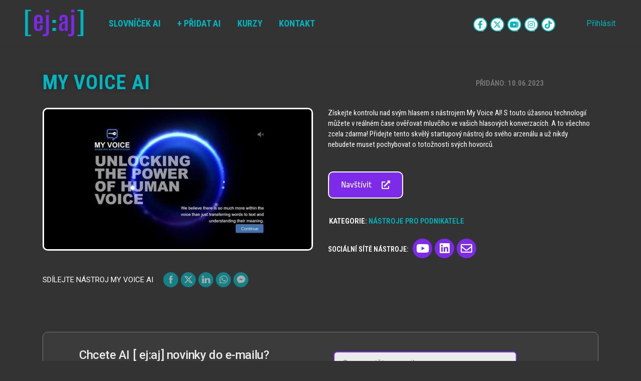

--- FILE ---
content_type: text/html; charset=UTF-8
request_url: https://ejaj.cz/nastroj/my-voice-ai/
body_size: 44383
content:
	<!DOCTYPE html>
	<html  lang="cs" prefix="og: https://ogp.me/ns#">
	<head>
		<meta http-equiv="X-UA-Compatible" content="IE=edge" />
		<meta http-equiv="Content-Type" content="text/html; charset=UTF-8" />
		<meta name="viewport" content="width=device-width, initial-scale=1, minimum-scale=1" />

		<link rel="profile" href="https://gmpg.org/xfn/11" />
		<link rel="pingback" href="https://ejaj.cz/xmlrpc.php" />
		
<!-- Optimalizace pro vyhledávače podle Rank Math PRO - https://rankmath.com/ -->
<title>My Voice AI &bull; [ej:aj] - Největší česká databáze AI nástrojů</title>
<meta name="description" content="Získejte kontrolu nad svým hlasem s nástrojem My Voice AI! S touto úžasnou technologií můžete v reálném čase ověřovat mluvčího ve vašich hlasových"/>
<meta name="robots" content="follow, index, max-snippet:-1, max-video-preview:-1, max-image-preview:large"/>
<link rel="canonical" href="https://ejaj.cz/nastroj/my-voice-ai/" />
<meta property="og:locale" content="cs_CZ" />
<meta property="og:type" content="product" />
<meta property="og:title" content="My Voice AI &bull; [ej:aj] - Největší česká databáze AI nástrojů" />
<meta property="og:description" content="Získejte kontrolu nad svým hlasem s nástrojem My Voice AI! S touto úžasnou technologií můžete v reálném čase ověřovat mluvčího ve vašich hlasových" />
<meta property="og:url" content="https://ejaj.cz/nastroj/my-voice-ai/" />
<meta property="og:site_name" content="ejaj.cz" />
<meta property="og:updated_time" content="2024-10-03T09:09:38+00:00" />
<meta property="og:image" content="https://ejaj.cz/wp-content/uploads/2023/07/0e5d43bb5be1221b8b5dba2dbb6b705b35f5f3b1-2535x1268-1.jpg" />
<meta property="og:image:secure_url" content="https://ejaj.cz/wp-content/uploads/2023/07/0e5d43bb5be1221b8b5dba2dbb6b705b35f5f3b1-2535x1268-1.jpg" />
<meta property="og:image:width" content="640" />
<meta property="og:image:height" content="334" />
<meta property="og:image:alt" content="My Voice AI" />
<meta property="og:image:type" content="image/jpeg" />
<meta property="product:brand" content="Nástroje pro podnikatele" />
<meta property="product:price:currency" content="CZK" />
<meta property="product:availability" content="instock" />
<meta name="twitter:card" content="summary_large_image" />
<meta name="twitter:title" content="My Voice AI &bull; [ej:aj] - Největší česká databáze AI nástrojů" />
<meta name="twitter:description" content="Získejte kontrolu nad svým hlasem s nástrojem My Voice AI! S touto úžasnou technologií můžete v reálném čase ověřovat mluvčího ve vašich hlasových" />
<meta name="twitter:image" content="https://ejaj.cz/wp-content/uploads/2023/07/0e5d43bb5be1221b8b5dba2dbb6b705b35f5f3b1-2535x1268-1.jpg" />
<meta name="twitter:label1" content="Cena" />
<meta name="twitter:data1" content="&#075;&#269;0,00" />
<meta name="twitter:label2" content="Dostupnost" />
<meta name="twitter:data2" content="Skladem" />
<script type="application/ld+json" class="rank-math-schema-pro">{"@context":"https://schema.org","@graph":[{"@type":"Organization","@id":"https://ejaj.cz/#organization","name":"ejaj.cz","url":"https://ejaj.cz"},{"@type":"WebSite","@id":"https://ejaj.cz/#website","url":"https://ejaj.cz","name":"ejaj.cz","publisher":{"@id":"https://ejaj.cz/#organization"},"inLanguage":"cs"},{"@type":"ImageObject","@id":"https://ejaj.cz/wp-content/uploads/2023/07/0e5d43bb5be1221b8b5dba2dbb6b705b35f5f3b1-2535x1268-1.jpg","url":"https://ejaj.cz/wp-content/uploads/2023/07/0e5d43bb5be1221b8b5dba2dbb6b705b35f5f3b1-2535x1268-1.jpg","width":"640","height":"334","inLanguage":"cs"},{"@type":"ItemPage","@id":"https://ejaj.cz/nastroj/my-voice-ai/#webpage","url":"https://ejaj.cz/nastroj/my-voice-ai/","name":"My Voice AI &bull; [ej:aj] - Nejv\u011bt\u0161\u00ed \u010desk\u00e1 datab\u00e1ze AI n\u00e1stroj\u016f","datePublished":"2023-06-10T00:00:00+00:00","dateModified":"2024-10-03T09:09:38+00:00","isPartOf":{"@id":"https://ejaj.cz/#website"},"primaryImageOfPage":{"@id":"https://ejaj.cz/wp-content/uploads/2023/07/0e5d43bb5be1221b8b5dba2dbb6b705b35f5f3b1-2535x1268-1.jpg"},"inLanguage":"cs"},{"@type":"Product","brand":{"@type":"Brand","name":"N\u00e1stroje pro podnikatele"},"name":"My Voice AI &bull; [ej:aj] - Nejv\u011bt\u0161\u00ed \u010desk\u00e1 datab\u00e1ze AI n\u00e1stroj\u016f","description":"Z\u00edskejte kontrolu nad sv\u00fdm hlasem s n\u00e1strojem My Voice AI! S touto \u00fa\u017easnou technologi\u00ed m\u016f\u017eete v re\u00e1ln\u00e9m \u010dase ov\u011b\u0159ovat mluv\u010d\u00edho ve va\u0161ich hlasov\u00fdch konverzac\u00edch. A to v\u0161echno zcela zdarma! P\u0159idejte tento skv\u011bl\u00fd startupov\u00fd n\u00e1stroj do sv\u00e9ho arzen\u00e1lu a u\u017e nikdy nebudete muset pochybovat o toto\u017enosti sv\u00fdch hovorc\u016f.","category":"N\u00e1stroje pro podnikatele","mainEntityOfPage":{"@id":"https://ejaj.cz/nastroj/my-voice-ai/#webpage"},"image":[{"@type":"ImageObject","url":"https://ejaj.cz/wp-content/uploads/2023/07/0e5d43bb5be1221b8b5dba2dbb6b705b35f5f3b1-2535x1268-1.jpg","height":"334","width":"640"}],"@id":"https://ejaj.cz/nastroj/my-voice-ai/#richSnippet"}]}</script>
<!-- /Rank Math WordPress SEO plugin -->

<link rel="alternate" type="application/rss+xml" title="[ej:aj] &raquo; RSS zdroj" href="https://ejaj.cz/feed/" />
<link rel="alternate" type="application/rss+xml" title="[ej:aj] &raquo; RSS komentářů" href="https://ejaj.cz/comments/feed/" />
<link rel="alternate" title="oEmbed (JSON)" type="application/json+oembed" href="https://ejaj.cz/wp-json/oembed/1.0/embed?url=https%3A%2F%2Fejaj.cz%2Fnastroj%2Fmy-voice-ai%2F" />
<link rel="alternate" title="oEmbed (XML)" type="text/xml+oembed" href="https://ejaj.cz/wp-json/oembed/1.0/embed?url=https%3A%2F%2Fejaj.cz%2Fnastroj%2Fmy-voice-ai%2F&#038;format=xml" />
		<link rel="shortcut icon" href="//ejaj.cz/wp-content/uploads/2023/03/Ikona.png" type="image/x-icon" />
				<link rel="apple-touch-icon" href="//ejaj.cz/wp-content/uploads/2023/03/Ikona.png" />
				<link rel="apple-touch-icon" sizes="120x120" href="//ejaj.cz/wp-content/uploads/2023/03/Ikona.png" />
				<link rel="apple-touch-icon" sizes="76x76" href="//ejaj.cz/wp-content/uploads/2023/03/Ikona.png" />
				<link rel="apple-touch-icon" sizes="152x152" href="//ejaj.cz/wp-content/uploads/2023/03/Ikona.png" />
		<style id='wp-img-auto-sizes-contain-inline-css'>
img:is([sizes=auto i],[sizes^="auto," i]){contain-intrinsic-size:3000px 1500px}
/*# sourceURL=wp-img-auto-sizes-contain-inline-css */
</style>
<link rel='stylesheet' id='dce-dynamic-visibility-style-css' href='https://ejaj.cz/wp-content/plugins/dynamic-visibility-for-elementor/assets/css/dynamic-visibility.css?ver=6.0.1' media='all' />
<style id='wp-emoji-styles-inline-css'>

	img.wp-smiley, img.emoji {
		display: inline !important;
		border: none !important;
		box-shadow: none !important;
		height: 1em !important;
		width: 1em !important;
		margin: 0 0.07em !important;
		vertical-align: -0.1em !important;
		background: none !important;
		padding: 0 !important;
	}
/*# sourceURL=wp-emoji-styles-inline-css */
</style>
<link rel='stylesheet' id='wp-block-library-css' href='https://ejaj.cz/wp-includes/css/dist/block-library/style.min.css?ver=6.9' media='all' />
<style id='wp-block-library-theme-inline-css'>
.wp-block-audio :where(figcaption){color:#555;font-size:13px;text-align:center}.is-dark-theme .wp-block-audio :where(figcaption){color:#ffffffa6}.wp-block-audio{margin:0 0 1em}.wp-block-code{border:1px solid #ccc;border-radius:4px;font-family:Menlo,Consolas,monaco,monospace;padding:.8em 1em}.wp-block-embed :where(figcaption){color:#555;font-size:13px;text-align:center}.is-dark-theme .wp-block-embed :where(figcaption){color:#ffffffa6}.wp-block-embed{margin:0 0 1em}.blocks-gallery-caption{color:#555;font-size:13px;text-align:center}.is-dark-theme .blocks-gallery-caption{color:#ffffffa6}:root :where(.wp-block-image figcaption){color:#555;font-size:13px;text-align:center}.is-dark-theme :root :where(.wp-block-image figcaption){color:#ffffffa6}.wp-block-image{margin:0 0 1em}.wp-block-pullquote{border-bottom:4px solid;border-top:4px solid;color:currentColor;margin-bottom:1.75em}.wp-block-pullquote :where(cite),.wp-block-pullquote :where(footer),.wp-block-pullquote__citation{color:currentColor;font-size:.8125em;font-style:normal;text-transform:uppercase}.wp-block-quote{border-left:.25em solid;margin:0 0 1.75em;padding-left:1em}.wp-block-quote cite,.wp-block-quote footer{color:currentColor;font-size:.8125em;font-style:normal;position:relative}.wp-block-quote:where(.has-text-align-right){border-left:none;border-right:.25em solid;padding-left:0;padding-right:1em}.wp-block-quote:where(.has-text-align-center){border:none;padding-left:0}.wp-block-quote.is-large,.wp-block-quote.is-style-large,.wp-block-quote:where(.is-style-plain){border:none}.wp-block-search .wp-block-search__label{font-weight:700}.wp-block-search__button{border:1px solid #ccc;padding:.375em .625em}:where(.wp-block-group.has-background){padding:1.25em 2.375em}.wp-block-separator.has-css-opacity{opacity:.4}.wp-block-separator{border:none;border-bottom:2px solid;margin-left:auto;margin-right:auto}.wp-block-separator.has-alpha-channel-opacity{opacity:1}.wp-block-separator:not(.is-style-wide):not(.is-style-dots){width:100px}.wp-block-separator.has-background:not(.is-style-dots){border-bottom:none;height:1px}.wp-block-separator.has-background:not(.is-style-wide):not(.is-style-dots){height:2px}.wp-block-table{margin:0 0 1em}.wp-block-table td,.wp-block-table th{word-break:normal}.wp-block-table :where(figcaption){color:#555;font-size:13px;text-align:center}.is-dark-theme .wp-block-table :where(figcaption){color:#ffffffa6}.wp-block-video :where(figcaption){color:#555;font-size:13px;text-align:center}.is-dark-theme .wp-block-video :where(figcaption){color:#ffffffa6}.wp-block-video{margin:0 0 1em}:root :where(.wp-block-template-part.has-background){margin-bottom:0;margin-top:0;padding:1.25em 2.375em}
/*# sourceURL=/wp-includes/css/dist/block-library/theme.min.css */
</style>
<style id='classic-theme-styles-inline-css'>
/*! This file is auto-generated */
.wp-block-button__link{color:#fff;background-color:#32373c;border-radius:9999px;box-shadow:none;text-decoration:none;padding:calc(.667em + 2px) calc(1.333em + 2px);font-size:1.125em}.wp-block-file__button{background:#32373c;color:#fff;text-decoration:none}
/*# sourceURL=/wp-includes/css/classic-themes.min.css */
</style>
<link rel='stylesheet' id='ion.range-slider-css' href='https://ejaj.cz/wp-content/plugins/yith-woocommerce-ajax-product-filter-premium/assets/css/ion.range-slider.css?ver=2.3.1' media='all' />
<link rel='stylesheet' id='yith-wcan-shortcodes-css' href='https://ejaj.cz/wp-content/plugins/yith-woocommerce-ajax-product-filter-premium/assets/css/shortcodes.css?ver=5.16.0' media='all' />
<style id='yith-wcan-shortcodes-inline-css'>
:root{
	--yith-wcan-filters_colors_titles: rgb(255,255,255);
	--yith-wcan-filters_colors_background: rgb(51,51,51);
	--yith-wcan-filters_colors_accent: rgb(0,181,189);
	--yith-wcan-filters_colors_accent_r: 0;
	--yith-wcan-filters_colors_accent_g: 181;
	--yith-wcan-filters_colors_accent_b: 189;
	--yith-wcan-color_swatches_border_radius: 100%;
	--yith-wcan-color_swatches_size: 50px;
	--yith-wcan-labels_style_background: rgb(96,96,96);
	--yith-wcan-labels_style_background_hover: rgb(0,181,189);
	--yith-wcan-labels_style_background_active: rgb(0,181,189);
	--yith-wcan-labels_style_text: rgb(252,252,252);
	--yith-wcan-labels_style_text_hover: rgb(252,252,252);
	--yith-wcan-labels_style_text_active: rgb(252,252,252);
	--yith-wcan-anchors_style_text: rgb(252,252,252);
	--yith-wcan-anchors_style_text_hover: rgb(96,36,192);
	--yith-wcan-anchors_style_text_active: rgb(96,36,192);
}
/*# sourceURL=yith-wcan-shortcodes-inline-css */
</style>
<style id='global-styles-inline-css'>
:root{--wp--preset--aspect-ratio--square: 1;--wp--preset--aspect-ratio--4-3: 4/3;--wp--preset--aspect-ratio--3-4: 3/4;--wp--preset--aspect-ratio--3-2: 3/2;--wp--preset--aspect-ratio--2-3: 2/3;--wp--preset--aspect-ratio--16-9: 16/9;--wp--preset--aspect-ratio--9-16: 9/16;--wp--preset--color--black: #000000;--wp--preset--color--cyan-bluish-gray: #abb8c3;--wp--preset--color--white: #ffffff;--wp--preset--color--pale-pink: #f78da7;--wp--preset--color--vivid-red: #cf2e2e;--wp--preset--color--luminous-vivid-orange: #ff6900;--wp--preset--color--luminous-vivid-amber: #fcb900;--wp--preset--color--light-green-cyan: #7bdcb5;--wp--preset--color--vivid-green-cyan: #00d084;--wp--preset--color--pale-cyan-blue: #8ed1fc;--wp--preset--color--vivid-cyan-blue: #0693e3;--wp--preset--color--vivid-purple: #9b51e0;--wp--preset--color--primary: var(--porto-primary-color);--wp--preset--color--secondary: var(--porto-secondary-color);--wp--preset--color--tertiary: var(--porto-tertiary-color);--wp--preset--color--quaternary: var(--porto-quaternary-color);--wp--preset--color--dark: var(--porto-dark-color);--wp--preset--color--light: var(--porto-light-color);--wp--preset--color--primary-hover: var(--porto-primary-light-5);--wp--preset--gradient--vivid-cyan-blue-to-vivid-purple: linear-gradient(135deg,rgb(6,147,227) 0%,rgb(155,81,224) 100%);--wp--preset--gradient--light-green-cyan-to-vivid-green-cyan: linear-gradient(135deg,rgb(122,220,180) 0%,rgb(0,208,130) 100%);--wp--preset--gradient--luminous-vivid-amber-to-luminous-vivid-orange: linear-gradient(135deg,rgb(252,185,0) 0%,rgb(255,105,0) 100%);--wp--preset--gradient--luminous-vivid-orange-to-vivid-red: linear-gradient(135deg,rgb(255,105,0) 0%,rgb(207,46,46) 100%);--wp--preset--gradient--very-light-gray-to-cyan-bluish-gray: linear-gradient(135deg,rgb(238,238,238) 0%,rgb(169,184,195) 100%);--wp--preset--gradient--cool-to-warm-spectrum: linear-gradient(135deg,rgb(74,234,220) 0%,rgb(151,120,209) 20%,rgb(207,42,186) 40%,rgb(238,44,130) 60%,rgb(251,105,98) 80%,rgb(254,248,76) 100%);--wp--preset--gradient--blush-light-purple: linear-gradient(135deg,rgb(255,206,236) 0%,rgb(152,150,240) 100%);--wp--preset--gradient--blush-bordeaux: linear-gradient(135deg,rgb(254,205,165) 0%,rgb(254,45,45) 50%,rgb(107,0,62) 100%);--wp--preset--gradient--luminous-dusk: linear-gradient(135deg,rgb(255,203,112) 0%,rgb(199,81,192) 50%,rgb(65,88,208) 100%);--wp--preset--gradient--pale-ocean: linear-gradient(135deg,rgb(255,245,203) 0%,rgb(182,227,212) 50%,rgb(51,167,181) 100%);--wp--preset--gradient--electric-grass: linear-gradient(135deg,rgb(202,248,128) 0%,rgb(113,206,126) 100%);--wp--preset--gradient--midnight: linear-gradient(135deg,rgb(2,3,129) 0%,rgb(40,116,252) 100%);--wp--preset--font-size--small: 13px;--wp--preset--font-size--medium: 20px;--wp--preset--font-size--large: 36px;--wp--preset--font-size--x-large: 42px;--wp--preset--spacing--20: 0.44rem;--wp--preset--spacing--30: 0.67rem;--wp--preset--spacing--40: 1rem;--wp--preset--spacing--50: 1.5rem;--wp--preset--spacing--60: 2.25rem;--wp--preset--spacing--70: 3.38rem;--wp--preset--spacing--80: 5.06rem;--wp--preset--shadow--natural: 6px 6px 9px rgba(0, 0, 0, 0.2);--wp--preset--shadow--deep: 12px 12px 50px rgba(0, 0, 0, 0.4);--wp--preset--shadow--sharp: 6px 6px 0px rgba(0, 0, 0, 0.2);--wp--preset--shadow--outlined: 6px 6px 0px -3px rgb(255, 255, 255), 6px 6px rgb(0, 0, 0);--wp--preset--shadow--crisp: 6px 6px 0px rgb(0, 0, 0);}:where(.is-layout-flex){gap: 0.5em;}:where(.is-layout-grid){gap: 0.5em;}body .is-layout-flex{display: flex;}.is-layout-flex{flex-wrap: wrap;align-items: center;}.is-layout-flex > :is(*, div){margin: 0;}body .is-layout-grid{display: grid;}.is-layout-grid > :is(*, div){margin: 0;}:where(.wp-block-columns.is-layout-flex){gap: 2em;}:where(.wp-block-columns.is-layout-grid){gap: 2em;}:where(.wp-block-post-template.is-layout-flex){gap: 1.25em;}:where(.wp-block-post-template.is-layout-grid){gap: 1.25em;}.has-black-color{color: var(--wp--preset--color--black) !important;}.has-cyan-bluish-gray-color{color: var(--wp--preset--color--cyan-bluish-gray) !important;}.has-white-color{color: var(--wp--preset--color--white) !important;}.has-pale-pink-color{color: var(--wp--preset--color--pale-pink) !important;}.has-vivid-red-color{color: var(--wp--preset--color--vivid-red) !important;}.has-luminous-vivid-orange-color{color: var(--wp--preset--color--luminous-vivid-orange) !important;}.has-luminous-vivid-amber-color{color: var(--wp--preset--color--luminous-vivid-amber) !important;}.has-light-green-cyan-color{color: var(--wp--preset--color--light-green-cyan) !important;}.has-vivid-green-cyan-color{color: var(--wp--preset--color--vivid-green-cyan) !important;}.has-pale-cyan-blue-color{color: var(--wp--preset--color--pale-cyan-blue) !important;}.has-vivid-cyan-blue-color{color: var(--wp--preset--color--vivid-cyan-blue) !important;}.has-vivid-purple-color{color: var(--wp--preset--color--vivid-purple) !important;}.has-black-background-color{background-color: var(--wp--preset--color--black) !important;}.has-cyan-bluish-gray-background-color{background-color: var(--wp--preset--color--cyan-bluish-gray) !important;}.has-white-background-color{background-color: var(--wp--preset--color--white) !important;}.has-pale-pink-background-color{background-color: var(--wp--preset--color--pale-pink) !important;}.has-vivid-red-background-color{background-color: var(--wp--preset--color--vivid-red) !important;}.has-luminous-vivid-orange-background-color{background-color: var(--wp--preset--color--luminous-vivid-orange) !important;}.has-luminous-vivid-amber-background-color{background-color: var(--wp--preset--color--luminous-vivid-amber) !important;}.has-light-green-cyan-background-color{background-color: var(--wp--preset--color--light-green-cyan) !important;}.has-vivid-green-cyan-background-color{background-color: var(--wp--preset--color--vivid-green-cyan) !important;}.has-pale-cyan-blue-background-color{background-color: var(--wp--preset--color--pale-cyan-blue) !important;}.has-vivid-cyan-blue-background-color{background-color: var(--wp--preset--color--vivid-cyan-blue) !important;}.has-vivid-purple-background-color{background-color: var(--wp--preset--color--vivid-purple) !important;}.has-black-border-color{border-color: var(--wp--preset--color--black) !important;}.has-cyan-bluish-gray-border-color{border-color: var(--wp--preset--color--cyan-bluish-gray) !important;}.has-white-border-color{border-color: var(--wp--preset--color--white) !important;}.has-pale-pink-border-color{border-color: var(--wp--preset--color--pale-pink) !important;}.has-vivid-red-border-color{border-color: var(--wp--preset--color--vivid-red) !important;}.has-luminous-vivid-orange-border-color{border-color: var(--wp--preset--color--luminous-vivid-orange) !important;}.has-luminous-vivid-amber-border-color{border-color: var(--wp--preset--color--luminous-vivid-amber) !important;}.has-light-green-cyan-border-color{border-color: var(--wp--preset--color--light-green-cyan) !important;}.has-vivid-green-cyan-border-color{border-color: var(--wp--preset--color--vivid-green-cyan) !important;}.has-pale-cyan-blue-border-color{border-color: var(--wp--preset--color--pale-cyan-blue) !important;}.has-vivid-cyan-blue-border-color{border-color: var(--wp--preset--color--vivid-cyan-blue) !important;}.has-vivid-purple-border-color{border-color: var(--wp--preset--color--vivid-purple) !important;}.has-vivid-cyan-blue-to-vivid-purple-gradient-background{background: var(--wp--preset--gradient--vivid-cyan-blue-to-vivid-purple) !important;}.has-light-green-cyan-to-vivid-green-cyan-gradient-background{background: var(--wp--preset--gradient--light-green-cyan-to-vivid-green-cyan) !important;}.has-luminous-vivid-amber-to-luminous-vivid-orange-gradient-background{background: var(--wp--preset--gradient--luminous-vivid-amber-to-luminous-vivid-orange) !important;}.has-luminous-vivid-orange-to-vivid-red-gradient-background{background: var(--wp--preset--gradient--luminous-vivid-orange-to-vivid-red) !important;}.has-very-light-gray-to-cyan-bluish-gray-gradient-background{background: var(--wp--preset--gradient--very-light-gray-to-cyan-bluish-gray) !important;}.has-cool-to-warm-spectrum-gradient-background{background: var(--wp--preset--gradient--cool-to-warm-spectrum) !important;}.has-blush-light-purple-gradient-background{background: var(--wp--preset--gradient--blush-light-purple) !important;}.has-blush-bordeaux-gradient-background{background: var(--wp--preset--gradient--blush-bordeaux) !important;}.has-luminous-dusk-gradient-background{background: var(--wp--preset--gradient--luminous-dusk) !important;}.has-pale-ocean-gradient-background{background: var(--wp--preset--gradient--pale-ocean) !important;}.has-electric-grass-gradient-background{background: var(--wp--preset--gradient--electric-grass) !important;}.has-midnight-gradient-background{background: var(--wp--preset--gradient--midnight) !important;}.has-small-font-size{font-size: var(--wp--preset--font-size--small) !important;}.has-medium-font-size{font-size: var(--wp--preset--font-size--medium) !important;}.has-large-font-size{font-size: var(--wp--preset--font-size--large) !important;}.has-x-large-font-size{font-size: var(--wp--preset--font-size--x-large) !important;}
:where(.wp-block-post-template.is-layout-flex){gap: 1.25em;}:where(.wp-block-post-template.is-layout-grid){gap: 1.25em;}
:where(.wp-block-term-template.is-layout-flex){gap: 1.25em;}:where(.wp-block-term-template.is-layout-grid){gap: 1.25em;}
:where(.wp-block-columns.is-layout-flex){gap: 2em;}:where(.wp-block-columns.is-layout-grid){gap: 2em;}
:root :where(.wp-block-pullquote){font-size: 1.5em;line-height: 1.6;}
/*# sourceURL=global-styles-inline-css */
</style>
<link rel='stylesheet' id='contact-form-7-css' href='https://ejaj.cz/wp-content/plugins/contact-form-7/includes/css/styles.css?ver=6.1.4' media='all' />
<link rel='stylesheet' id='SFSImainCss-css' href='https://ejaj.cz/wp-content/plugins/ultimate-social-media-icons/css/sfsi-style.css?ver=2.9.6' media='all' />
<link rel='stylesheet' id='photoswipe-css' href='https://ejaj.cz/wp-content/plugins/woocommerce/assets/css/photoswipe/photoswipe.min.css?ver=10.4.3' media='all' />
<link rel='stylesheet' id='photoswipe-default-skin-css' href='https://ejaj.cz/wp-content/plugins/woocommerce/assets/css/photoswipe/default-skin/default-skin.min.css?ver=10.4.3' media='all' />
<style id='woocommerce-inline-inline-css'>
.woocommerce form .form-row .required { visibility: visible; }
/*# sourceURL=woocommerce-inline-inline-css */
</style>
<link rel='stylesheet' id='elementor-icons-css' href='https://ejaj.cz/wp-content/plugins/elementor/assets/lib/eicons/css/elementor-icons.min.css?ver=5.45.0' media='all' />
<style id='elementor-icons-inline-css'>

		.elementor-add-new-section .elementor-add-templately-promo-button{
            background-color: #5d4fff !important;
            background-image: url(https://ejaj.cz/wp-content/plugins/essential-addons-for-elementor-lite/assets/admin/images/templately/logo-icon.svg);
            background-repeat: no-repeat;
            background-position: center center;
            position: relative;
        }
        
		.elementor-add-new-section .elementor-add-templately-promo-button > i{
            height: 12px;
        }
        
        body .elementor-add-new-section .elementor-add-section-area-button {
            margin-left: 0;
        }
/*# sourceURL=elementor-icons-inline-css */
</style>
<link rel='stylesheet' id='elementor-frontend-css' href='https://ejaj.cz/wp-content/uploads/elementor/css/custom-frontend.min.css?ver=1767301758' media='all' />
<link rel='stylesheet' id='elementor-post-6-css' href='https://ejaj.cz/wp-content/uploads/elementor/css/post-6.css?ver=1767301758' media='all' />
<link rel='stylesheet' id='porto-sp-attr-table-css' href='https://ejaj.cz/wp-content/plugins/porto-functionality/shortcodes//assets/cp-attribute-table/attribute-table.css?ver=3.3.2' media='all' />
<link rel='stylesheet' id='porto-compare-product-css' href='https://ejaj.cz/wp-content/plugins/porto-functionality/lib/compare-product/compare-product.css?ver=3.3.2' media='all' />
<link rel='stylesheet' id='porto-fs-progress-bar-css' href='https://ejaj.cz/wp-content/themes/porto/inc/lib/woocommerce-shipping-progress-bar/shipping-progress-bar.css?ver=7.3.2' media='all' />
<link rel='stylesheet' id='eael-general-css' href='https://ejaj.cz/wp-content/plugins/essential-addons-for-elementor-lite/assets/front-end/css/view/general.min.css?ver=6.5.5' media='all' />
<link rel='stylesheet' id='porto-css-vars-css' href='https://ejaj.cz/wp-content/uploads/porto_styles/theme_css_vars.css?ver=7.3.2' media='all' />
<link rel='stylesheet' id='bootstrap-css' href='https://ejaj.cz/wp-content/uploads/porto_styles/bootstrap.css?ver=7.3.2' media='all' />
<link rel='stylesheet' id='porto-plugins-css' href='https://ejaj.cz/wp-content/themes/porto/css/plugins.css?ver=7.3.2' media='all' />
<link rel='stylesheet' id='porto-theme-css' href='https://ejaj.cz/wp-content/themes/porto/css/theme.css?ver=7.3.2' media='all' />
<link rel='stylesheet' id='porto-theme-portfolio-css' href='https://ejaj.cz/wp-content/themes/porto/css/theme_portfolio.css?ver=7.3.2' media='all' />
<link rel='stylesheet' id='porto-theme-member-css' href='https://ejaj.cz/wp-content/themes/porto/css/theme_member.css?ver=7.3.2' media='all' />
<link rel='stylesheet' id='porto-shortcodes-css' href='https://ejaj.cz/wp-content/uploads/porto_styles/shortcodes.css?ver=7.3.2' media='all' />
<link rel='stylesheet' id='porto-theme-shop-css' href='https://ejaj.cz/wp-content/themes/porto/css/theme_shop.css?ver=7.3.2' media='all' />
<link rel='stylesheet' id='porto-theme-elementor-css' href='https://ejaj.cz/wp-content/themes/porto/css/theme_elementor.css?ver=7.3.2' media='all' />
<link rel='stylesheet' id='porto-theme-radius-css' href='https://ejaj.cz/wp-content/themes/porto/css/theme_radius.css?ver=7.3.2' media='all' />
<link rel='stylesheet' id='porto-dynamic-style-css' href='https://ejaj.cz/wp-content/uploads/porto_styles/dynamic_style.css?ver=7.3.2' media='all' />
<link rel='stylesheet' id='porto-type-builder-css' href='https://ejaj.cz/wp-content/plugins/porto-functionality/builders/assets/type-builder.css?ver=3.3.2' media='all' />
<link rel='stylesheet' id='porto-account-login-style-css' href='https://ejaj.cz/wp-content/themes/porto/css/theme/shop/login-style/account-login.css?ver=7.3.2' media='all' />
<link rel='stylesheet' id='porto-theme-woopage-css' href='https://ejaj.cz/wp-content/themes/porto/css/theme/shop/other/woopage.css?ver=7.3.2' media='all' />
<link rel='stylesheet' id='porto-sp-layout-css' href='https://ejaj.cz/wp-content/themes/porto/css/theme/shop/single-product/builder.css?ver=7.3.2' media='all' />
<link rel='stylesheet' id='elementor-post-7139-css' href='https://ejaj.cz/wp-content/uploads/elementor/css/post-7139.css?ver=7.3.2' media='all' />
<link rel='stylesheet' id='widget-image-css' href='https://ejaj.cz/wp-content/plugins/elementor/assets/css/widget-image.min.css?ver=3.34.0' media='all' />
<link rel='stylesheet' id='widget-heading-css' href='https://ejaj.cz/wp-content/plugins/elementor/assets/css/widget-heading.min.css?ver=3.34.0' media='all' />
<link rel='stylesheet' id='widget-icon-list-css' href='https://ejaj.cz/wp-content/uploads/elementor/css/custom-widget-icon-list.min.css?ver=1767301758' media='all' />
<link rel='stylesheet' id='elementor-post-5938-css' href='https://ejaj.cz/wp-content/uploads/elementor/css/post-5938.css?ver=7.3.2' media='all' />
<link rel='stylesheet' id='widget-text-editor-css' href='https://ejaj.cz/wp-content/plugins/elementor/assets/css/widget-text-editor.min.css?ver=3.34.0' media='all' />
<link rel='stylesheet' id='e-animation-pulse-grow-css' href='https://ejaj.cz/wp-content/plugins/elementor/assets/lib/animations/styles/e-animation-pulse-grow.min.css?ver=3.34.0' media='all' />
<link rel='stylesheet' id='e-animation-pulse-css' href='https://ejaj.cz/wp-content/plugins/elementor/assets/lib/animations/styles/e-animation-pulse.min.css?ver=3.34.0' media='all' />
<link rel='stylesheet' id='e-animation-grow-css' href='https://ejaj.cz/wp-content/plugins/elementor/assets/lib/animations/styles/e-animation-grow.min.css?ver=3.34.0' media='all' />
<link rel='stylesheet' id='widget-form-css' href='https://ejaj.cz/wp-content/plugins/elementor-pro/assets/css/widget-form.min.css?ver=3.34.0' media='all' />
<link rel='stylesheet' id='e-motion-fx-css' href='https://ejaj.cz/wp-content/plugins/elementor-pro/assets/css/modules/motion-fx.min.css?ver=3.34.0' media='all' />
<link rel='stylesheet' id='widget-divider-css' href='https://ejaj.cz/wp-content/plugins/elementor/assets/css/widget-divider.min.css?ver=3.34.0' media='all' />
<link rel='stylesheet' id='elementor-post-1918-css' href='https://ejaj.cz/wp-content/uploads/elementor/css/post-1918.css?ver=7.3.2' media='all' />
<link rel='stylesheet' id='eael-1918-css' href='https://ejaj.cz/wp-content/uploads/essential-addons-elementor/eael-1918.css?ver=1727946578' media='all' />
<link rel='stylesheet' id='porto-style-css' href='https://ejaj.cz/wp-content/themes/porto/style.css?ver=7.3.2' media='all' />
<style id='porto-style-inline-css'>
.side-header-narrow-bar-logo{max-width:90px}.loading-overlay-showing > .loading-overlay{opacity:1;visibility:visible;transition-delay:0}.loading-overlay{transition:visibility 0s ease-in-out 0.5s,opacity 0.5s ease-in-out;position:absolute;bottom:0;left:0;opacity:0;right:0;top:0;visibility:hidden}.loading-overlay .loader{display:inline-block;border:2px solid transparent;width:40px;height:40px;-webkit-animation:spin 0.75s infinite linear;animation:spin 0.75s infinite linear;border-image:none;border-radius:50%;vertical-align:middle;position:absolute;margin:auto;left:0;right:0;top:0;bottom:0;z-index:2;border-top-color:var(--porto-primary-color)}.loading-overlay .loader:before{content:"";display:inline-block;border:inherit;width:inherit;height:inherit;-webkit-animation:spin 1.5s infinite ease;animation:spin 1.5s infinite ease;border-radius:inherit;position:absolute;left:-2px;top:-2px;border-top-color:inherit}body > .loading-overlay{position:fixed;z-index:999999}@media (min-width:992px){}.page-top ul.breadcrumb > li.home{display:inline-block}.page-top ul.breadcrumb > li.home a{position:relative;width:1em;text-indent:-9999px}.page-top ul.breadcrumb > li.home a:after{content:"\e883";font-family:'porto';float:left;text-indent:0}.product-images .img-thumbnail .inner,.product-images .img-thumbnail .inner img{-webkit-transform:none;transform:none}.sticky-product{position:fixed;top:0;left:0;width:100%;z-index:100;background-color:#fff;box-shadow:0 3px 5px rgba(0,0,0,0.08);padding:15px 0}.sticky-product.pos-bottom{top:auto;bottom:var(--porto-icon-menus-mobile,0);box-shadow:0 -3px 5px rgba(0,0,0,0.08)}.sticky-product .container{display:-ms-flexbox;display:flex;-ms-flex-align:center;align-items:center;-ms-flex-wrap:wrap;flex-wrap:wrap}.sticky-product .sticky-image{max-width:60px;margin-right:15px}.sticky-product .add-to-cart{-ms-flex:1;flex:1;text-align:right;margin-top:5px}.sticky-product .product-name{font-size:16px;font-weight:600;line-height:inherit;margin-bottom:0}.sticky-product .sticky-detail{line-height:1.5;display:-ms-flexbox;display:flex}.sticky-product .star-rating{margin:5px 15px;font-size:1em}.sticky-product .availability{padding-top:2px}.sticky-product .sticky-detail .price{font-family:Roboto,Roboto,sans-serif;font-weight:400;margin-bottom:0;font-size:1.3em;line-height:1.5}.sticky-product.pos-top:not(.hide){top:0;opacity:1;visibility:visible;transform:translate3d( 0,0,0 )}.sticky-product.pos-top.scroll-down{opacity:0 !important;visibility:hidden;transform:translate3d( 0,-100%,0 )}.sticky-product.sticky-ready{transition:left .3s,visibility 0.3s,opacity 0.3s,transform 0.3s,top 0.3s ease}.sticky-product .quantity.extra-type{display:none}@media (min-width:992px){body.single-product .sticky-product .container{padding-left:calc(var(--porto-grid-gutter-width) / 2);padding-right:calc(var(--porto-grid-gutter-width) / 2)}}.sticky-product .container{padding-left:var(--porto-fluid-spacing);padding-right:var(--porto-fluid-spacing)}@media (max-width:768px){.sticky-product .sticky-image,.sticky-product .sticky-detail,.sticky-product{display:none}.sticky-product.show-mobile{display:block;padding-top:10px;padding-bottom:10px}.sticky-product.show-mobile .add-to-cart{margin-top:0}.sticky-product.show-mobile .single_add_to_cart_button{margin:0;width:100%}}#header.sticky-header .main-menu > li.menu-item > a,#header.sticky-header .main-menu > li.menu-custom-content a{color:#00b5bd}#header.sticky-header .main-menu > li.menu-item:hover > a,#header.sticky-header .main-menu > li.menu-item.active:hover > a,#header.sticky-header .main-menu > li.menu-custom-content:hover a{color:#7b2ae7}#header.sticky-header .main-menu > li.menu-item.active > a,#header.sticky-header .main-menu > li.menu-custom-content.active a{color:#7b2ae7}.yith-ajaxsearchform-wide .search-input-container input[type="search"],.yith-ajaxsearchform-wide #yith-ajaxsearchform select,.yith-ajaxsearchform-wide #yith-ajaxsearchform input[type="submit"]{min-height:43px;margin:1px 1px 1px 1px}input[type="search"]{font-size:large;font-style:oblique;border-color:#00B5BD}.autocomplete-suggestion .yith_wcas_result_content .title{font-size:large;font-weight:600}.yith-wcan-filters .yith-wcan-filter .filter-items .filter-item.label{margin:0 2px 5px;font-weight:500}.yith-wcan-filters.horizontal:not(.filters-modal) .yith-wcan-filter .filter-title.collapsable{font-size:smaller;border:1px solid #00B5BD;color:#DDDDDD}.yith-wcan-filters .yith-wcan-filter .filter-items .filter-item.label .term-label{font-weight:500;color:white}.yith-wcan-filters.horizontal:not(.filters-modal) .yith-wcan-filter .filter-title.collapsable + .filter-content{min-width:320px}.yith_wcas_result_excerpt{margin-bottom:1px;font-size:14px}.yith_wcas_result_categories{margin-bottom:1px;font-size:14px}.autocomplete-suggestion img{width:104px;height:60px;border-radius:5px;margin-right:10px}html #topcontrol{color:#FFF;width:1px;height:1px;right:10px;text-align:center;z-index:1040;transition:background 0.3s ease-out}.menu-highlight a{color:#333333 !important;background:transparent;border-color:#00B5BD;border-style:solid;border-width:2px;border-radius:5px;padding:8px 20px 8px 20px !important;transition:all 0.2s linear;line-height:80px}.menu-highlight a{color:#00B5BD !important}.menu-highlight a:hover{color:#7B2AE7 !important;background:#7B2AE7;border-color:#00B5BD}li.menu-highlight:hover a{color:#7B2AE7 !important}.menu-highlight:active{border-radius:40px}
/*# sourceURL=porto-style-inline-css */
</style>
<link rel='stylesheet' id='porto-360-gallery-css' href='https://ejaj.cz/wp-content/themes/porto/inc/lib/threesixty/threesixty.css?ver=7.3.2' media='all' />
<link rel='stylesheet' id='styles-child-css' href='https://ejaj.cz/wp-content/themes/porto-child/style.css?ver=6.9' media='all' />
<link rel='stylesheet' id='elementor-gf-local-robotocondensed-css' href='https://ejaj.cz/wp-content/uploads/elementor/google-fonts/css/robotocondensed.css?ver=1742245768' media='all' />
<link rel='stylesheet' id='elementor-gf-local-ropasans-css' href='https://ejaj.cz/wp-content/uploads/elementor/google-fonts/css/ropasans.css?ver=1742245769' media='all' />
<link rel='stylesheet' id='elementor-gf-local-roboto-css' href='https://ejaj.cz/wp-content/uploads/elementor/google-fonts/css/roboto.css?ver=1742245778' media='all' />
<link rel='stylesheet' id='elementor-icons-shared-0-css' href='https://ejaj.cz/wp-content/plugins/elementor/assets/lib/font-awesome/css/fontawesome.min.css?ver=5.15.3' media='all' />
<link rel='stylesheet' id='elementor-icons-fa-solid-css' href='https://ejaj.cz/wp-content/plugins/elementor/assets/lib/font-awesome/css/solid.min.css?ver=5.15.3' media='all' />
<link rel='stylesheet' id='elementor-icons-fa-regular-css' href='https://ejaj.cz/wp-content/plugins/elementor/assets/lib/font-awesome/css/regular.min.css?ver=5.15.3' media='all' />
<link rel='stylesheet' id='elementor-icons-fa-brands-css' href='https://ejaj.cz/wp-content/plugins/elementor/assets/lib/font-awesome/css/brands.min.css?ver=5.15.3' media='all' />
<script src="https://ejaj.cz/wp-includes/js/jquery/jquery.min.js?ver=3.7.1" id="jquery-core-js"></script>
<script src="https://ejaj.cz/wp-includes/js/jquery/jquery-migrate.min.js?ver=3.4.1" id="jquery-migrate-js"></script>
<script src="https://ejaj.cz/wp-content/plugins/woocommerce/assets/js/photoswipe/photoswipe.min.js?ver=4.1.1-wc.10.4.3" id="wc-photoswipe-js" defer data-wp-strategy="defer"></script>
<script src="https://ejaj.cz/wp-content/plugins/woocommerce/assets/js/photoswipe/photoswipe-ui-default.min.js?ver=4.1.1-wc.10.4.3" id="wc-photoswipe-ui-default-js" defer data-wp-strategy="defer"></script>
<script id="wc-single-product-js-extra">
var wc_single_product_params = {"i18n_required_rating_text":"Zvolte pros\u00edm hodnocen\u00ed","i18n_rating_options":["1 z 5 hv\u011bzdi\u010dek","2 ze 5 hv\u011bzdi\u010dek","3 ze 5 hv\u011bzdi\u010dek","4 ze 5 hv\u011bzdi\u010dek","5 z 5 hv\u011bzdi\u010dek"],"i18n_product_gallery_trigger_text":"Zobrazit galerii p\u0159es celou obrazovku","review_rating_required":"yes","flexslider":{"rtl":false,"animation":"slide","smoothHeight":true,"directionNav":false,"controlNav":"thumbnails","slideshow":false,"animationSpeed":500,"animationLoop":false,"allowOneSlide":false},"zoom_enabled":"","zoom_options":[],"photoswipe_enabled":"1","photoswipe_options":{"shareEl":false,"closeOnScroll":false,"history":false,"hideAnimationDuration":0,"showAnimationDuration":0},"flexslider_enabled":""};
//# sourceURL=wc-single-product-js-extra
</script>
<script src="https://ejaj.cz/wp-content/plugins/woocommerce/assets/js/frontend/single-product.min.js?ver=10.4.3" id="wc-single-product-js" defer data-wp-strategy="defer"></script>
<script src="https://ejaj.cz/wp-content/plugins/woocommerce/assets/js/jquery-blockui/jquery.blockUI.min.js?ver=2.7.0-wc.10.4.3" id="wc-jquery-blockui-js" defer data-wp-strategy="defer"></script>
<script src="https://ejaj.cz/wp-content/plugins/woocommerce/assets/js/js-cookie/js.cookie.min.js?ver=2.1.4-wc.10.4.3" id="wc-js-cookie-js" defer data-wp-strategy="defer"></script>
<script id="woocommerce-js-extra">
var woocommerce_params = {"ajax_url":"/wp-admin/admin-ajax.php","wc_ajax_url":"/?wc-ajax=%%endpoint%%","i18n_password_show":"Zobrazit heslo","i18n_password_hide":"Skr\u00fdt heslo"};
//# sourceURL=woocommerce-js-extra
</script>
<script src="https://ejaj.cz/wp-content/plugins/woocommerce/assets/js/frontend/woocommerce.min.js?ver=10.4.3" id="woocommerce-js" defer data-wp-strategy="defer"></script>
<script id="wc-cart-fragments-js-extra">
var wc_cart_fragments_params = {"ajax_url":"/wp-admin/admin-ajax.php","wc_ajax_url":"/?wc-ajax=%%endpoint%%","cart_hash_key":"wc_cart_hash_38d876e2cb6fb4538e5c73354d09aaa4","fragment_name":"wc_fragments_38d876e2cb6fb4538e5c73354d09aaa4","request_timeout":"15000"};
//# sourceURL=wc-cart-fragments-js-extra
</script>
<script src="https://ejaj.cz/wp-content/plugins/woocommerce/assets/js/frontend/cart-fragments.min.js?ver=10.4.3" id="wc-cart-fragments-js" defer data-wp-strategy="defer"></script>
<script src="https://ejaj.cz/wp-content/plugins/woocommerce/assets/js/jquery-cookie/jquery.cookie.min.js?ver=1.4.1-wc.10.4.3" id="wc-jquery-cookie-js" defer data-wp-strategy="defer"></script>
<link rel="https://api.w.org/" href="https://ejaj.cz/wp-json/" /><link rel="alternate" title="JSON" type="application/json" href="https://ejaj.cz/wp-json/wp/v2/product/10106" /><link rel="EditURI" type="application/rsd+xml" title="RSD" href="https://ejaj.cz/xmlrpc.php?rsd" />
<meta name="generator" content="WordPress 6.9" />
<link rel='shortlink' href='https://ejaj.cz/?p=10106' />
<style type="text/css">.eafl-disclaimer-small{font-size:.8em}.eafl-disclaimer-smaller{font-size:.6em}</style><meta name="follow.[base64]" content="bWnyTUezXb4l6Nt1x9pp"/>		<script type="text/javascript" id="webfont-queue">
		WebFontConfig = {
			google: { families: [ 'Roboto+Condensed:400,500,600,700,800:cyrillic,cyrillic-ext,greek,greek-ext,khmer,latin-ext,vietnamese','Roboto:400,500,600,700,800','Open+Sans:400,500,600,700,800','Playfair+Display:400,700' ] }
		};
		(function(d) {
			var wf = d.createElement('script'), s = d.scripts[d.scripts.length - 1];
			wf.src = 'https://ejaj.cz/wp-content/themes/porto/js/libs/webfont.js';
			wf.async = true;
			s.parentNode.insertBefore(wf, s);
		})(document);</script>
			<noscript><style>.woocommerce-product-gallery{ opacity: 1 !important; }</style></noscript>
	<meta name="generator" content="Elementor 3.34.0; features: additional_custom_breakpoints; settings: css_print_method-external, google_font-enabled, font_display-swap">
<!-- Google Tag Manager -->
<script>(function(w,d,s,l,i){w[l]=w[l]||[];w[l].push({'gtm.start':
new Date().getTime(),event:'gtm.js'});var f=d.getElementsByTagName(s)[0],
j=d.createElement(s),dl=l!='dataLayer'?'&l='+l:'';j.async=true;j.src=
'https://www.googletagmanager.com/gtm.js?id='+i+dl;f.parentNode.insertBefore(j,f);
})(window,document,'script','dataLayer','GTM-KW6S3R7');</script>
<!-- End Google Tag Manager -->
			<style>
				.e-con.e-parent:nth-of-type(n+4):not(.e-lazyloaded):not(.e-no-lazyload),
				.e-con.e-parent:nth-of-type(n+4):not(.e-lazyloaded):not(.e-no-lazyload) * {
					background-image: none !important;
				}
				@media screen and (max-height: 1024px) {
					.e-con.e-parent:nth-of-type(n+3):not(.e-lazyloaded):not(.e-no-lazyload),
					.e-con.e-parent:nth-of-type(n+3):not(.e-lazyloaded):not(.e-no-lazyload) * {
						background-image: none !important;
					}
				}
				@media screen and (max-height: 640px) {
					.e-con.e-parent:nth-of-type(n+2):not(.e-lazyloaded):not(.e-no-lazyload),
					.e-con.e-parent:nth-of-type(n+2):not(.e-lazyloaded):not(.e-no-lazyload) * {
						background-image: none !important;
					}
				}
			</style>
			<link rel="icon" href="https://ejaj.cz/wp-content/uploads/2023/03/cropped-Ikona-32x32.png" sizes="32x32" />
<link rel="icon" href="https://ejaj.cz/wp-content/uploads/2023/03/cropped-Ikona-192x192.png" sizes="192x192" />
<link rel="apple-touch-icon" href="https://ejaj.cz/wp-content/uploads/2023/03/cropped-Ikona-180x180.png" />
<meta name="msapplication-TileImage" content="https://ejaj.cz/wp-content/uploads/2023/03/cropped-Ikona-270x270.png" />
	</head>
	<body class="wp-singular product-template-default single single-product postid-10106 wp-embed-responsive wp-theme-porto wp-child-theme-porto-child theme-porto sfsi_actvite_theme_flat woocommerce woocommerce-page woocommerce-no-js yith-wcan-pro porto-rounded login-popup full blog-1 dark loading-overlay-showing elementor-default elementor-kit-6">
	<!-- Google Tag Manager (noscript) -->
<noscript><iframe src="https://www.googletagmanager.com/ns.html?id=GTM-KW6S3R7"
height="0" width="0" style="display:none;visibility:hidden"></iframe></noscript>
<!-- End Google Tag Manager (noscript) -->
<div class="loading-overlay"><div class="bounce-loader"><div class="bounce1"></div><div class="bounce2"></div><div class="bounce3"></div></div></div>
	<div class="page-wrapper"><!-- page wrapper -->
		
											<!-- header wrapper -->
				<div class="header-wrapper">
										
<header  id="header" class="header-builder header-builder-p">
<style>.header-wrapper { box-shadow: 0 2px 2px rgba(0, 0, 0, .06); z-index: 9; }
	#header .share-links a { overflow: visible;}
	#header .share-links a + a:after { content: "|"; position: absolute; border-left: 1px solid #dadcdd; height: 1.75rem; top: 50%; left: -1rem; margin-left: -1px; transform: translateY(-50%); }
	#main-toggle-menu .toggle-menu-wrap>ul { border-bottom: none }
	#header .searchform .live-search-list { left: 0; right: 0 }
	i.size-lg { font-size: 1.2em }
	.sidebar-menu li.menu-item>a>i { display: inline-block; min-width: 20px }#header .main-menu > li.menu-item.active > a:before, 
#header .main-menu > li.menu-item:hover > a:before { 
 height: 1px;
 margin-top: 12px;
}</style><div class="porto-block elementor elementor-7139" data-id="7139"><div class="container-fluid">		<div data-elementor-type="wp-post" data-elementor-id="7139" class="elementor elementor-7139" data-elementor-post-type="porto_builder">
						<header class="header-main elementor-section elementor-top-section elementor-element elementor-element-241587d elementor-section-content-middle px-lg-5 elementor-section-full_width elementor-section-height-default elementor-section-height-default" data-id="241587d" data-element_type="section">
		
							<div class="elementor-container elementor-column-gap-default">
											<div class="elementor-column elementor-col-33 elementor-top-column elementor-element elementor-element-89a7bb8" data-id="89a7bb8" data-element_type="column">
					<div class="elementor-widget-wrap elementor-element-populated">
								<div class="elementor-element elementor-element-bea6a82 elementor-widget__width-initial elementor-widget elementor-widget-porto_hb_logo" data-id="bea6a82" data-element_type="widget" data-widget_type="porto_hb_logo.default">
				<div class="elementor-widget-container">
					
	<div class="logo">
	<a href="https://ejaj.cz/" title="[ej:aj] - První a největší česká databáze AI nástrojů"  rel="home">
		<img class="img-responsive standard-logo retina-logo" width="120" src="//ejaj.cz/wp-content/uploads/2023/03/ejaj_logo.png" alt="[ej:aj]" />	</a>
	</div>
					</div>
				</div>
				<div class="elementor-element elementor-element-8aceab7 me-auto main-menu ps-xxl-3 elementor-widget__width-initial elementor-widget elementor-widget-porto_hb_menu" data-id="8aceab7" data-element_type="widget" data-widget_type="porto_hb_menu.default">
				<div class="elementor-widget-container">
					<ul id="menu-hlavni-menu" class="main-menu mega-menu"><li id="nav-menu-item-2897" class="menu-item menu-item-type-post_type menu-item-object-page narrow"><a href="https://ejaj.cz/ai-slovnicek-pojmu/">Slovníček AI</a></li>
<li id="nav-menu-item-5690" class="menu-item menu-item-type-post_type menu-item-object-page narrow"><a href="https://ejaj.cz/pridat-ai-nastroj/">+ Přidat AI</a></li>
<li id="nav-menu-item-12554" class="menu-item menu-item-type-custom menu-item-object-custom menu-item-has-children has-sub narrow"><a href="#">Kurzy</a>
<div class="popup"><div class="inner" style=""><ul class="sub-menu porto-narrow-sub-menu">
	<li id="nav-menu-item-12555" class="menu-item menu-item-type-custom menu-item-object-custom" data-cols="1"><a target="_blank" href="https://web.ejaj.cz/masterclass-ovladni-ai-nastroje/">Masterclass: Ovládni AI nástroje</a></li>
</ul></div></div>
</li>
<li id="nav-menu-item-2901" class="menu-item menu-item-type-post_type menu-item-object-page narrow"><a href="https://ejaj.cz/kontakt/">Kontakt</a></li>
</ul>				</div>
				</div>
				<div class="elementor-element elementor-element-b94cbf1 ms-auto me-md-4 elementor-widget elementor-widget-porto_hb_menu_icon" data-id="b94cbf1" data-element_type="widget" data-widget_type="porto_hb_menu_icon.default">
				<div class="elementor-widget-container">
					<a  aria-label="Mobile Menu" href="#" class="mobile-toggle ps-0"><i class="fas fa-bars"></i></a>				</div>
				</div>
					</div>
				</div>
				<div class="elementor-column elementor-col-33 elementor-top-column elementor-element elementor-element-44ebfce elementor-hidden-mobile" data-id="44ebfce" data-element_type="column">
					<div class="elementor-widget-wrap elementor-element-populated">
								<div class="elementor-element elementor-element-f704581 elementor-widget__width-initial elementor-widget elementor-widget-porto_social_icons" data-id="f704581" data-element_type="widget" data-widget_type="porto_social_icons.default">
				<div class="elementor-widget-container">
					<div class="share-links">		<a target="_blank"  rel="nofollow noopener noreferrer" class="share-facebook" href="https://www.facebook.com/ejaj.cz" title="Facebook"></a>
				<a target="_blank"  rel="nofollow noopener noreferrer" class="share-twitter" href="https://twitter.com/ejajcz" title="X"></a>
				<a target="_blank"  rel="nofollow noopener noreferrer" class="share-youtube" href="https://www.youtube.com/@ejajcz" title="Youtube"></a>
				<a target="_blank"  rel="nofollow noopener noreferrer" class="share-instagram" href="https://www.instagram.com/ejaj.cz/" title="Instagram"></a>
				<a target="_blank"  rel="nofollow noopener noreferrer" class="share-tiktok" href="https://www.tiktok.com/@ejajcz" title="Tiktok"></a>
		</div>				</div>
				</div>
					</div>
				</div>
				<div class="elementor-column elementor-col-33 elementor-top-column elementor-element elementor-element-beae2e1 elementor-hidden-mobile" data-id="beae2e1" data-element_type="column">
					<div class="elementor-widget-wrap elementor-element-populated">
								<div class="elementor-element elementor-element-7e7a9c6 elementor-widget__width-inherit elementor-widget elementor-widget-porto_ultimate_heading" data-id="7e7a9c6" data-element_type="widget" data-widget_type="porto_ultimate_heading.default">
				<div class="elementor-widget-container">
					<div class="porto-u-heading  porto-u-55ca8359258f9a412be7e73af65d2aac"><div class="porto-u-sub-heading" style=""><p><a title="Přihlášení do členské sekce" href="https://member.ejaj.cz/" target="_blank" rel="nofollow noopener"><span style="font-size: 16px;">Přihlásit</span></a></p></div><style>.porto-u-55ca8359258f9a412be7e73af65d2aac.porto-u-heading{text-align:center}</style></div>				</div>
				</div>
					</div>
				</div>
					</div>
				</header>
				</div>
		</div></div>
<div id="nav-panel">
	<div class="container">
		<div class="mobile-nav-wrap">
		<div class="menu-wrap"><ul id="menu-hlavni-menu-1" class="mobile-menu accordion-menu"><li id="accordion-menu-item-2897" class="menu-item menu-item-type-post_type menu-item-object-page"><a href="https://ejaj.cz/ai-slovnicek-pojmu/">Slovníček AI</a></li>
<li id="accordion-menu-item-5690" class="menu-item menu-item-type-post_type menu-item-object-page"><a href="https://ejaj.cz/pridat-ai-nastroj/">+ Přidat AI</a></li>
<li id="accordion-menu-item-12554" class="menu-item menu-item-type-custom menu-item-object-custom menu-item-has-children has-sub"><a href="#">Kurzy</a>
<span aria-label="Open Submenu" class="arrow" role="button"></span><ul class="sub-menu">
	<li id="accordion-menu-item-12555" class="menu-item menu-item-type-custom menu-item-object-custom"><a target="_blank" href="https://web.ejaj.cz/masterclass-ovladni-ai-nastroje/">Masterclass: Ovládni AI nástroje</a></li>
</ul>
</li>
<li id="accordion-menu-item-2901" class="menu-item menu-item-type-post_type menu-item-object-page"><a href="https://ejaj.cz/kontakt/">Kontakt</a></li>
</ul></div>		</div>
	</div>
</div>
</header>

									</div>
				<!-- end header wrapper -->
			
			
			
		<div id="main" class="column1 boxed no-breadcrumbs"><!-- main -->

			<div class="container">
			<div class="row main-content-wrap">

			<!-- main content -->
			<div class="main-content col-lg-12">

			
	<div id="primary" class="content-area"><main id="content" class="site-main">

					
			<div class="woocommerce-notices-wrapper"></div>
<div id="product-10106" class="product type-product post-10106 status-publish first instock product_cat-nastroje-pro-podnikatele has-post-thumbnail shipping-taxable product-type-simple product-layout-builder">

<style>.product-nav { right: 0;}
.elementor hr {background: rgba(0,0,0,0.08);}</style><div class="porto-block elementor elementor-1918" data-id="1918">		<div data-elementor-type="wp-post" data-elementor-id="1918" class="elementor elementor-1918" data-elementor-post-type="porto_builder">
						<section class="elementor-section elementor-top-section elementor-element elementor-element-e9fe6ec elementor-hidden-tablet elementor-hidden-mobile elementor-section-boxed elementor-section-height-default elementor-section-height-default" data-id="e9fe6ec" data-element_type="section">
		
							<div class="elementor-container elementor-column-gap-default">
											<div class="elementor-column elementor-col-33 elementor-top-column elementor-element elementor-element-105de53" data-id="105de53" data-element_type="column">
					<div class="elementor-widget-wrap elementor-element-populated">
								<div class="elementor-element elementor-element-24e3c3b elementor-widget__width-inherit elementor-widget elementor-widget-heading" data-id="24e3c3b" data-element_type="widget" data-widget_type="heading.default">
				<div class="elementor-widget-container">
					<h1 class="elementor-heading-title elementor-size-default">My Voice AI</h1>				</div>
				</div>
					</div>
				</div>
				<div class="elementor-column elementor-col-33 elementor-top-column elementor-element elementor-element-76ef949" data-id="76ef949" data-element_type="column">
					<div class="elementor-widget-wrap elementor-element-populated">
								<div class="elementor-element elementor-element-9173417 elementor-drop-cap-yes elementor-widget__width-inherit elementor-drop-cap-view-default elementor-widget elementor-widget-text-editor" data-id="9173417" data-element_type="widget" data-settings="{&quot;drop_cap&quot;:&quot;yes&quot;}" data-widget_type="text-editor.default">
				<div class="elementor-widget-container">
									Přidáno:  10.06.2023								</div>
				</div>
					</div>
				</div>
				<div class="elementor-column elementor-col-33 elementor-top-column elementor-element elementor-element-fe9b964" data-id="fe9b964" data-element_type="column">
					<div class="elementor-widget-wrap">
									</div>
				</div>
					</div>
				</section>
				<section class="elementor-section elementor-top-section elementor-element elementor-element-e4e178f elementor-hidden-desktop elementor-hidden-mobile elementor-section-boxed elementor-section-height-default elementor-section-height-default" data-id="e4e178f" data-element_type="section">
		
							<div class="elementor-container elementor-column-gap-default">
											<div class="elementor-column elementor-col-50 elementor-top-column elementor-element elementor-element-46f6cf6" data-id="46f6cf6" data-element_type="column">
					<div class="elementor-widget-wrap elementor-element-populated">
								<div class="elementor-element elementor-element-73be291 elementor-widget__width-inherit elementor-widget elementor-widget-heading" data-id="73be291" data-element_type="widget" data-widget_type="heading.default">
				<div class="elementor-widget-container">
					<h1 class="elementor-heading-title elementor-size-default">My Voice AI</h1>				</div>
				</div>
					</div>
				</div>
				<div class="elementor-column elementor-col-50 elementor-top-column elementor-element elementor-element-bf27899" data-id="bf27899" data-element_type="column">
					<div class="elementor-widget-wrap elementor-element-populated">
								<div class="elementor-element elementor-element-37e1e8c elementor-drop-cap-yes elementor-widget__width-inherit elementor-drop-cap-view-default elementor-widget elementor-widget-text-editor" data-id="37e1e8c" data-element_type="widget" data-settings="{&quot;drop_cap&quot;:&quot;yes&quot;}" data-widget_type="text-editor.default">
				<div class="elementor-widget-container">
									Přidáno:  10.06.2023								</div>
				</div>
					</div>
				</div>
					</div>
				</section>
				<section class="elementor-section elementor-top-section elementor-element elementor-element-49939f4 elementor-hidden-desktop elementor-hidden-tablet elementor-section-boxed elementor-section-height-default elementor-section-height-default" data-id="49939f4" data-element_type="section">
		
							<div class="elementor-container elementor-column-gap-default">
											<div class="elementor-column elementor-col-100 elementor-top-column elementor-element elementor-element-c7e60e1" data-id="c7e60e1" data-element_type="column">
					<div class="elementor-widget-wrap elementor-element-populated">
								<div class="elementor-element elementor-element-8d6d34f elementor-widget__width-inherit elementor-widget elementor-widget-heading" data-id="8d6d34f" data-element_type="widget" data-widget_type="heading.default">
				<div class="elementor-widget-container">
					<h1 class="elementor-heading-title elementor-size-default">My Voice AI</h1>				</div>
				</div>
					</div>
				</div>
					</div>
				</section>
				<div class="elementor-section elementor-top-section elementor-element elementor-element-b6443d5 elementor-section-boxed elementor-section-height-default elementor-section-height-default" data-id="b6443d5" data-element_type="section">
		
							<div class="elementor-container elementor-column-gap-default">
											<div class="elementor-column elementor-col-50 elementor-top-column elementor-element elementor-element-a74659e" data-id="a74659e" data-element_type="column">
					<div class="elementor-widget-wrap elementor-element-populated">
								<div class="elementor-element elementor-element-f376e76 e-transform elementor-widget elementor-widget-image" data-id="f376e76" data-element_type="widget" data-settings="{&quot;_transform_scale_effect_hover&quot;:{&quot;unit&quot;:&quot;px&quot;,&quot;size&quot;:1.1000000000000001,&quot;sizes&quot;:[]},&quot;_transform_scale_effect_hover_tablet&quot;:{&quot;unit&quot;:&quot;px&quot;,&quot;size&quot;:&quot;&quot;,&quot;sizes&quot;:[]},&quot;_transform_scale_effect_hover_mobile&quot;:{&quot;unit&quot;:&quot;px&quot;,&quot;size&quot;:&quot;&quot;,&quot;sizes&quot;:[]}}" data-widget_type="image.default">
				<div class="elementor-widget-container">
																<a href="https://ejaj.cz/link/my-voice-ai" target="_blank" rel="nofollow">
							<img fetchpriority="high" width="640" height="334" src="https://ejaj.cz/wp-content/uploads/2023/07/0e5d43bb5be1221b8b5dba2dbb6b705b35f5f3b1-2535x1268-1.jpg" class="elementor-animation-pulse-grow attachment-full size-full wp-image-10107" alt="" srcset="https://ejaj.cz/wp-content/uploads/2023/07/0e5d43bb5be1221b8b5dba2dbb6b705b35f5f3b1-2535x1268-1.jpg 640w, https://ejaj.cz/wp-content/uploads/2023/07/0e5d43bb5be1221b8b5dba2dbb6b705b35f5f3b1-2535x1268-1-600x313.jpg 600w" sizes="(max-width: 640px) 100vw, 640px" />								</a>
															</div>
				</div>
				<div class="elementor-element elementor-element-6022f72 elementor-drop-cap-yes elementor-widget__width-auto elementor-drop-cap-view-default elementor-widget elementor-widget-text-editor" data-id="6022f72" data-element_type="widget" data-settings="{&quot;drop_cap&quot;:&quot;yes&quot;}" data-widget_type="text-editor.default">
				<div class="elementor-widget-container">
									Sdílejte nástroj My Voice AI 								</div>
				</div>
				<div class="elementor-element elementor-element-789d844 elementor-widget__width-auto elementor-widget elementor-widget-shortcode" data-id="789d844" data-element_type="widget" data-widget_type="shortcode.default">
				<div class="elementor-widget-container">
							<div class="elementor-shortcode"><div class="sfsi_widget sfsi_shortcode_container"><div class="norm_row sfsi_wDiv "  style="width:175px;text-align:left;"><div style='width:30px; height:30px;margin-left:5px;margin-bottom:5px; ' class='sfsi_wicons shuffeldiv ' ><div class='inerCnt'><a class=' sficn' data-effect='combo' target='_blank' rel='noopener'  href='' id='sfsiid_facebook_icon' style='width:30px;height:30px;opacity:0.6;background:#00b5bd;'  ><img data-pin-nopin='true' alt='Facebook' title='Facebook' src='https://ejaj.cz/wp-content/plugins/ultimate-social-media-icons/images/icons_theme/flat/flat_facebook.png' width='30' height='30' style='' class='sfcm sfsi_wicon ' data-effect='combo'   /></a><div class="sfsi_tool_tip_2 fb_tool_bdr sfsiTlleft" style="opacity:0;z-index:-1;" id="sfsiid_facebook"><span class="bot_arow bot_fb_arow"></span><div class="sfsi_inside"><div  class='icon3'><a target='_blank' rel='noopener' href='https://www.facebook.com/sharer/sharer.php?u=https%3A%2F%2Fejaj.cz%2Fnastroj%2Fmy-voice-ai' style='display:inline-block;'  > <img class='sfsi_wicon'  data-pin-nopin='true' alt='fb-share-icon' title='Facebook Share' src='https://ejaj.cz/wp-content/plugins/ultimate-social-media-icons/images/share_icons/fb_icons/en_US.svg' /></a></div></div></div></div></div><div style='width:30px; height:30px;margin-left:5px;margin-bottom:5px; ' class='sfsi_wicons shuffeldiv ' ><div class='inerCnt'><a class=' sficn' data-effect='combo' target='_blank' rel='noopener'  href='' id='sfsiid_twitter_icon' style='width:30px;height:30px;opacity:0.6;background:#00b5bd;'  ><img data-pin-nopin='true' alt='Twitter' title='Twitter' src='https://ejaj.cz/wp-content/plugins/ultimate-social-media-icons/images/icons_theme/flat/flat_twitter.png' width='30' height='30' style='' class='sfcm sfsi_wicon ' data-effect='combo'   /></a><div class="sfsi_tool_tip_2 twt_tool_bdr sfsiTlleft" style="opacity:0;z-index:-1;" id="sfsiid_twitter"><span class="bot_arow bot_twt_arow"></span><div class="sfsi_inside"><div  class='icon2'><div class='sf_twiter' style='display: inline-block;vertical-align: middle;width: auto;'>
						<a target='_blank' rel='noopener' href='https://x.com/intent/post?text=Na%C5%A1el+jsem+nov%C3%BD+web+%5Bej%3Aaj%5D%3A+https%3A%2F%2Fejaj.cz+-+Nejv%C4%9Bt%C5%A1%C3%AD+%C4%8Desk%C3%A1+datab%C3%A1ze+AI+n%C3%A1stroj%C5%AF+https%3A%2F%2Fejaj.cz%2Fnastroj%2Fmy-voice-ai' style='display:inline-block' >
							<img data-pin-nopin= true class='sfsi_wicon' src='https://ejaj.cz/wp-content/plugins/ultimate-social-media-icons/images/share_icons/Twitter_Tweet/en_US_Tweet.svg' alt='Post on X' title='Post on X' >
						</a>
					</div></div></div></div></div></div><div style='width:30px; height:30px;margin-left:5px;margin-bottom:5px; ' class='sfsi_wicons shuffeldiv ' ><div class='inerCnt'><a class=' sficn' data-effect='combo' target='_blank' rel='noopener'  href='' id='sfsiid_linkedin_icon' style='width:30px;height:30px;opacity:0.6;background:#00b5bd;'  ><img data-pin-nopin='true' alt='LinkedIn' title='LinkedIn' src='https://ejaj.cz/wp-content/plugins/ultimate-social-media-icons/images/icons_theme/flat/flat_linkedin.png' width='30' height='30' style='' class='sfcm sfsi_wicon ' data-effect='combo'   /></a><div class="sfsi_tool_tip_2 linkedin_tool_bdr sfsiTlleft" style="opacity:0;z-index:-1;" id="sfsiid_linkedin"><span class="bot_arow bot_linkedin_arow"></span><div class="sfsi_inside"><div  class='icon2'><a target='_blank' rel='noopener' href="https://www.linkedin.com/sharing/share-offsite/?url=https%3A%2F%2Fejaj.cz%2Fnastroj%2Fmy-voice-ai"><img class="sfsi_wicon" data-pin-nopin= true alt="Share" title="Share" src="https://ejaj.cz/wp-content/plugins/ultimate-social-media-icons/images/share_icons/Linkedin_Share/en_US_share.svg" /></a></div></div></div></div></div><div style='width:30px; height:30px;margin-left:5px;margin-bottom:5px; ' class='sfsi_wicons shuffeldiv ' ><div class='inerCnt'><a class=' sficn' data-effect='combo' target='_blank' rel='noopener'  href='https://api.whatsapp.com/send?text=https%3A%2F%2Fejaj.cz%2Fnastroj%2Fmy-voice-ai%2F' id='sfsiid_whatsapp_icon' style='width:30px;height:30px;opacity:0.6;background:#00b5bd;'  ><img data-pin-nopin='true' alt='WhatsApp' title='WhatsApp' src='https://ejaj.cz/wp-content/plugins/ultimate-social-media-icons/images/icons_theme/flat/flat_whatsapp.png' width='30' height='30' style='' class='sfcm sfsi_wicon ' data-effect='combo'   /></a></div></div><div style='width:30px; height:30px;margin-left:5px;margin-bottom:5px; ' class='sfsi_wicons shuffeldiv ' ><div class='inerCnt'><a class=' sficn' data-effect='combo' target='_blank' rel='noopener'  href='https://www.facebook.com/dialog/send?app_id=244819978951470&display=popup&link=https%3A%2F%2Fejaj.cz%2Fnastroj%2Fmy-voice-ai%2F&redirect_uri=https%3A%2F%2Fejaj.cz%2Fnastroj%2Fmy-voice-ai/' id='sfsiid_fbmessenger_icon' style='width:30px;height:30px;opacity:0.6;background:#00b5bd;'  ><img data-pin-nopin='true' alt='FbMessenger' title='FbMessenger' src='https://ejaj.cz/wp-content/plugins/ultimate-social-media-icons/images/icons_theme/flat/flat_fbmessenger.png' width='30' height='30' style='' class='sfcm sfsi_wicon ' data-effect='combo'   /></a></div></div></div ><div id="sfsi_holder" class="sfsi_holders" style="position: relative; float: left;width:100%;z-index:-1;"></div ><script>window.addEventListener("sfsi_functions_loaded", function()
			{
				if (typeof sfsi_widget_set == "function") {
					sfsi_widget_set();
				}
			}); </script><div style="clear: both;"></div></div></div>
						</div>
				</div>
					</div>
				</div>
				<div class="elementor-column elementor-col-50 elementor-top-column elementor-element elementor-element-f58393c product-summary-wrap" data-id="f58393c" data-element_type="column">
					<div class="elementor-widget-wrap elementor-element-populated">
								<div class="elementor-element elementor-element-a683d07 elementor-widget__width-inherit elementor-widget elementor-widget-heading" data-id="a683d07" data-element_type="widget" data-widget_type="heading.default">
				<div class="elementor-widget-container">
					<p class="elementor-heading-title elementor-size-default">Získejte kontrolu nad svým hlasem s nástrojem My Voice AI! S touto úžasnou technologií můžete v reálném čase ověřovat mluvčího ve vašich hlasových konverzacích. A to všechno zcela zdarma! Přidejte tento skvělý startupový nástroj do svého arzenálu a už nikdy nebudete muset pochybovat o totožnosti svých hovorců.</p>				</div>
				</div>
				<div class="elementor-element elementor-element-017a60d elementor-widget__width-auto elementor-widget elementor-widget-eael-creative-button" data-id="017a60d" data-element_type="widget" data-widget_type="eael-creative-button.default">
				<div class="elementor-widget-container">
					        <div class="eael-creative-button-wrapper">

            <a class="eael-creative-button eael-creative-button--rayen" href="https://ejaj.cz/link/my-voice-ai" target="_blank" rel="nofollow nofollow" data-text="Externí web &gt;&gt;">
            	    
                <div class="creative-button-inner">

                    
                    <span class="cretive-button-text">Navštívit</span>

                                            <span class="eael-creative-button-icon-right"><i aria-hidden="true" class="fas fa-external-link-alt"></i></span>                                    </div>
	                        </a>
        </div>
        				</div>
				</div>
		<!-- dce invisible element d329f6c -->		<section class="elementor-section elementor-inner-section elementor-element elementor-element-e893393 elementor-section-boxed elementor-section-height-default elementor-section-height-default" data-id="e893393" data-element_type="section">
		
							<div class="elementor-container elementor-column-gap-default">
											<div class="elementor-column elementor-col-100 elementor-inner-column elementor-element elementor-element-1fca1be" data-id="1fca1be" data-element_type="column">
					<div class="elementor-widget-wrap elementor-element-populated">
								<div class="elementor-element elementor-element-ff8e14f elementor-drop-cap-yes elementor-widget__width-auto elementor-drop-cap-view-default elementor-widget elementor-widget-text-editor" data-id="ff8e14f" data-element_type="widget" data-settings="{&quot;drop_cap&quot;:&quot;yes&quot;}" data-widget_type="text-editor.default">
				<div class="elementor-widget-container">
									Kategorie:  <a href="https://ejaj.cz/nastroje-pro-podnikatele/" rel="tag">Nástroje pro podnikatele</a>								</div>
				</div>
		<!-- dce invisible element 824bca7 -->			</div>
				</div>
					</div>
				</section>
				<div class="elementor-element elementor-element-ad63610 elementor-widget__width-auto elementor-widget elementor-widget-heading" data-id="ad63610" data-element_type="widget" data-widget_type="heading.default">
				<div class="elementor-widget-container">
					<h3 class="elementor-heading-title elementor-size-default">Sociální sítě nástroje:</h3>				</div>
				</div>
		<!-- dce invisible element 597e48f --><!-- dce invisible element b45de2b --><!-- dce invisible element 6649ddd -->		<div class="dce-visibility-event elementor-element elementor-element-9ceaf77 elementor-view-stacked elementor-widget__width-auto elementor-shape-circle elementor-widget elementor-widget-icon" data-id="9ceaf77" data-element_type="widget" data-settings="{&quot;enabled_visibility&quot;:&quot;yes&quot;,&quot;dce_visibility_selected&quot;:&quot;hide&quot;}" data-widget_type="icon.default">
				<div class="elementor-widget-container">
							<div class="elementor-icon-wrapper">
			<a class="elementor-icon elementor-animation-grow" href="https://www.youtube.com/channel/UCp1l_IBeLFc2BqnX4JFEsxA" target="_blank" rel="nofollow">
			<i aria-hidden="true" class="fab fa-youtube"></i>			</a>
		</div>
						</div>
				</div>
		<!-- dce invisible element be69479 -->		<div class="dce-visibility-event elementor-element elementor-element-70213f5 elementor-view-stacked elementor-widget__width-auto elementor-shape-circle elementor-widget elementor-widget-icon" data-id="70213f5" data-element_type="widget" data-settings="{&quot;enabled_visibility&quot;:&quot;yes&quot;,&quot;dce_visibility_selected&quot;:&quot;hide&quot;}" data-widget_type="icon.default">
				<div class="elementor-widget-container">
							<div class="elementor-icon-wrapper">
			<a class="elementor-icon elementor-animation-grow" href="https://www.linkedin.com/company/myvoice-ai/" target="_blank" rel="nofollow">
			<i aria-hidden="true" class="fab fa-linkedin"></i>			</a>
		</div>
						</div>
				</div>
		<!-- dce invisible element 742221e --><!-- dce invisible element f70335c -->		<div class="dce-visibility-event elementor-element elementor-element-8b88af0 elementor-view-stacked elementor-widget__width-auto elementor-shape-circle elementor-widget elementor-widget-icon" data-id="8b88af0" data-element_type="widget" data-settings="{&quot;enabled_visibility&quot;:&quot;yes&quot;,&quot;dce_visibility_selected&quot;:&quot;hide&quot;}" data-widget_type="icon.default">
				<div class="elementor-widget-container">
							<div class="elementor-icon-wrapper">
			<a class="elementor-icon elementor-animation-grow" href="/cdn-cgi/l/email-protection#2d44434b426d40545b42444e48034c44" target="_blank" rel="nofollow">
			<i aria-hidden="true" class="far fa-envelope"></i>			</a>
		</div>
						</div>
				</div>
		<!-- dce invisible element c04547f --><!-- dce invisible element 44cb2ff -->		<div class="elementor-element elementor-element-07edb2f elementor-drop-cap-yes elementor-widget__width-inherit elementor-hidden-desktop elementor-hidden-tablet elementor-drop-cap-view-default elementor-widget elementor-widget-text-editor" data-id="07edb2f" data-element_type="widget" data-settings="{&quot;drop_cap&quot;:&quot;yes&quot;}" data-widget_type="text-editor.default">
				<div class="elementor-widget-container">
									Přidáno:  10.06.2023								</div>
				</div>
					</div>
				</div>
					</div>
				</div>
				<section class="elementor-section elementor-top-section elementor-element elementor-element-1e53582d elementor-section-boxed elementor-section-height-default elementor-section-height-default" data-id="1e53582d" data-element_type="section" data-settings="{&quot;background_background&quot;:&quot;classic&quot;}">
						<div class="elementor-background-overlay"></div>
			
							<div class="elementor-container elementor-column-gap-default">
											<div class="elementor-column elementor-col-50 elementor-top-column elementor-element elementor-element-2b2654f" data-id="2b2654f" data-element_type="column">
					<div class="elementor-widget-wrap elementor-element-populated">
								<div class="elementor-element elementor-element-6f048a96 mb-1 elementor-widget elementor-widget-heading" data-id="6f048a96" data-element_type="widget" data-widget_type="heading.default">
				<div class="elementor-widget-container">
					<h3 class="elementor-heading-title elementor-size-default">Chcete AI [ ej:aj] novinky do e-mailu?</h3>				</div>
				</div>
				<div class="elementor-element elementor-element-33709871 elementor-icon-list--layout-traditional elementor-list-item-link-full_width elementor-widget elementor-widget-icon-list" data-id="33709871" data-element_type="widget" data-widget_type="icon-list.default">
				<div class="elementor-widget-container">
							<ul class="elementor-icon-list-items">
							<li class="elementor-icon-list-item">
											<span class="elementor-icon-list-icon">
							<i aria-hidden="true" class="fas fa-check"></i>						</span>
										<span class="elementor-icon-list-text">Každý týden nejnovější zprávy, aktualizace, tipy na nástroje a postřehy <b>ze světa AI</b>. </span>
									</li>
								<li class="elementor-icon-list-item">
											<span class="elementor-icon-list-icon">
							<i aria-hidden="true" class="fas fa-times"></i>						</span>
										<span class="elementor-icon-list-text"><b>Žádný spam</b>. Posíláme užitečný a praktický [ej:aj] zpravodaj o umělé inteligenci.</span>
									</li>
						</ul>
						</div>
				</div>
					</div>
				</div>
				<div class="elementor-column elementor-col-50 elementor-top-column elementor-element elementor-element-5ed3238e" data-id="5ed3238e" data-element_type="column">
					<div class="elementor-widget-wrap elementor-element-populated">
								<div class="elementor-element elementor-element-590fe712 elementor-button-align-start elementor-widget__width-auto elementor-widget elementor-widget-form" data-id="590fe712" data-element_type="widget" data-settings="{&quot;step_next_label&quot;:&quot;Next&quot;,&quot;step_previous_label&quot;:&quot;Previous&quot;,&quot;button_width&quot;:&quot;100&quot;,&quot;step_type&quot;:&quot;number_text&quot;,&quot;step_icon_shape&quot;:&quot;circle&quot;}" data-widget_type="form.default">
				<div class="elementor-widget-container">
							<form class="elementor-form" method="post" name="New Form" aria-label="New Form" novalidate="">
			<input type="hidden" name="post_id" value="1918"/>
			<input type="hidden" name="form_id" value="590fe712"/>
			<input type="hidden" name="referer_title" value="HoppyCopy &bull; [ej:aj] - Největší česká databáze AI nástrojů" />

							<input type="hidden" name="queried_id" value="2994"/>
			
			<div class="elementor-form-fields-wrapper elementor-labels-">
								<div class="elementor-field-type-email elementor-field-group elementor-column elementor-field-group-email elementor-col-70 elementor-field-required">
												<label for="form-field-email" class="elementor-field-label elementor-screen-only">
								Email							</label>
														<input size="1" type="email" name="form_fields[email]" id="form-field-email" class="elementor-field elementor-size-md  elementor-field-textual" placeholder="Sem napište e-mail" required="required">
											</div>
								<div class="elementor-field-type-checkbox elementor-field-group elementor-column elementor-field-group-field_88c34cf elementor-col-100">
					<div class="elementor-field-subgroup  elementor-subgroup-inline"><span class="elementor-field-option"><input type="checkbox" value="souhlasím se zasíláním novinek a  &lt;a href=&quot;https://ejaj.cz/ochrana-osobnich-udaju/&quot;  target=&quot;_blank&quot;&gt; zpracováním osobních údajů&lt;/a&gt;" id="form-field-field_88c34cf-0" name="form_fields[field_88c34cf]"> <label for="form-field-field_88c34cf-0">souhlasím se zasíláním novinek a  <a href="https://ejaj.cz/ochrana-osobnich-udaju/"  target="_blank"> zpracováním osobních údajů</a></label></span></div>				</div>
								<div class="elementor-field-group elementor-column elementor-field-type-submit elementor-col-100 e-form__buttons">
					<button class="elementor-button elementor-size-sm" type="submit">
						<span class="elementor-button-content-wrapper">
															<span class="elementor-button-icon">
									<i aria-hidden="true" class="  porto-icon-ok"></i>																	</span>
																						<span class="elementor-button-text">Přihlásit se k novinkám</span>
													</span>
					</button>
				</div>
			</div>
		</form>
						</div>
				</div>
					</div>
				</div>
					</div>
				</section>
				<div class="elementor-section elementor-top-section elementor-element elementor-element-b429d2a elementor-section-boxed elementor-section-height-default elementor-section-height-default" data-id="b429d2a" data-element_type="section">
		
							<div class="elementor-container elementor-column-gap-default">
											<div class="elementor-column elementor-col-100 elementor-top-column elementor-element elementor-element-4cb7dc4" data-id="4cb7dc4" data-element_type="column">
					<div class="elementor-widget-wrap elementor-element-populated">
						<!-- dce invisible element 1648132 -->		<div class="elementor-element elementor-element-7d0bb2c elementor-hidden-tablet elementor-hidden-mobile elementor-hidden-desktop elementor-widget elementor-widget-image" data-id="7d0bb2c" data-element_type="widget" data-widget_type="image.default">
				<div class="elementor-widget-container">
																<a href="" target="_blank">
							<img width="728" height="90" src="https://ejaj.cz/wp-content/uploads/2023/12/386836904_7006833782744995_5058182858889797024_n.png" class="attachment-full size-full wp-image-11824" alt="Banner Supportbox" srcset="https://ejaj.cz/wp-content/uploads/2023/12/386836904_7006833782744995_5058182858889797024_n.png 728w, https://ejaj.cz/wp-content/uploads/2023/12/386836904_7006833782744995_5058182858889797024_n-600x74.png 600w, https://ejaj.cz/wp-content/uploads/2023/12/386836904_7006833782744995_5058182858889797024_n-640x79.png 640w, https://ejaj.cz/wp-content/uploads/2023/12/386836904_7006833782744995_5058182858889797024_n-400x49.png 400w, https://ejaj.cz/wp-content/uploads/2023/12/386836904_7006833782744995_5058182858889797024_n-367x45.png 367w" sizes="(max-width: 728px) 100vw, 728px" />								</a>
															</div>
				</div>
				<div class="elementor-element elementor-element-e147e60 elementor-hidden-desktop elementor-hidden-tablet elementor-hidden-mobile elementor-widget elementor-widget-image" data-id="e147e60" data-element_type="widget" data-widget_type="image.default">
				<div class="elementor-widget-container">
																<a href="https://webinarkit.com/webinar/registration/65f46f9c00bd66132905c36d" target="_blank">
							<img width="300" height="300" src="https://ejaj.cz/wp-content/uploads/2024/02/ban-webinar-tools300-202402.jpg" class="attachment-full size-full wp-image-12531" alt="banner webinář" />								</a>
															</div>
				</div>
		<!-- dce invisible element de9992a -->			</div>
				</div>
					</div>
				</div>
				<div class="elementor-section elementor-top-section elementor-element elementor-element-b7a7ed1 elementor-section-boxed elementor-section-height-default elementor-section-height-default" data-id="b7a7ed1" data-element_type="section">
		
							<div class="elementor-container elementor-column-gap-default">
											<div class="elementor-column elementor-col-100 elementor-top-column elementor-element elementor-element-7976ce4" data-id="7976ce4" data-element_type="column">
					<div class="elementor-widget-wrap elementor-element-populated">
								<div class="elementor-element elementor-element-9eb202c elementor-widget-divider--view-line_icon elementor-view-default elementor-widget-divider--element-align-center elementor-widget elementor-widget-divider" data-id="9eb202c" data-element_type="widget" data-widget_type="divider.default">
				<div class="elementor-widget-container">
							<div class="elementor-divider">
			<span class="elementor-divider-separator">
							<div class="elementor-icon elementor-divider__element">
					<i aria-hidden="true" class="fas fa-angle-double-down"></i></div>
						</span>
		</div>
						</div>
				</div>
					</div>
				</div>
					</div>
				</div>
				<section class="elementor-section elementor-top-section elementor-element elementor-element-74f8510 elementor-section-boxed elementor-section-height-default elementor-section-height-default" data-id="74f8510" data-element_type="section">
		
							<div class="elementor-container elementor-column-gap-default">
											<div class="elementor-column elementor-col-100 elementor-top-column elementor-element elementor-element-f5acc46" data-id="f5acc46" data-element_type="column">
					<div class="elementor-widget-wrap elementor-element-populated">
								<div class="elementor-element elementor-element-7799510 elementor-widget elementor-widget-porto_posts_grid" data-id="7799510" data-element_type="widget" data-settings="{&quot;spacing&quot;:{&quot;unit&quot;:&quot;px&quot;,&quot;size&quot;:&quot;&quot;,&quot;sizes&quot;:[]}}" data-widget_type="porto_posts_grid.default">
				<div class="elementor-widget-container">
					<div id="porto-posts-grid-d751713988987e9331980363e24189ce" class="porto-posts-grid porto-ajax-load load-infinite porto-products92w8" data-post_type="product" data-ajax_load_options="{&quot;shortcode&quot;:&quot;porto_posts_grid&quot;,&quot;builder_id&quot;:&quot;89&quot;,&quot;post_type&quot;:&quot;product&quot;,&quot;count&quot;:50,&quot;orderby&quot;:&quot;id&quot;,&quot;order&quot;:&quot;ASC&quot;,&quot;spacing&quot;:{&quot;unit&quot;:&quot;px&quot;,&quot;size&quot;:&quot;&quot;,&quot;sizes&quot;:[]},&quot;columns&quot;:&quot;3&quot;,&quot;columns_tablet&quot;:&quot;2&quot;,&quot;columns_mobile&quot;:&quot;1&quot;,&quot;pagination_style&quot;:&quot;infinite&quot;,&quot;image_size&quot;:&quot;full&quot;}"><style scope="scope">.porto-gb-8204b6e1287f3c016391794218aa0a8a .tb-hover-content{background-color:rgba(222,222,222,0);}.porto-gb-bd0158c7b03e5b7c507290dd41bb1cc0 .porto-tb-icon{margin-left:60px}.page-wrapper .porto-gb-bb6b26c1fffc4286e40bdbd00109d814{background-color:rgba(111,111,111,1);border-width:0px 0px 0px 0px;border-color:rgba(221,221,221,1);border-radius:10px 10px 10px 10px;box-shadow: 4px 4px 12px 0px rgba(47,47,47,0.5);}.page-wrapper .porto-gb-8204b6e1287f3c016391794218aa0a8a{border-width:0px 0px 0px 0px;border-color:rgba(221,221,221,1);border-radius:10px 10px 0px 0px;width:auto;box-shadow:none;}.page-wrapper .porto-gb-505d4dc371e5717c6dc5577a937aeb19{border-style:solid;border-width:0px 0px 0px 0px;border-color:rgba(178,178,178,1);margin-top:-1px;padding:20px 20px 20px 20px;}.page-wrapper .porto-gb-0cd8631fb710e00d0894a39e765bea73{border-color:rgba(119,119,119,1);margin-bottom:7px;}.page-wrapper .porto-gb-0cd8631fb710e00d0894a39e765bea73,.porto-gb-0cd8631fb710e00d0894a39e765bea73 p{font-size:22px;font-weight:400;text-transform:none;line-height:1.38;text-align:left;color:#7d2be8}.porto-gb-0cd8631fb710e00d0894a39e765bea73 a:hover,.porto-gb-0cd8631fb710e00d0894a39e765bea73 p a:hover{color:#00b5bd}.page-wrapper .porto-gb-910835bdd9fe7be086d547c5cce8acda{width:100%;}.page-wrapper .porto-gb-910835bdd9fe7be086d547c5cce8acda{font-size:12px;text-transform:uppercase;line-height:20px;text-align:left;color:#00b5bd}.page-wrapper .porto-gb-8fd8ce51ac3ca26536c4ce5d6eab8aab{margin-top:10px;margin-bottom:20px;}.porto-gb-8fd8ce51ac3ca26536c4ce5d6eab8aab,.porto-gb-8fd8ce51ac3ca26536c4ce5d6eab8aab p{font-family:Roboto Condensed;font-size:16px;font-weight:400;}.page-wrapper .porto-gb-bd0158c7b03e5b7c507290dd41bb1cc0{background-color:rgba(255,255,255,1);border-color:rgba(185,185,185,1);border-radius:5px 5px 5px 5px;margin-bottom:10px;padding:5px 10px 5px 10px;width:auto;opacity:1;}.page-wrapper .porto-gb-bd0158c7b03e5b7c507290dd41bb1cc0{font-size:12px;font-weight:500;line-height:17px;text-align:inherit;color:#2baab1}.porto-gb-bd0158c7b03e5b7c507290dd41bb1cc0 a:hover{color:#7d2be8}.page-wrapper .porto-gb-a2f851c017ba1f4390baaedf919d5d6d{padding-bottom:7px;width:auto;opacity:1;}.page-wrapper .porto-gb-a2f851c017ba1f4390baaedf919d5d6d{font-family:Roboto Condensed;font-size:12px;text-transform:uppercase;line-height:20px;text-align:left;color:#00b5bd}.page-wrapper .porto-gb-c6d58d2d35e948e7ea38e3f55df88bfd{background-color:rgba(125,43,232,1);border-color:rgba(89,89,89,1);border-radius:6px 6px 6px 6px;margin-top:12px;margin-right:10px;width:fit-content;transform: scale(1, 1);}.page-wrapper .porto-gb-c6d58d2d35e948e7ea38e3f55df88bfd{font-size:12px;font-weight:500;text-transform:uppercase;line-height:15px;text-align:left;color:#ffffff}.page-wrapper .porto-gb-73212708852ffc369b147c1baba52ca0{background-color:rgba(125,43,232,1);border-color:rgba(89,89,89,1);border-radius:6px 6px 6px 6px;margin-top:12px;margin-right:10px;width:fit-content;transform: scale(1, 1);}.page-wrapper .porto-gb-73212708852ffc369b147c1baba52ca0{font-size:12px;font-weight:500;text-transform:uppercase;line-height:15px;text-align:left;color:#ffffff}.product-type-acqvp .porto-tb-wishlist i, .product-type-acqv .porto-tb-wishlist span { display: none; }
 .product-type-acqvp .porto-tb-addcart i::before { font-size: .9375rem; font-weight: 600;}
 .product-type-acqvp .porto-tb-addcart i.fa-arrow-right::before { font-size: 12px;}
 .product-type-acqvp:hover { box-shadow: 0 25px 35px -5px rgb(0 0 0 / 10%); }
 .product-type-acqvp .porto-tb-wishlist .yith-wcwl-add-to-wishlist a::before { font-size: 16px;}</style><div class="posts-wrap products-container has-ccols ccols-xl-3 ccols-sm-2 ccols-1 has-ccols-spacing" data-cur_page="1" data-max_page="54" style=""><div class="porto-tb-item product product-col post-2966 type-product status-publish has-post-thumbnail product_cat-prevod-text-na-rec product_cat-video-generator pa_cena-freemium pa_jazyk-en  instock shipping-taxable product-type-simple"><section class="porto-section porto-inner-container product-type-acqvp p-0 porto-gb-bb6b26c1fffc4286e40bdbd00109d814" style="background-color:#dddddd;"><div class="container">
<div class="porto-tb-featured-image tb-image-type-default product-image porto-img-zoom porto-gb-8204b6e1287f3c016391794218aa0a8a mx-auto" data-title="Fliki"><a aria-label="post featured image" href="https://ejaj.cz/nastroj/fliki/" class="img-thumbnail"><img loading="lazy" width="640" height="334" src="https://ejaj.cz/wp-content/uploads/2023/03/4dc642d29507d2e460bbcf47a815af9846729b70-1680x876-1.png" class="img-responsive" alt="" decoding="async" srcset="https://ejaj.cz/wp-content/uploads/2023/03/4dc642d29507d2e460bbcf47a815af9846729b70-1680x876-1.png 640w, https://ejaj.cz/wp-content/uploads/2023/03/4dc642d29507d2e460bbcf47a815af9846729b70-1680x876-1-600x313.png 600w" sizes="(max-width: 640px) 100vw, 640px" /></a></div>

<div class="porto-section product-content m-0 porto-gb-505d4dc371e5717c6dc5577a937aeb19">
<h3 class="porto-heading text-truncate porto-gb-0cd8631fb710e00d0894a39e765bea73 post-title" style="text-align:left;"><a aria-label="Post Title" href="https://ejaj.cz/nastroj/fliki/">Fliki</a></h3>

<span class="porto-tb-meta tb-meta-product_cat porto-gb-910835bdd9fe7be086d547c5cce8acda"><a href="https://ejaj.cz/prevod-text-na-rec/" rel="tag">Převod text-na-řeč</a>, <a href="https://ejaj.cz/video-generator/" rel="tag">Video generátor</a></span>

<div class="tb-content porto-gb-8fd8ce51ac3ca26536c4ce5d6eab8aab">Vytvořte videa ze scénářů nebo blogových příspěvků pomocí reálných hlasů za 2 minuty! Přeměňte blogové články na videa. Živé hlasové nahrávky převádějící text do řeči. Bohatá knihovna mediálních zásob. Důvěryhodné...</div>

<div class="wp-block-group is-nowrap is-layout-flex wp-container-core-group-is-layout-ad2f72ca wp-block-group-is-layout-flex"><span class="porto-tb-meta tb-meta-pa_cena text-truncate d-block porto-gb-bd0158c7b03e5b7c507290dd41bb1cc0 mr-auto"><a href="https://ejaj.cz/vlastnost/cena/freemium/" rel="tag">Freemium</a></span>

<span class="porto-tb-meta tb-meta-pa_pouziti text-truncate d-block porto-gb-a2f851c017ba1f4390baaedf919d5d6d mr-auto"></span></div>

<a aria-label="button" class="btn btn-md btn-default btn-hover-text-effect hover-text-switch-up porto-gb-c6d58d2d35e948e7ea38e3f55df88bfd" href="https://ejaj.cz/nastroj/fliki/"><span class="btn-text" data-text="Zjistit více">Zjistit více</span></a>

<a aria-label="button" class="btn btn-md btn-default btn-hover-text-effect hover-text-switch-up target: _blank porto-gb-73212708852ffc369b147c1baba52ca0" href="https://ejaj.cz/link/fliki"><span class="btn-text" data-text="Přejít na web">Přejít na web</span></a>
</div>
</div></section></div><div class="porto-tb-item product product-col post-2968 type-product status-publish has-post-thumbnail product_cat-copywriting product_cat-designovy-asistent pa_cena-freemium pa_jazyk-en last instock shipping-taxable product-type-simple"><section class="porto-section porto-inner-container product-type-acqvp p-0 porto-gb-bb6b26c1fffc4286e40bdbd00109d814" style="background-color:#dddddd;"><div class="container">
<div class="porto-tb-featured-image tb-image-type-default product-image porto-img-zoom porto-gb-8204b6e1287f3c016391794218aa0a8a mx-auto" data-title="MarketingBlocks AI"><a aria-label="post featured image" href="https://ejaj.cz/nastroj/marketingblocks-ai/" class="img-thumbnail"><img loading="lazy" width="640" height="334" src="https://ejaj.cz/wp-content/uploads/2023/03/70e86da240ce81f924b4742f1f4637dbb02e083d-1680x876-1.png" class="img-responsive" alt="" decoding="async" srcset="https://ejaj.cz/wp-content/uploads/2023/03/70e86da240ce81f924b4742f1f4637dbb02e083d-1680x876-1.png 640w, https://ejaj.cz/wp-content/uploads/2023/03/70e86da240ce81f924b4742f1f4637dbb02e083d-1680x876-1-600x313.png 600w" sizes="(max-width: 640px) 100vw, 640px" /></a></div>

<div class="porto-section product-content m-0 porto-gb-505d4dc371e5717c6dc5577a937aeb19">
<h3 class="porto-heading text-truncate porto-gb-0cd8631fb710e00d0894a39e765bea73 post-title" style="text-align:left;"><a aria-label="Post Title" href="https://ejaj.cz/nastroj/marketingblocks-ai/">MarketingBlocks AI</a></h3>

<span class="porto-tb-meta tb-meta-product_cat porto-gb-910835bdd9fe7be086d547c5cce8acda"><a href="https://ejaj.cz/copywriting/" rel="tag">Copywriting</a>, <a href="https://ejaj.cz/designovy-asistent/" rel="tag">Designový asistent</a></span>

<div class="tb-content porto-gb-8fd8ce51ac3ca26536c4ce5d6eab8aab">Vše-v-jednom asistent AI pro marketing, který vám napíše, vytvoří a navrhne všechny vaše landingové stránky, promo videa, reklamy, marketingový text, grafiku, e-mailové šablony, voiceovery, blogové příspěvky, články, umělecká díla a...</div>

<div class="wp-block-group is-nowrap is-layout-flex wp-container-core-group-is-layout-ad2f72ca wp-block-group-is-layout-flex"><span class="porto-tb-meta tb-meta-pa_cena text-truncate d-block porto-gb-bd0158c7b03e5b7c507290dd41bb1cc0 mr-auto"><a href="https://ejaj.cz/vlastnost/cena/freemium/" rel="tag">Freemium</a></span>

<span class="porto-tb-meta tb-meta-pa_pouziti text-truncate d-block porto-gb-a2f851c017ba1f4390baaedf919d5d6d mr-auto"></span></div>

<a aria-label="button" class="btn btn-md btn-default btn-hover-text-effect hover-text-switch-up porto-gb-c6d58d2d35e948e7ea38e3f55df88bfd" href="https://ejaj.cz/nastroj/marketingblocks-ai/"><span class="btn-text" data-text="Zjistit více">Zjistit více</span></a>

<a aria-label="button" class="btn btn-md btn-default btn-hover-text-effect hover-text-switch-up target: _blank porto-gb-73212708852ffc369b147c1baba52ca0" href="https://ejaj.cz/link/marketingblock-ai"><span class="btn-text" data-text="Přejít na web">Přejít na web</span></a>
</div>
</div></section></div><div class="porto-tb-item product product-col post-2970 type-product status-publish has-post-thumbnail product_cat-generator-obrazku product_cat-vyvojarske-nastroje pa_cena-freemium pa_jazyk-en pa_pouziti-api first instock shipping-taxable product-type-simple"><section class="porto-section porto-inner-container product-type-acqvp p-0 porto-gb-bb6b26c1fffc4286e40bdbd00109d814" style="background-color:#dddddd;"><div class="container">
<div class="porto-tb-featured-image tb-image-type-default product-image porto-img-zoom porto-gb-8204b6e1287f3c016391794218aa0a8a mx-auto" data-title="Stable Diffusion"><a aria-label="post featured image" href="https://ejaj.cz/nastroj/stable-diffusion/" class="img-thumbnail"><img loading="lazy" width="640" height="333" src="https://ejaj.cz/wp-content/uploads/2023/03/1b125922694c3b880bb317d62e364edc463fa9cf-1342x776-1.jpg" class="img-responsive" alt="" decoding="async" srcset="https://ejaj.cz/wp-content/uploads/2023/03/1b125922694c3b880bb317d62e364edc463fa9cf-1342x776-1.jpg 640w, https://ejaj.cz/wp-content/uploads/2023/03/1b125922694c3b880bb317d62e364edc463fa9cf-1342x776-1-600x312.jpg 600w" sizes="(max-width: 640px) 100vw, 640px" /></a></div>

<div class="porto-section product-content m-0 porto-gb-505d4dc371e5717c6dc5577a937aeb19">
<h3 class="porto-heading text-truncate porto-gb-0cd8631fb710e00d0894a39e765bea73 post-title" style="text-align:left;"><a aria-label="Post Title" href="https://ejaj.cz/nastroj/stable-diffusion/">Stable Diffusion</a></h3>

<span class="porto-tb-meta tb-meta-product_cat porto-gb-910835bdd9fe7be086d547c5cce8acda"><a href="https://ejaj.cz/generator-obrazku/" rel="tag">Generátor obrázků</a>, <a href="https://ejaj.cz/vyvojarske-nastroje/" rel="tag">Vývojářské nástroje</a></span>

<div class="tb-content porto-gb-8fd8ce51ac3ca26536c4ce5d6eab8aab">Stable Diffusion je deep learning model pro převod textu na obrázek, který byl vydán v roce 2022. Primárně se používá k generování podrobných obrázků podmíněných popisy textu, ale lze jej...</div>

<div class="wp-block-group is-nowrap is-layout-flex wp-container-core-group-is-layout-ad2f72ca wp-block-group-is-layout-flex"><span class="porto-tb-meta tb-meta-pa_cena text-truncate d-block porto-gb-bd0158c7b03e5b7c507290dd41bb1cc0 mr-auto"><a href="https://ejaj.cz/vlastnost/cena/freemium/" rel="tag">Freemium</a></span>

<span class="porto-tb-meta tb-meta-pa_pouziti text-truncate d-block porto-gb-a2f851c017ba1f4390baaedf919d5d6d mr-auto"><a href="https://ejaj.cz/vlastnost/pouziti/api/" rel="tag">API</a></span></div>

<a aria-label="button" class="btn btn-md btn-default btn-hover-text-effect hover-text-switch-up porto-gb-c6d58d2d35e948e7ea38e3f55df88bfd" href="https://ejaj.cz/nastroj/stable-diffusion/"><span class="btn-text" data-text="Zjistit více">Zjistit více</span></a>

<a aria-label="button" class="btn btn-md btn-default btn-hover-text-effect hover-text-switch-up target: _blank porto-gb-73212708852ffc369b147c1baba52ca0" href="https://ejaj.cz/link/stable-diffusion"><span class="btn-text" data-text="Přejít na web">Přejít na web</span></a>
</div>
</div></section></div><div class="porto-tb-item product product-col post-2972 type-product status-publish has-post-thumbnail product_cat-asistent-socialnich-medii product_cat-copywriting pa_cena-vyzkouseni-zdarma pa_jazyk-en  instock shipping-taxable product-type-simple"><section class="porto-section porto-inner-container product-type-acqvp p-0 porto-gb-bb6b26c1fffc4286e40bdbd00109d814" style="background-color:#dddddd;"><div class="container">
<div class="porto-tb-featured-image tb-image-type-default product-image porto-img-zoom porto-gb-8204b6e1287f3c016391794218aa0a8a mx-auto" data-title="Adcreative.ai"><a aria-label="post featured image" href="https://ejaj.cz/nastroj/adcreative-ai/" class="img-thumbnail"><img loading="lazy" width="640" height="334" src="https://ejaj.cz/wp-content/uploads/2023/03/f4dfd7dc734935e005e6e7cc8e884c99af99cd74-1680x876-1.png" class="img-responsive" alt="" decoding="async" srcset="https://ejaj.cz/wp-content/uploads/2023/03/f4dfd7dc734935e005e6e7cc8e884c99af99cd74-1680x876-1.png 640w, https://ejaj.cz/wp-content/uploads/2023/03/f4dfd7dc734935e005e6e7cc8e884c99af99cd74-1680x876-1-600x313.png 600w" sizes="(max-width: 640px) 100vw, 640px" /></a></div>

<div class="porto-section product-content m-0 porto-gb-505d4dc371e5717c6dc5577a937aeb19">
<h3 class="porto-heading text-truncate porto-gb-0cd8631fb710e00d0894a39e765bea73 post-title" style="text-align:left;"><a aria-label="Post Title" href="https://ejaj.cz/nastroj/adcreative-ai/">Adcreative.ai</a></h3>

<span class="porto-tb-meta tb-meta-product_cat porto-gb-910835bdd9fe7be086d547c5cce8acda"><a href="https://ejaj.cz/asistent-socialnich-medii/" rel="tag">Asistent sociálních médií</a>, <a href="https://ejaj.cz/copywriting/" rel="tag">Copywriting</a></span>

<div class="tb-content porto-gb-8fd8ce51ac3ca26536c4ce5d6eab8aab">Generujte kreativy reklam a sociálních médií zaměřené na konverzi během několika vteřin. Získávejte lepší výsledky a ušetřete čas.</div>

<div class="wp-block-group is-nowrap is-layout-flex wp-container-core-group-is-layout-ad2f72ca wp-block-group-is-layout-flex"><span class="porto-tb-meta tb-meta-pa_cena text-truncate d-block porto-gb-bd0158c7b03e5b7c507290dd41bb1cc0 mr-auto"><a href="https://ejaj.cz/vlastnost/cena/vyzkouseni-zdarma/" rel="tag">Vyzkoušení zdarma</a></span>

<span class="porto-tb-meta tb-meta-pa_pouziti text-truncate d-block porto-gb-a2f851c017ba1f4390baaedf919d5d6d mr-auto"></span></div>

<a aria-label="button" class="btn btn-md btn-default btn-hover-text-effect hover-text-switch-up porto-gb-c6d58d2d35e948e7ea38e3f55df88bfd" href="https://ejaj.cz/nastroj/adcreative-ai/"><span class="btn-text" data-text="Zjistit více">Zjistit více</span></a>

<a aria-label="button" class="btn btn-md btn-default btn-hover-text-effect hover-text-switch-up target: _blank porto-gb-73212708852ffc369b147c1baba52ca0" href="https://ejaj.cz/link/creative.ai"><span class="btn-text" data-text="Přejít na web">Přejít na web</span></a>
</div>
</div></section></div><div class="porto-tb-item product product-col post-2974 type-product status-publish has-post-thumbnail product_cat-umeni pa_cena-vyzkouseni-zdarma pa_jazyk-en last instock shipping-taxable product-type-simple"><section class="porto-section porto-inner-container product-type-acqvp p-0 porto-gb-bb6b26c1fffc4286e40bdbd00109d814" style="background-color:#dddddd;"><div class="container">
<div class="porto-tb-featured-image tb-image-type-default product-image porto-img-zoom porto-gb-8204b6e1287f3c016391794218aa0a8a mx-auto" data-title="Midjourney"><a aria-label="post featured image" href="https://ejaj.cz/nastroj/midjourney/" class="img-thumbnail"><img loading="lazy" width="640" height="334" src="https://ejaj.cz/wp-content/uploads/2023/03/afda32dcc5d187ec74c83b1a1480a99e591bde0f-1196x681-1.jpg" class="img-responsive" alt="" decoding="async" srcset="https://ejaj.cz/wp-content/uploads/2023/03/afda32dcc5d187ec74c83b1a1480a99e591bde0f-1196x681-1.jpg 640w, https://ejaj.cz/wp-content/uploads/2023/03/afda32dcc5d187ec74c83b1a1480a99e591bde0f-1196x681-1-600x313.jpg 600w" sizes="(max-width: 640px) 100vw, 640px" /></a></div>

<div class="porto-section product-content m-0 porto-gb-505d4dc371e5717c6dc5577a937aeb19">
<h3 class="porto-heading text-truncate porto-gb-0cd8631fb710e00d0894a39e765bea73 post-title" style="text-align:left;"><a aria-label="Post Title" href="https://ejaj.cz/nastroj/midjourney/">Midjourney</a></h3>

<span class="porto-tb-meta tb-meta-product_cat porto-gb-910835bdd9fe7be086d547c5cce8acda"><a href="https://ejaj.cz/umeni/" rel="tag">Umění</a></span>

<div class="tb-content porto-gb-8fd8ce51ac3ca26536c4ce5d6eab8aab">Generátor umění s využitím umělé inteligence založený na stabilní difuzi. Na jejich webových stránkách se popisují jako "nezávislý výzkumný ústav, který zkoumá nové mediální formy myšlení a rozšiřuje imaginativní síly...</div>

<div class="wp-block-group is-nowrap is-layout-flex wp-container-core-group-is-layout-ad2f72ca wp-block-group-is-layout-flex"><span class="porto-tb-meta tb-meta-pa_cena text-truncate d-block porto-gb-bd0158c7b03e5b7c507290dd41bb1cc0 mr-auto"><a href="https://ejaj.cz/vlastnost/cena/vyzkouseni-zdarma/" rel="tag">Vyzkoušení zdarma</a></span>

<span class="porto-tb-meta tb-meta-pa_pouziti text-truncate d-block porto-gb-a2f851c017ba1f4390baaedf919d5d6d mr-auto"></span></div>

<a aria-label="button" class="btn btn-md btn-default btn-hover-text-effect hover-text-switch-up porto-gb-c6d58d2d35e948e7ea38e3f55df88bfd" href="https://ejaj.cz/nastroj/midjourney/"><span class="btn-text" data-text="Zjistit více">Zjistit více</span></a>

<a aria-label="button" class="btn btn-md btn-default btn-hover-text-effect hover-text-switch-up target: _blank porto-gb-73212708852ffc369b147c1baba52ca0" href="https://ejaj.cz/link/midjourney"><span class="btn-text" data-text="Přejít na web">Přejít na web</span></a>
</div>
</div></section></div><div class="porto-tb-item product product-col post-2976 type-product status-publish has-post-thumbnail product_cat-low-code-no-code pa_cena-freemium pa_jazyk-en first instock shipping-taxable product-type-simple"><section class="porto-section porto-inner-container product-type-acqvp p-0 porto-gb-bb6b26c1fffc4286e40bdbd00109d814" style="background-color:#dddddd;"><div class="container">
<div class="porto-tb-featured-image tb-image-type-default product-image porto-img-zoom porto-gb-8204b6e1287f3c016391794218aa0a8a mx-auto" data-title="ChatGPT Website Builder"><a aria-label="post featured image" href="https://ejaj.cz/nastroj/chatgpt-website-builder/" class="img-thumbnail"><img loading="lazy" width="640" height="334" src="https://ejaj.cz/wp-content/uploads/2023/03/f2d4185d453b97f131031702e80177a45e238730-1858x915-1.png" class="img-responsive" alt="" decoding="async" srcset="https://ejaj.cz/wp-content/uploads/2023/03/f2d4185d453b97f131031702e80177a45e238730-1858x915-1.png 640w, https://ejaj.cz/wp-content/uploads/2023/03/f2d4185d453b97f131031702e80177a45e238730-1858x915-1-600x313.png 600w" sizes="(max-width: 640px) 100vw, 640px" /></a></div>

<div class="porto-section product-content m-0 porto-gb-505d4dc371e5717c6dc5577a937aeb19">
<h3 class="porto-heading text-truncate porto-gb-0cd8631fb710e00d0894a39e765bea73 post-title" style="text-align:left;"><a aria-label="Post Title" href="https://ejaj.cz/nastroj/chatgpt-website-builder/">ChatGPT Website Builder</a></h3>

<span class="porto-tb-meta tb-meta-product_cat porto-gb-910835bdd9fe7be086d547c5cce8acda"><a href="https://ejaj.cz/low-code-no-code/" rel="tag">Low-code / No-code</a></span>

<div class="tb-content porto-gb-8fd8ce51ac3ca26536c4ce5d6eab8aab">Vytvořte webové stránky včetně textu a obrázků během 30 sekund. Vyplňte formulář a nechte AI generovat webovou stránku připravenou k použití plně vybavenou textem, obrázky a stylizací.</div>

<div class="wp-block-group is-nowrap is-layout-flex wp-container-core-group-is-layout-ad2f72ca wp-block-group-is-layout-flex"><span class="porto-tb-meta tb-meta-pa_cena text-truncate d-block porto-gb-bd0158c7b03e5b7c507290dd41bb1cc0 mr-auto"><a href="https://ejaj.cz/vlastnost/cena/freemium/" rel="tag">Freemium</a></span>

<span class="porto-tb-meta tb-meta-pa_pouziti text-truncate d-block porto-gb-a2f851c017ba1f4390baaedf919d5d6d mr-auto"></span></div>

<a aria-label="button" class="btn btn-md btn-default btn-hover-text-effect hover-text-switch-up porto-gb-c6d58d2d35e948e7ea38e3f55df88bfd" href="https://ejaj.cz/nastroj/chatgpt-website-builder/"><span class="btn-text" data-text="Zjistit více">Zjistit více</span></a>

<a aria-label="button" class="btn btn-md btn-default btn-hover-text-effect hover-text-switch-up target: _blank porto-gb-73212708852ffc369b147c1baba52ca0" href="https://ejaj.cz/link/chatgpt-website-builder"><span class="btn-text" data-text="Přejít na web">Přejít na web</span></a>
</div>
</div></section></div><div class="porto-tb-item product product-col post-2978 type-product status-publish has-post-thumbnail product_cat-copywriting pa_cena-vyzkouseni-zdarma pa_jazyk-en  instock shipping-taxable product-type-simple"><section class="porto-section porto-inner-container product-type-acqvp p-0 porto-gb-bb6b26c1fffc4286e40bdbd00109d814" style="background-color:#dddddd;"><div class="container">
<div class="porto-tb-featured-image tb-image-type-default product-image porto-img-zoom porto-gb-8204b6e1287f3c016391794218aa0a8a mx-auto" data-title="Jasper"><a aria-label="post featured image" href="https://ejaj.cz/nastroj/jasper/" class="img-thumbnail"><img loading="lazy" width="640" height="334" src="https://ejaj.cz/wp-content/uploads/2023/03/cfd9366784a7fda98637b46b46d03631667a0839-1680x876-1.png" class="img-responsive" alt="" decoding="async" srcset="https://ejaj.cz/wp-content/uploads/2023/03/cfd9366784a7fda98637b46b46d03631667a0839-1680x876-1.png 640w, https://ejaj.cz/wp-content/uploads/2023/03/cfd9366784a7fda98637b46b46d03631667a0839-1680x876-1-600x313.png 600w" sizes="(max-width: 640px) 100vw, 640px" /></a></div>

<div class="porto-section product-content m-0 porto-gb-505d4dc371e5717c6dc5577a937aeb19">
<h3 class="porto-heading text-truncate porto-gb-0cd8631fb710e00d0894a39e765bea73 post-title" style="text-align:left;"><a aria-label="Post Title" href="https://ejaj.cz/nastroj/jasper/">Jasper</a></h3>

<span class="porto-tb-meta tb-meta-product_cat porto-gb-910835bdd9fe7be086d547c5cce8acda"><a href="https://ejaj.cz/copywriting/" rel="tag">Copywriting</a></span>

<div class="tb-content porto-gb-8fd8ce51ac3ca26536c4ce5d6eab8aab">Vytvářejte obsah 10x rychleji s umělou inteligencí. Jasper je nástroj pro psaní copy s nejvyšší kvalitou AI s více než 3 000 5hvězdičkovými recenzemi. Nejlepší pro psaní blogových příspěvků, obsahu...</div>

<div class="wp-block-group is-nowrap is-layout-flex wp-container-core-group-is-layout-ad2f72ca wp-block-group-is-layout-flex"><span class="porto-tb-meta tb-meta-pa_cena text-truncate d-block porto-gb-bd0158c7b03e5b7c507290dd41bb1cc0 mr-auto"><a href="https://ejaj.cz/vlastnost/cena/vyzkouseni-zdarma/" rel="tag">Vyzkoušení zdarma</a></span>

<span class="porto-tb-meta tb-meta-pa_pouziti text-truncate d-block porto-gb-a2f851c017ba1f4390baaedf919d5d6d mr-auto"></span></div>

<a aria-label="button" class="btn btn-md btn-default btn-hover-text-effect hover-text-switch-up porto-gb-c6d58d2d35e948e7ea38e3f55df88bfd" href="https://ejaj.cz/nastroj/jasper/"><span class="btn-text" data-text="Zjistit více">Zjistit více</span></a>

<a aria-label="button" class="btn btn-md btn-default btn-hover-text-effect hover-text-switch-up target: _blank porto-gb-73212708852ffc369b147c1baba52ca0" href="https://ejaj.cz/link/jasper"><span class="btn-text" data-text="Přejít na web">Přejít na web</span></a>
</div>
</div></section></div><div class="porto-tb-item product product-col post-2980 type-product status-publish has-post-thumbnail product_cat-generator-loga pa_cena-freemium pa_jazyk-en last instock shipping-taxable product-type-simple"><section class="porto-section porto-inner-container product-type-acqvp p-0 porto-gb-bb6b26c1fffc4286e40bdbd00109d814" style="background-color:#dddddd;"><div class="container">
<div class="porto-tb-featured-image tb-image-type-default product-image porto-img-zoom porto-gb-8204b6e1287f3c016391794218aa0a8a mx-auto" data-title="Looka"><a aria-label="post featured image" href="https://ejaj.cz/nastroj/looka/" class="img-thumbnail"><img loading="lazy" width="1680" height="876" src="https://ejaj.cz/wp-content/uploads/2022/11/266b7ff82721aff4031ce5c6ff55f52550acce7a-1665x945-1.webp" class="img-responsive" alt="" decoding="async" srcset="https://ejaj.cz/wp-content/uploads/2022/11/266b7ff82721aff4031ce5c6ff55f52550acce7a-1665x945-1.webp 1680w, https://ejaj.cz/wp-content/uploads/2022/11/266b7ff82721aff4031ce5c6ff55f52550acce7a-1665x945-1-600x313.webp 600w, https://ejaj.cz/wp-content/uploads/2022/11/266b7ff82721aff4031ce5c6ff55f52550acce7a-1665x945-1-1024x534.webp 1024w, https://ejaj.cz/wp-content/uploads/2022/11/266b7ff82721aff4031ce5c6ff55f52550acce7a-1665x945-1-768x400.webp 768w, https://ejaj.cz/wp-content/uploads/2022/11/266b7ff82721aff4031ce5c6ff55f52550acce7a-1665x945-1-1536x801.webp 1536w, https://ejaj.cz/wp-content/uploads/2022/11/266b7ff82721aff4031ce5c6ff55f52550acce7a-1665x945-1-640x334.webp 640w, https://ejaj.cz/wp-content/uploads/2022/11/266b7ff82721aff4031ce5c6ff55f52550acce7a-1665x945-1-400x209.webp 400w, https://ejaj.cz/wp-content/uploads/2022/11/266b7ff82721aff4031ce5c6ff55f52550acce7a-1665x945-1-1140x595.webp 1140w, https://ejaj.cz/wp-content/uploads/2022/11/266b7ff82721aff4031ce5c6ff55f52550acce7a-1665x945-1-367x191.webp 367w" sizes="(max-width: 1680px) 100vw, 1680px" /></a></div>

<div class="porto-section product-content m-0 porto-gb-505d4dc371e5717c6dc5577a937aeb19">
<h3 class="porto-heading text-truncate porto-gb-0cd8631fb710e00d0894a39e765bea73 post-title" style="text-align:left;"><a aria-label="Post Title" href="https://ejaj.cz/nastroj/looka/">Looka</a></h3>

<span class="porto-tb-meta tb-meta-product_cat porto-gb-910835bdd9fe7be086d547c5cce8acda"><a href="https://ejaj.cz/generator-loga/" rel="tag">Generátor loga</a></span>

<div class="tb-content porto-gb-8fd8ce51ac3ca26536c4ce5d6eab8aab">Looka Logo Maker spojuje vaše preference při návrhu loga s umělou inteligencí, aby vám pomohl vytvořit vlastní logo, které si zamilujete.</div>

<div class="wp-block-group is-nowrap is-layout-flex wp-container-core-group-is-layout-ad2f72ca wp-block-group-is-layout-flex"><span class="porto-tb-meta tb-meta-pa_cena text-truncate d-block porto-gb-bd0158c7b03e5b7c507290dd41bb1cc0 mr-auto"><a href="https://ejaj.cz/vlastnost/cena/freemium/" rel="tag">Freemium</a></span>

<span class="porto-tb-meta tb-meta-pa_pouziti text-truncate d-block porto-gb-a2f851c017ba1f4390baaedf919d5d6d mr-auto"></span></div>

<a aria-label="button" class="btn btn-md btn-default btn-hover-text-effect hover-text-switch-up porto-gb-c6d58d2d35e948e7ea38e3f55df88bfd" href="https://ejaj.cz/nastroj/looka/"><span class="btn-text" data-text="Zjistit více">Zjistit více</span></a>

<a aria-label="button" class="btn btn-md btn-default btn-hover-text-effect hover-text-switch-up target: _blank porto-gb-73212708852ffc369b147c1baba52ca0" href="https://ejaj.cz/link/looka"><span class="btn-text" data-text="Přejít na web">Přejít na web</span></a>
</div>
</div></section></div><div class="porto-tb-item product product-col post-2981 type-product status-publish has-post-thumbnail product_cat-interierovy-design pa_cena-zdarma pa_jazyk-en first instock shipping-taxable product-type-simple"><section class="porto-section porto-inner-container product-type-acqvp p-0 porto-gb-bb6b26c1fffc4286e40bdbd00109d814" style="background-color:#dddddd;"><div class="container">
<div class="porto-tb-featured-image tb-image-type-default product-image porto-img-zoom porto-gb-8204b6e1287f3c016391794218aa0a8a mx-auto" data-title="REimagine Home"><a aria-label="post featured image" href="https://ejaj.cz/nastroj/reimagine-home/" class="img-thumbnail"><img loading="lazy" width="640" height="334" src="https://ejaj.cz/wp-content/uploads/2023/03/40a412e338a934d03f027bb2a6965f967cc01816-1716x821-1.jpg" class="img-responsive" alt="" decoding="async" srcset="https://ejaj.cz/wp-content/uploads/2023/03/40a412e338a934d03f027bb2a6965f967cc01816-1716x821-1.jpg 640w, https://ejaj.cz/wp-content/uploads/2023/03/40a412e338a934d03f027bb2a6965f967cc01816-1716x821-1-600x313.jpg 600w" sizes="(max-width: 640px) 100vw, 640px" /></a></div>

<div class="porto-section product-content m-0 porto-gb-505d4dc371e5717c6dc5577a937aeb19">
<h3 class="porto-heading text-truncate porto-gb-0cd8631fb710e00d0894a39e765bea73 post-title" style="text-align:left;"><a aria-label="Post Title" href="https://ejaj.cz/nastroj/reimagine-home/">REimagine Home</a></h3>

<span class="porto-tb-meta tb-meta-product_cat porto-gb-910835bdd9fe7be086d547c5cce8acda"><a href="https://ejaj.cz/interierovy-design/" rel="tag">Interiérový design</a></span>

<div class="tb-content porto-gb-8fd8ce51ac3ca26536c4ce5d6eab8aab">Je to nástroj pro generování interiérového designu na jedno kliknutí. Bez ohledu na to, zda chcete osvěžit svůj obývací pokoj, upravit svůj dvorek nebo vytvořit zcela nový vzhled vašeho domova,...</div>

<div class="wp-block-group is-nowrap is-layout-flex wp-container-core-group-is-layout-ad2f72ca wp-block-group-is-layout-flex"><span class="porto-tb-meta tb-meta-pa_cena text-truncate d-block porto-gb-bd0158c7b03e5b7c507290dd41bb1cc0 mr-auto"><a href="https://ejaj.cz/vlastnost/cena/zdarma/" rel="tag">Zdarma</a></span>

<span class="porto-tb-meta tb-meta-pa_pouziti text-truncate d-block porto-gb-a2f851c017ba1f4390baaedf919d5d6d mr-auto"></span></div>

<a aria-label="button" class="btn btn-md btn-default btn-hover-text-effect hover-text-switch-up porto-gb-c6d58d2d35e948e7ea38e3f55df88bfd" href="https://ejaj.cz/nastroj/reimagine-home/"><span class="btn-text" data-text="Zjistit více">Zjistit více</span></a>

<a aria-label="button" class="btn btn-md btn-default btn-hover-text-effect hover-text-switch-up target: _blank porto-gb-73212708852ffc369b147c1baba52ca0" href="https://ejaj.cz/link/reimagine-home"><span class="btn-text" data-text="Přejít na web">Přejít na web</span></a>
</div>
</div></section></div><div class="porto-tb-item product product-col post-2983 type-product status-publish has-post-thumbnail product_cat-obecne-psani product_cat-produktivita pa_cena-vyzkouseni-zdarma pa_jazyk-en  instock shipping-taxable product-type-simple"><section class="porto-section porto-inner-container product-type-acqvp p-0 porto-gb-bb6b26c1fffc4286e40bdbd00109d814" style="background-color:#dddddd;"><div class="container">
<div class="porto-tb-featured-image tb-image-type-default product-image porto-img-zoom porto-gb-8204b6e1287f3c016391794218aa0a8a mx-auto" data-title="GPT3 Playground"><a aria-label="post featured image" href="https://ejaj.cz/nastroj/gpt3-playground/" class="img-thumbnail"><img loading="lazy" width="640" height="334" src="https://ejaj.cz/wp-content/uploads/2023/03/07088feeaaadb9261ff821d59aed40b1fe16acf2-1898x961-1.jpg" class="img-responsive" alt="" decoding="async" srcset="https://ejaj.cz/wp-content/uploads/2023/03/07088feeaaadb9261ff821d59aed40b1fe16acf2-1898x961-1.jpg 640w, https://ejaj.cz/wp-content/uploads/2023/03/07088feeaaadb9261ff821d59aed40b1fe16acf2-1898x961-1-600x313.jpg 600w" sizes="(max-width: 640px) 100vw, 640px" /></a></div>

<div class="porto-section product-content m-0 porto-gb-505d4dc371e5717c6dc5577a937aeb19">
<h3 class="porto-heading text-truncate porto-gb-0cd8631fb710e00d0894a39e765bea73 post-title" style="text-align:left;"><a aria-label="Post Title" href="https://ejaj.cz/nastroj/gpt3-playground/">GPT3 Playground</a></h3>

<span class="porto-tb-meta tb-meta-product_cat porto-gb-910835bdd9fe7be086d547c5cce8acda"><a href="https://ejaj.cz/obecne-psani/" rel="tag">Obecné psaní</a>, <a href="https://ejaj.cz/produktivita/" rel="tag">Produktivita</a></span>

<div class="tb-content porto-gb-8fd8ce51ac3ca26536c4ce5d6eab8aab">Zadejte pokyn nebo vyberte předvolbu a sledujte odezvu API, která se snaží odpovídat na aktuální kontext nebo vzor. Můžete ovládat, který model splní vaši žádost, změnou modelu.</div>

<div class="wp-block-group is-nowrap is-layout-flex wp-container-core-group-is-layout-ad2f72ca wp-block-group-is-layout-flex"><span class="porto-tb-meta tb-meta-pa_cena text-truncate d-block porto-gb-bd0158c7b03e5b7c507290dd41bb1cc0 mr-auto"><a href="https://ejaj.cz/vlastnost/cena/vyzkouseni-zdarma/" rel="tag">Vyzkoušení zdarma</a></span>

<span class="porto-tb-meta tb-meta-pa_pouziti text-truncate d-block porto-gb-a2f851c017ba1f4390baaedf919d5d6d mr-auto"></span></div>

<a aria-label="button" class="btn btn-md btn-default btn-hover-text-effect hover-text-switch-up porto-gb-c6d58d2d35e948e7ea38e3f55df88bfd" href="https://ejaj.cz/nastroj/gpt3-playground/"><span class="btn-text" data-text="Zjistit více">Zjistit více</span></a>

<a aria-label="button" class="btn btn-md btn-default btn-hover-text-effect hover-text-switch-up target: _blank porto-gb-73212708852ffc369b147c1baba52ca0" href="https://ejaj.cz/link/gpt3-playground"><span class="btn-text" data-text="Přejít na web">Přejít na web</span></a>
</div>
</div></section></div><div class="porto-tb-item product product-col post-2985 type-product status-publish has-post-thumbnail product_cat-e-shopy product_cat-produktivita product_cat-zakaznicka-podpora pa_cena-freemium pa_jazyk-en last instock shipping-taxable product-type-simple"><section class="porto-section porto-inner-container product-type-acqvp p-0 porto-gb-bb6b26c1fffc4286e40bdbd00109d814" style="background-color:#dddddd;"><div class="container">
<div class="porto-tb-featured-image tb-image-type-default product-image porto-img-zoom porto-gb-8204b6e1287f3c016391794218aa0a8a mx-auto" data-title="IngestAI"><a aria-label="post featured image" href="https://ejaj.cz/nastroj/ingestai/" class="img-thumbnail"><img loading="lazy" width="640" height="334" src="https://ejaj.cz/wp-content/uploads/2023/03/fb90f190648d8b3c3b27c292e7826b4375f2e2bb-1900x996-1.png" class="img-responsive" alt="" decoding="async" srcset="https://ejaj.cz/wp-content/uploads/2023/03/fb90f190648d8b3c3b27c292e7826b4375f2e2bb-1900x996-1.png 640w, https://ejaj.cz/wp-content/uploads/2023/03/fb90f190648d8b3c3b27c292e7826b4375f2e2bb-1900x996-1-600x313.png 600w, https://ejaj.cz/wp-content/uploads/2023/03/fb90f190648d8b3c3b27c292e7826b4375f2e2bb-1900x996-1-400x209.png 400w, https://ejaj.cz/wp-content/uploads/2023/03/fb90f190648d8b3c3b27c292e7826b4375f2e2bb-1900x996-1-367x192.png 367w" sizes="(max-width: 640px) 100vw, 640px" /></a></div>

<div class="porto-section product-content m-0 porto-gb-505d4dc371e5717c6dc5577a937aeb19">
<h3 class="porto-heading text-truncate porto-gb-0cd8631fb710e00d0894a39e765bea73 post-title" style="text-align:left;"><a aria-label="Post Title" href="https://ejaj.cz/nastroj/ingestai/">IngestAI</a></h3>

<span class="porto-tb-meta tb-meta-product_cat porto-gb-910835bdd9fe7be086d547c5cce8acda"><a href="https://ejaj.cz/e-shopy/" rel="tag">E-shopy</a>, <a href="https://ejaj.cz/produktivita/" rel="tag">Produktivita</a>, <a href="https://ejaj.cz/zakaznicka-podpora/" rel="tag">Zákaznická podpora</a></span>

<div class="tb-content porto-gb-8fd8ce51ac3ca26536c4ce5d6eab8aab">Nástroj, který pomáhá lidem přeměnit svou znalostní bázi na pomocníka stvořeného jako chatbot. Nástroj je kompatibilní se službami Slack, Discord, Whatsapp, Telegram a dalšími. Jeho spuštění trvá pouhé minuty a...</div>

<div class="wp-block-group is-nowrap is-layout-flex wp-container-core-group-is-layout-ad2f72ca wp-block-group-is-layout-flex"><span class="porto-tb-meta tb-meta-pa_cena text-truncate d-block porto-gb-bd0158c7b03e5b7c507290dd41bb1cc0 mr-auto"><a href="https://ejaj.cz/vlastnost/cena/freemium/" rel="tag">Freemium</a></span>

<span class="porto-tb-meta tb-meta-pa_pouziti text-truncate d-block porto-gb-a2f851c017ba1f4390baaedf919d5d6d mr-auto"></span></div>

<a aria-label="button" class="btn btn-md btn-default btn-hover-text-effect hover-text-switch-up porto-gb-c6d58d2d35e948e7ea38e3f55df88bfd" href="https://ejaj.cz/nastroj/ingestai/"><span class="btn-text" data-text="Zjistit více">Zjistit více</span></a>

<a aria-label="button" class="btn btn-md btn-default btn-hover-text-effect hover-text-switch-up target: _blank porto-gb-73212708852ffc369b147c1baba52ca0" href="https://ejaj.cz/link/ingestai"><span class="btn-text" data-text="Přejít na web">Přejít na web</span></a>
</div>
</div></section></div><div class="porto-tb-item product product-col post-2986 type-product status-publish has-post-thumbnail product_cat-produktivita product_cat-vyhledavac pa_cena-freemium pa_jazyk-en first instock shipping-taxable product-type-simple"><section class="porto-section porto-inner-container product-type-acqvp p-0 porto-gb-bb6b26c1fffc4286e40bdbd00109d814" style="background-color:#dddddd;"><div class="container">
<div class="porto-tb-featured-image tb-image-type-default product-image porto-img-zoom porto-gb-8204b6e1287f3c016391794218aa0a8a mx-auto" data-title="ChatGPT"><a aria-label="post featured image" href="https://ejaj.cz/nastroj/chatgpt/" class="img-thumbnail"><img loading="lazy" width="640" height="334" src="https://ejaj.cz/wp-content/uploads/2023/03/cb14850c361821a3f5d89231709be3a11205e1d7-1347x911-1.jpg" class="img-responsive" alt="" decoding="async" srcset="https://ejaj.cz/wp-content/uploads/2023/03/cb14850c361821a3f5d89231709be3a11205e1d7-1347x911-1.jpg 640w, https://ejaj.cz/wp-content/uploads/2023/03/cb14850c361821a3f5d89231709be3a11205e1d7-1347x911-1-600x313.jpg 600w" sizes="(max-width: 640px) 100vw, 640px" /></a></div>

<div class="porto-section product-content m-0 porto-gb-505d4dc371e5717c6dc5577a937aeb19">
<h3 class="porto-heading text-truncate porto-gb-0cd8631fb710e00d0894a39e765bea73 post-title" style="text-align:left;"><a aria-label="Post Title" href="https://ejaj.cz/nastroj/chatgpt/">ChatGPT</a></h3>

<span class="porto-tb-meta tb-meta-product_cat porto-gb-910835bdd9fe7be086d547c5cce8acda"><a href="https://ejaj.cz/produktivita/" rel="tag">Produktivita</a>, <a href="https://ejaj.cz/vyhledavac/" rel="tag">Vyhledávač</a></span>

<div class="tb-content porto-gb-8fd8ce51ac3ca26536c4ce5d6eab8aab">ChatGPT: Optimalizace jazykových modelů pro dialog. Formát dialogu umožňuje ChatGPT odpovídat na následné otázky, přiznat své chyby, vyzvat nesprávné předpoklady a odmítnout nevhodné požadavky.</div>

<div class="wp-block-group is-nowrap is-layout-flex wp-container-core-group-is-layout-ad2f72ca wp-block-group-is-layout-flex"><span class="porto-tb-meta tb-meta-pa_cena text-truncate d-block porto-gb-bd0158c7b03e5b7c507290dd41bb1cc0 mr-auto"><a href="https://ejaj.cz/vlastnost/cena/freemium/" rel="tag">Freemium</a></span>

<span class="porto-tb-meta tb-meta-pa_pouziti text-truncate d-block porto-gb-a2f851c017ba1f4390baaedf919d5d6d mr-auto"></span></div>

<a aria-label="button" class="btn btn-md btn-default btn-hover-text-effect hover-text-switch-up porto-gb-c6d58d2d35e948e7ea38e3f55df88bfd" href="https://ejaj.cz/nastroj/chatgpt/"><span class="btn-text" data-text="Zjistit více">Zjistit více</span></a>

<a aria-label="button" class="btn btn-md btn-default btn-hover-text-effect hover-text-switch-up target: _blank porto-gb-73212708852ffc369b147c1baba52ca0" href="https://ejaj.cz/link/chatgpt"><span class="btn-text" data-text="Přejít na web">Přejít na web</span></a>
</div>
</div></section></div><div class="porto-tb-item product product-col post-2988 type-product status-publish has-post-thumbnail product_cat-prevod-text-na-rec pa_cena-freemium pa_jazyk-en  instock shipping-taxable product-type-simple"><section class="porto-section porto-inner-container product-type-acqvp p-0 porto-gb-bb6b26c1fffc4286e40bdbd00109d814" style="background-color:#dddddd;"><div class="container">
<div class="porto-tb-featured-image tb-image-type-default product-image porto-img-zoom porto-gb-8204b6e1287f3c016391794218aa0a8a mx-auto" data-title="Descript"><a aria-label="post featured image" href="https://ejaj.cz/nastroj/descript/" class="img-thumbnail"><img loading="lazy" width="640" height="334" src="https://ejaj.cz/wp-content/uploads/2023/03/a97f42c40eba97dd27dd2ade73bf198a92cf990b-1680x876-1.png" class="img-responsive" alt="" decoding="async" srcset="https://ejaj.cz/wp-content/uploads/2023/03/a97f42c40eba97dd27dd2ade73bf198a92cf990b-1680x876-1.png 640w, https://ejaj.cz/wp-content/uploads/2023/03/a97f42c40eba97dd27dd2ade73bf198a92cf990b-1680x876-1-600x313.png 600w" sizes="(max-width: 640px) 100vw, 640px" /></a></div>

<div class="porto-section product-content m-0 porto-gb-505d4dc371e5717c6dc5577a937aeb19">
<h3 class="porto-heading text-truncate porto-gb-0cd8631fb710e00d0894a39e765bea73 post-title" style="text-align:left;"><a aria-label="Post Title" href="https://ejaj.cz/nastroj/descript/">Descript</a></h3>

<span class="porto-tb-meta tb-meta-product_cat porto-gb-910835bdd9fe7be086d547c5cce8acda"><a href="https://ejaj.cz/prevod-text-na-rec/" rel="tag">Převod text-na-řeč</a></span>

<div class="tb-content porto-gb-8fd8ce51ac3ca26536c4ce5d6eab8aab">Vytvořte model text na řeč vašeho hlasu. Vyzkoušejte živou ukázku.</div>

<div class="wp-block-group is-nowrap is-layout-flex wp-container-core-group-is-layout-ad2f72ca wp-block-group-is-layout-flex"><span class="porto-tb-meta tb-meta-pa_cena text-truncate d-block porto-gb-bd0158c7b03e5b7c507290dd41bb1cc0 mr-auto"><a href="https://ejaj.cz/vlastnost/cena/freemium/" rel="tag">Freemium</a></span>

<span class="porto-tb-meta tb-meta-pa_pouziti text-truncate d-block porto-gb-a2f851c017ba1f4390baaedf919d5d6d mr-auto"></span></div>

<a aria-label="button" class="btn btn-md btn-default btn-hover-text-effect hover-text-switch-up porto-gb-c6d58d2d35e948e7ea38e3f55df88bfd" href="https://ejaj.cz/nastroj/descript/"><span class="btn-text" data-text="Zjistit více">Zjistit více</span></a>

<a aria-label="button" class="btn btn-md btn-default btn-hover-text-effect hover-text-switch-up target: _blank porto-gb-73212708852ffc369b147c1baba52ca0" href="https://ejaj.cz/link/descript"><span class="btn-text" data-text="Přejít na web">Přejít na web</span></a>
</div>
</div></section></div><div class="porto-tb-item product product-col post-2990 type-product status-publish has-post-thumbnail product_cat-finance product_cat-nastroje-pro-zacinajici-podnikani product_cat-nizky-kod-bez-kodu pa_cena-freemium pa_jazyk-en last instock shipping-taxable product-type-simple"><section class="porto-section porto-inner-container product-type-acqvp p-0 porto-gb-bb6b26c1fffc4286e40bdbd00109d814" style="background-color:#dddddd;"><div class="container">
<div class="porto-tb-featured-image tb-image-type-default product-image porto-img-zoom porto-gb-8204b6e1287f3c016391794218aa0a8a mx-auto" data-title="Durable"><a aria-label="post featured image" href="https://ejaj.cz/nastroj/durable/" class="img-thumbnail"><img loading="lazy" width="640" height="334" src="https://ejaj.cz/wp-content/uploads/2023/03/51fde55567afcd81d357e7ee63e3777a46b0ed81-1680x876-1.png" class="img-responsive" alt="" decoding="async" srcset="https://ejaj.cz/wp-content/uploads/2023/03/51fde55567afcd81d357e7ee63e3777a46b0ed81-1680x876-1.png 640w, https://ejaj.cz/wp-content/uploads/2023/03/51fde55567afcd81d357e7ee63e3777a46b0ed81-1680x876-1-600x313.png 600w" sizes="(max-width: 640px) 100vw, 640px" /></a></div>

<div class="porto-section product-content m-0 porto-gb-505d4dc371e5717c6dc5577a937aeb19">
<h3 class="porto-heading text-truncate porto-gb-0cd8631fb710e00d0894a39e765bea73 post-title" style="text-align:left;"><a aria-label="Post Title" href="https://ejaj.cz/nastroj/durable/">Durable</a></h3>

<span class="porto-tb-meta tb-meta-product_cat porto-gb-910835bdd9fe7be086d547c5cce8acda"><a href="https://ejaj.cz/finance/" rel="tag">Finance</a>, <a href="https://ejaj.cz/nastroje-pro-zacinajici-podnikani/" rel="tag">Nástroje pro začínající podnikání</a>, <a href="https://ejaj.cz/nizky-kod-bez-kodu/" rel="tag">Nízký kód/bez kódu</a></span>

<div class="tb-content porto-gb-8fd8ce51ac3ca26536c4ce5d6eab8aab">Dostaněte svůj byznys online za 30 sekund. Platforma pro jednotlivé majitele podniků napojená na AI. Generujte webové stránky, automatizujte svůj marketing a spravujte své finance.</div>

<div class="wp-block-group is-nowrap is-layout-flex wp-container-core-group-is-layout-ad2f72ca wp-block-group-is-layout-flex"><span class="porto-tb-meta tb-meta-pa_cena text-truncate d-block porto-gb-bd0158c7b03e5b7c507290dd41bb1cc0 mr-auto"><a href="https://ejaj.cz/vlastnost/cena/freemium/" rel="tag">Freemium</a></span>

<span class="porto-tb-meta tb-meta-pa_pouziti text-truncate d-block porto-gb-a2f851c017ba1f4390baaedf919d5d6d mr-auto"></span></div>

<a aria-label="button" class="btn btn-md btn-default btn-hover-text-effect hover-text-switch-up porto-gb-c6d58d2d35e948e7ea38e3f55df88bfd" href="https://ejaj.cz/nastroj/durable/"><span class="btn-text" data-text="Zjistit více">Zjistit více</span></a>

<a aria-label="button" class="btn btn-md btn-default btn-hover-text-effect hover-text-switch-up target: _blank porto-gb-73212708852ffc369b147c1baba52ca0" href="https://ejaj.cz/link/durable-ai"><span class="btn-text" data-text="Přejít na web">Přejít na web</span></a>
</div>
</div></section></div><div class="porto-tb-item product product-col post-2992 type-product status-publish has-post-thumbnail product_cat-prevod-text-na-rec pa_cena-freemium pa_jazyk-en first instock shipping-taxable product-type-simple"><section class="porto-section porto-inner-container product-type-acqvp p-0 porto-gb-bb6b26c1fffc4286e40bdbd00109d814" style="background-color:#dddddd;"><div class="container">
<div class="porto-tb-featured-image tb-image-type-default product-image porto-img-zoom porto-gb-8204b6e1287f3c016391794218aa0a8a mx-auto" data-title="Mubert"><a aria-label="post featured image" href="https://ejaj.cz/nastroj/mubert/" class="img-thumbnail"><img loading="lazy" width="640" height="334" src="https://ejaj.cz/wp-content/uploads/2023/03/dfb853f3ef5ad7235361c389fcb8e5d4f6d2a270-1920x1080-1.png" class="img-responsive" alt="" decoding="async" srcset="https://ejaj.cz/wp-content/uploads/2023/03/dfb853f3ef5ad7235361c389fcb8e5d4f6d2a270-1920x1080-1.png 640w, https://ejaj.cz/wp-content/uploads/2023/03/dfb853f3ef5ad7235361c389fcb8e5d4f6d2a270-1920x1080-1-600x313.png 600w" sizes="(max-width: 640px) 100vw, 640px" /></a></div>

<div class="porto-section product-content m-0 porto-gb-505d4dc371e5717c6dc5577a937aeb19">
<h3 class="porto-heading text-truncate porto-gb-0cd8631fb710e00d0894a39e765bea73 post-title" style="text-align:left;"><a aria-label="Post Title" href="https://ejaj.cz/nastroj/mubert/">Mubert</a></h3>

<span class="porto-tb-meta tb-meta-product_cat porto-gb-910835bdd9fe7be086d547c5cce8acda"><a href="https://ejaj.cz/prevod-text-na-rec/" rel="tag">Převod text-na-řeč</a></span>

<div class="tb-content porto-gb-8fd8ce51ac3ca26536c4ce5d6eab8aab">Mubert - Nové royalty-free hudební ekosystém pro tvůrce obsahu, značky a vývojáře 🔥. Přijďte se podívat, jak naše kvalitní hudba může povznést váš obsah ⏩!</div>

<div class="wp-block-group is-nowrap is-layout-flex wp-container-core-group-is-layout-ad2f72ca wp-block-group-is-layout-flex"><span class="porto-tb-meta tb-meta-pa_cena text-truncate d-block porto-gb-bd0158c7b03e5b7c507290dd41bb1cc0 mr-auto"><a href="https://ejaj.cz/vlastnost/cena/freemium/" rel="tag">Freemium</a></span>

<span class="porto-tb-meta tb-meta-pa_pouziti text-truncate d-block porto-gb-a2f851c017ba1f4390baaedf919d5d6d mr-auto"></span></div>

<a aria-label="button" class="btn btn-md btn-default btn-hover-text-effect hover-text-switch-up porto-gb-c6d58d2d35e948e7ea38e3f55df88bfd" href="https://ejaj.cz/nastroj/mubert/"><span class="btn-text" data-text="Zjistit více">Zjistit více</span></a>

<a aria-label="button" class="btn btn-md btn-default btn-hover-text-effect hover-text-switch-up target: _blank porto-gb-73212708852ffc369b147c1baba52ca0" href="https://ejaj.cz/link/mubert"><span class="btn-text" data-text="Přejít na web">Přejít na web</span></a>
</div>
</div></section></div><div class="porto-tb-item product product-col post-2994 type-product status-publish has-post-thumbnail product_cat-e-mail-asistent pa_cena-vyzkouseni-zdarma pa_jazyk-en  instock shipping-taxable product-type-simple"><section class="porto-section porto-inner-container product-type-acqvp p-0 porto-gb-bb6b26c1fffc4286e40bdbd00109d814" style="background-color:#dddddd;"><div class="container">
<div class="porto-tb-featured-image tb-image-type-default product-image porto-img-zoom porto-gb-8204b6e1287f3c016391794218aa0a8a mx-auto" data-title="HoppyCopy"><a aria-label="post featured image" href="https://ejaj.cz/nastroj/hoppycopy/" class="img-thumbnail"><img loading="lazy" width="640" height="334" src="https://ejaj.cz/wp-content/uploads/2023/03/54634a637e050e329af5bd813409247a6312b0da-1765x934-1.jpg" class="img-responsive" alt="" decoding="async" srcset="https://ejaj.cz/wp-content/uploads/2023/03/54634a637e050e329af5bd813409247a6312b0da-1765x934-1.jpg 640w, https://ejaj.cz/wp-content/uploads/2023/03/54634a637e050e329af5bd813409247a6312b0da-1765x934-1-600x313.jpg 600w" sizes="(max-width: 640px) 100vw, 640px" /></a></div>

<div class="porto-section product-content m-0 porto-gb-505d4dc371e5717c6dc5577a937aeb19">
<h3 class="porto-heading text-truncate porto-gb-0cd8631fb710e00d0894a39e765bea73 post-title" style="text-align:left;"><a aria-label="Post Title" href="https://ejaj.cz/nastroj/hoppycopy/">HoppyCopy</a></h3>

<span class="porto-tb-meta tb-meta-product_cat porto-gb-910835bdd9fe7be086d547c5cce8acda"><a href="https://ejaj.cz/e-mail-asistent/" rel="tag">E-mail asistent</a></span>

<div class="tb-content porto-gb-8fd8ce51ac3ca26536c4ce5d6eab8aab">Napište vysoko-konvertující e-maily 10x rychleji. Ušetřete stovky hodin psaní. Použijte umělou inteligenci k generování silného textu pro stovky různých kampaní, emailových sérií, newsletterů a dalších.</div>

<div class="wp-block-group is-nowrap is-layout-flex wp-container-core-group-is-layout-ad2f72ca wp-block-group-is-layout-flex"><span class="porto-tb-meta tb-meta-pa_cena text-truncate d-block porto-gb-bd0158c7b03e5b7c507290dd41bb1cc0 mr-auto"><a href="https://ejaj.cz/vlastnost/cena/vyzkouseni-zdarma/" rel="tag">Vyzkoušení zdarma</a></span>

<span class="porto-tb-meta tb-meta-pa_pouziti text-truncate d-block porto-gb-a2f851c017ba1f4390baaedf919d5d6d mr-auto"></span></div>

<a aria-label="button" class="btn btn-md btn-default btn-hover-text-effect hover-text-switch-up porto-gb-c6d58d2d35e948e7ea38e3f55df88bfd" href="https://ejaj.cz/nastroj/hoppycopy/"><span class="btn-text" data-text="Zjistit více">Zjistit více</span></a>

<a aria-label="button" class="btn btn-md btn-default btn-hover-text-effect hover-text-switch-up target: _blank porto-gb-73212708852ffc369b147c1baba52ca0" href="https://ejaj.cz/link/hoppycopy"><span class="btn-text" data-text="Přejít na web">Přejít na web</span></a>
</div>
</div></section></div><div class="porto-tb-item product product-col post-2996 type-product status-publish has-post-thumbnail product_cat-video-generator pa_cena-placena-verze pa_jazyk-en last instock shipping-taxable product-type-simple"><section class="porto-section porto-inner-container product-type-acqvp p-0 porto-gb-bb6b26c1fffc4286e40bdbd00109d814" style="background-color:#dddddd;"><div class="container">
<div class="porto-tb-featured-image tb-image-type-default product-image porto-img-zoom porto-gb-8204b6e1287f3c016391794218aa0a8a mx-auto" data-title="Synthesia"><a aria-label="post featured image" href="https://ejaj.cz/nastroj/synthesia/" class="img-thumbnail"><img loading="lazy" width="640" height="334" src="https://ejaj.cz/wp-content/uploads/2023/03/d7cbfc8f4ba1e34bf1acb49bd8aa47bc9901eaa8-1680x876-1.png" class="img-responsive" alt="" decoding="async" srcset="https://ejaj.cz/wp-content/uploads/2023/03/d7cbfc8f4ba1e34bf1acb49bd8aa47bc9901eaa8-1680x876-1.png 640w, https://ejaj.cz/wp-content/uploads/2023/03/d7cbfc8f4ba1e34bf1acb49bd8aa47bc9901eaa8-1680x876-1-600x313.png 600w, https://ejaj.cz/wp-content/uploads/2023/03/d7cbfc8f4ba1e34bf1acb49bd8aa47bc9901eaa8-1680x876-1-400x209.png 400w, https://ejaj.cz/wp-content/uploads/2023/03/d7cbfc8f4ba1e34bf1acb49bd8aa47bc9901eaa8-1680x876-1-367x192.png 367w" sizes="(max-width: 640px) 100vw, 640px" /></a></div>

<div class="porto-section product-content m-0 porto-gb-505d4dc371e5717c6dc5577a937aeb19">
<h3 class="porto-heading text-truncate porto-gb-0cd8631fb710e00d0894a39e765bea73 post-title" style="text-align:left;"><a aria-label="Post Title" href="https://ejaj.cz/nastroj/synthesia/">Synthesia</a></h3>

<span class="porto-tb-meta tb-meta-product_cat porto-gb-910835bdd9fe7be086d547c5cce8acda"><a href="https://ejaj.cz/video-generator/" rel="tag">Video generátor</a></span>

<div class="tb-content porto-gb-8fd8ce51ac3ca26536c4ce5d6eab8aab">Vytvářejte videa s umělou inteligencí pouhým zadáváním textu. Snadné použití, nízké náklady a škálovatelnost. Vytvořte zaujímavá videa s lidskými moderátory - přímo přes vaši webovou stránku. Zdarma demo verze.</div>

<div class="wp-block-group is-nowrap is-layout-flex wp-container-core-group-is-layout-ad2f72ca wp-block-group-is-layout-flex"><span class="porto-tb-meta tb-meta-pa_cena text-truncate d-block porto-gb-bd0158c7b03e5b7c507290dd41bb1cc0 mr-auto"><a href="https://ejaj.cz/vlastnost/cena/placena-verze/" rel="tag">Placená verze</a></span>

<span class="porto-tb-meta tb-meta-pa_pouziti text-truncate d-block porto-gb-a2f851c017ba1f4390baaedf919d5d6d mr-auto"></span></div>

<a aria-label="button" class="btn btn-md btn-default btn-hover-text-effect hover-text-switch-up porto-gb-c6d58d2d35e948e7ea38e3f55df88bfd" href="https://ejaj.cz/nastroj/synthesia/"><span class="btn-text" data-text="Zjistit více">Zjistit více</span></a>

<a aria-label="button" class="btn btn-md btn-default btn-hover-text-effect hover-text-switch-up target: _blank porto-gb-73212708852ffc369b147c1baba52ca0" href="https://ejaj.cz/link/synthesia"><span class="btn-text" data-text="Přejít na web">Přejít na web</span></a>
</div>
</div></section></div><div class="porto-tb-item product product-col post-2997 type-product status-publish has-post-thumbnail product_cat-asistent-pro-socialnich-media product_cat-zabavne-nastroje pa_cena-zdarma pa_jazyk-en pa_pouziti-neni-nutna-registrace first instock shipping-taxable product-type-simple"><section class="porto-section porto-inner-container product-type-acqvp p-0 porto-gb-bb6b26c1fffc4286e40bdbd00109d814" style="background-color:#dddddd;"><div class="container">
<div class="porto-tb-featured-image tb-image-type-default product-image porto-img-zoom porto-gb-8204b6e1287f3c016391794218aa0a8a mx-auto" data-title="Piggy To"><a aria-label="post featured image" href="https://ejaj.cz/nastroj/piggy-to/" class="img-thumbnail"><img loading="lazy" width="640" height="334" src="https://ejaj.cz/wp-content/uploads/2023/03/ee18186598a943aa2b347c094ab23cd6b2f8084a-1200x628-1.jpg" class="img-responsive" alt="" decoding="async" srcset="https://ejaj.cz/wp-content/uploads/2023/03/ee18186598a943aa2b347c094ab23cd6b2f8084a-1200x628-1.jpg 640w, https://ejaj.cz/wp-content/uploads/2023/03/ee18186598a943aa2b347c094ab23cd6b2f8084a-1200x628-1-600x313.jpg 600w, https://ejaj.cz/wp-content/uploads/2023/03/ee18186598a943aa2b347c094ab23cd6b2f8084a-1200x628-1-400x209.jpg 400w, https://ejaj.cz/wp-content/uploads/2023/03/ee18186598a943aa2b347c094ab23cd6b2f8084a-1200x628-1-367x192.jpg 367w" sizes="(max-width: 640px) 100vw, 640px" /></a></div>

<div class="porto-section product-content m-0 porto-gb-505d4dc371e5717c6dc5577a937aeb19">
<h3 class="porto-heading text-truncate porto-gb-0cd8631fb710e00d0894a39e765bea73 post-title" style="text-align:left;"><a aria-label="Post Title" href="https://ejaj.cz/nastroj/piggy-to/">Piggy To</a></h3>

<span class="porto-tb-meta tb-meta-product_cat porto-gb-910835bdd9fe7be086d547c5cce8acda"><a href="https://ejaj.cz/asistent-pro-socialnich-media/" rel="tag">Asistent pro sociálních média</a>, <a href="https://ejaj.cz/zabavne-nastroje/" rel="tag">Zábavné nástroje</a></span>

<div class="tb-content porto-gb-8fd8ce51ac3ca26536c4ce5d6eab8aab">Vytvořte okouzlující a snadno sdílitelnou webovou stránku během několika sekund. Zadáním určitého tématu generuje nástroj 7-10 snímků v mobilním formátu, šetří čas a zajišťuje vizuálně atraktivní obsah. Piggy Magic nabízí...</div>

<div class="wp-block-group is-nowrap is-layout-flex wp-container-core-group-is-layout-ad2f72ca wp-block-group-is-layout-flex"><span class="porto-tb-meta tb-meta-pa_cena text-truncate d-block porto-gb-bd0158c7b03e5b7c507290dd41bb1cc0 mr-auto"><a href="https://ejaj.cz/vlastnost/cena/zdarma/" rel="tag">Zdarma</a></span>

<span class="porto-tb-meta tb-meta-pa_pouziti text-truncate d-block porto-gb-a2f851c017ba1f4390baaedf919d5d6d mr-auto"><a href="https://ejaj.cz/vlastnost/pouziti/neni-nutna-registrace/" rel="tag">Není nutná registrace</a></span></div>

<a aria-label="button" class="btn btn-md btn-default btn-hover-text-effect hover-text-switch-up porto-gb-c6d58d2d35e948e7ea38e3f55df88bfd" href="https://ejaj.cz/nastroj/piggy-to/"><span class="btn-text" data-text="Zjistit více">Zjistit více</span></a>

<a aria-label="button" class="btn btn-md btn-default btn-hover-text-effect hover-text-switch-up target: _blank porto-gb-73212708852ffc369b147c1baba52ca0" href="https://ejaj.cz/link/piggy-to"><span class="btn-text" data-text="Přejít na web">Přejít na web</span></a>
</div>
</div></section></div><div class="porto-tb-item product product-col post-2998 type-product status-publish has-post-thumbnail product_cat-asistent-socialnich-medii product_cat-designovy-asistent pa_cena-placena-verze pa_jazyk-en  instock shipping-taxable product-type-simple"><section class="porto-section porto-inner-container product-type-acqvp p-0 porto-gb-bb6b26c1fffc4286e40bdbd00109d814" style="background-color:#dddddd;"><div class="container">
<div class="porto-tb-featured-image tb-image-type-default product-image porto-img-zoom porto-gb-8204b6e1287f3c016391794218aa0a8a mx-auto" data-title="Predict AI"><a aria-label="post featured image" href="https://ejaj.cz/nastroj/predict-ai/" class="img-thumbnail"><img loading="lazy" width="640" height="334" src="https://ejaj.cz/wp-content/uploads/2023/03/07ee9dc39c780f88381b223e632b7c7d35f38684-1722x886-1.jpg" class="img-responsive" alt="" decoding="async" srcset="https://ejaj.cz/wp-content/uploads/2023/03/07ee9dc39c780f88381b223e632b7c7d35f38684-1722x886-1.jpg 640w, https://ejaj.cz/wp-content/uploads/2023/03/07ee9dc39c780f88381b223e632b7c7d35f38684-1722x886-1-600x313.jpg 600w, https://ejaj.cz/wp-content/uploads/2023/03/07ee9dc39c780f88381b223e632b7c7d35f38684-1722x886-1-400x209.jpg 400w, https://ejaj.cz/wp-content/uploads/2023/03/07ee9dc39c780f88381b223e632b7c7d35f38684-1722x886-1-367x192.jpg 367w" sizes="(max-width: 640px) 100vw, 640px" /></a></div>

<div class="porto-section product-content m-0 porto-gb-505d4dc371e5717c6dc5577a937aeb19">
<h3 class="porto-heading text-truncate porto-gb-0cd8631fb710e00d0894a39e765bea73 post-title" style="text-align:left;"><a aria-label="Post Title" href="https://ejaj.cz/nastroj/predict-ai/">Predict AI</a></h3>

<span class="porto-tb-meta tb-meta-product_cat porto-gb-910835bdd9fe7be086d547c5cce8acda"><a href="https://ejaj.cz/asistent-socialnich-medii/" rel="tag">Asistent sociálních médií</a>, <a href="https://ejaj.cz/designovy-asistent/" rel="tag">Designový asistent</a></span>

<div class="tb-content porto-gb-8fd8ce51ac3ca26536c4ce5d6eab8aab">Predict je nástroj AI, který předpovídá odezvu zákazníků na tvůrčí prvky, jako jsou pozornost a kognice, s přesností 95%. Je postaven na přední databázi sledování očí v průmyslu a validován...</div>

<div class="wp-block-group is-nowrap is-layout-flex wp-container-core-group-is-layout-ad2f72ca wp-block-group-is-layout-flex"><span class="porto-tb-meta tb-meta-pa_cena text-truncate d-block porto-gb-bd0158c7b03e5b7c507290dd41bb1cc0 mr-auto"><a href="https://ejaj.cz/vlastnost/cena/placena-verze/" rel="tag">Placená verze</a></span>

<span class="porto-tb-meta tb-meta-pa_pouziti text-truncate d-block porto-gb-a2f851c017ba1f4390baaedf919d5d6d mr-auto"></span></div>

<a aria-label="button" class="btn btn-md btn-default btn-hover-text-effect hover-text-switch-up porto-gb-c6d58d2d35e948e7ea38e3f55df88bfd" href="https://ejaj.cz/nastroj/predict-ai/"><span class="btn-text" data-text="Zjistit více">Zjistit více</span></a>

<a aria-label="button" class="btn btn-md btn-default btn-hover-text-effect hover-text-switch-up target: _blank porto-gb-73212708852ffc369b147c1baba52ca0" href="https://ejaj.cz/link/predict-ai"><span class="btn-text" data-text="Přejít na web">Přejít na web</span></a>
</div>
</div></section></div><div class="porto-tb-item product product-col post-2999 type-product status-publish has-post-thumbnail product_cat-copywriting product_cat-e-mail-asistent pa_cena-freemium pa_jazyk-en pa_pouziti-api last instock shipping-taxable product-type-simple"><section class="porto-section porto-inner-container product-type-acqvp p-0 porto-gb-bb6b26c1fffc4286e40bdbd00109d814" style="background-color:#dddddd;"><div class="container">
<div class="porto-tb-featured-image tb-image-type-default product-image porto-img-zoom porto-gb-8204b6e1287f3c016391794218aa0a8a mx-auto" data-title="Rytr"><a aria-label="post featured image" href="https://ejaj.cz/nastroj/rytr/" class="img-thumbnail"><img loading="lazy" width="640" height="334" src="https://ejaj.cz/wp-content/uploads/2023/03/5df73d823e03e45fd069394c3dd39ee53731c74c-1680x876-1.png" class="img-responsive" alt="" decoding="async" srcset="https://ejaj.cz/wp-content/uploads/2023/03/5df73d823e03e45fd069394c3dd39ee53731c74c-1680x876-1.png 640w, https://ejaj.cz/wp-content/uploads/2023/03/5df73d823e03e45fd069394c3dd39ee53731c74c-1680x876-1-600x313.png 600w, https://ejaj.cz/wp-content/uploads/2023/03/5df73d823e03e45fd069394c3dd39ee53731c74c-1680x876-1-400x209.png 400w, https://ejaj.cz/wp-content/uploads/2023/03/5df73d823e03e45fd069394c3dd39ee53731c74c-1680x876-1-367x192.png 367w" sizes="(max-width: 640px) 100vw, 640px" /></a></div>

<div class="porto-section product-content m-0 porto-gb-505d4dc371e5717c6dc5577a937aeb19">
<h3 class="porto-heading text-truncate porto-gb-0cd8631fb710e00d0894a39e765bea73 post-title" style="text-align:left;"><a aria-label="Post Title" href="https://ejaj.cz/nastroj/rytr/">Rytr</a></h3>

<span class="porto-tb-meta tb-meta-product_cat porto-gb-910835bdd9fe7be086d547c5cce8acda"><a href="https://ejaj.cz/copywriting/" rel="tag">Copywriting</a>, <a href="https://ejaj.cz/e-mail-asistent/" rel="tag">E-mail asistent</a></span>

<div class="tb-content porto-gb-8fd8ce51ac3ca26536c4ce5d6eab8aab">Rytr je pomocník pro psaní s umělou inteligencí, který vám pomáhá vytvářet kvalitní obsah během několika sekund a za zlomek ceny!</div>

<div class="wp-block-group is-nowrap is-layout-flex wp-container-core-group-is-layout-ad2f72ca wp-block-group-is-layout-flex"><span class="porto-tb-meta tb-meta-pa_cena text-truncate d-block porto-gb-bd0158c7b03e5b7c507290dd41bb1cc0 mr-auto"><a href="https://ejaj.cz/vlastnost/cena/freemium/" rel="tag">Freemium</a></span>

<span class="porto-tb-meta tb-meta-pa_pouziti text-truncate d-block porto-gb-a2f851c017ba1f4390baaedf919d5d6d mr-auto"><a href="https://ejaj.cz/vlastnost/pouziti/api/" rel="tag">API</a></span></div>

<a aria-label="button" class="btn btn-md btn-default btn-hover-text-effect hover-text-switch-up porto-gb-c6d58d2d35e948e7ea38e3f55df88bfd" href="https://ejaj.cz/nastroj/rytr/"><span class="btn-text" data-text="Zjistit více">Zjistit více</span></a>

<a aria-label="button" class="btn btn-md btn-default btn-hover-text-effect hover-text-switch-up target: _blank porto-gb-73212708852ffc369b147c1baba52ca0" href="https://ejaj.cz/link/rytr"><span class="btn-text" data-text="Přejít na web">Přejít na web</span></a>
</div>
</div></section></div><div class="porto-tb-item product product-col post-3000 type-product status-publish has-post-thumbnail product_cat-nastroje-pro-podnikatele product_cat-produktivita pa_cena-freemium pa_jazyk-en first instock shipping-taxable product-type-simple"><section class="porto-section porto-inner-container product-type-acqvp p-0 porto-gb-bb6b26c1fffc4286e40bdbd00109d814" style="background-color:#dddddd;"><div class="container">
<div class="porto-tb-featured-image tb-image-type-default product-image porto-img-zoom porto-gb-8204b6e1287f3c016391794218aa0a8a mx-auto" data-title="Cody"><a aria-label="post featured image" href="https://ejaj.cz/nastroj/cody/" class="img-thumbnail"><img loading="lazy" width="640" height="334" src="https://ejaj.cz/wp-content/uploads/2023/03/be4586dccaedc9fe18f0aa2b61b9b3ef859a1159-1680x876-1.png" class="img-responsive" alt="" decoding="async" srcset="https://ejaj.cz/wp-content/uploads/2023/03/be4586dccaedc9fe18f0aa2b61b9b3ef859a1159-1680x876-1.png 640w, https://ejaj.cz/wp-content/uploads/2023/03/be4586dccaedc9fe18f0aa2b61b9b3ef859a1159-1680x876-1-600x313.png 600w, https://ejaj.cz/wp-content/uploads/2023/03/be4586dccaedc9fe18f0aa2b61b9b3ef859a1159-1680x876-1-400x209.png 400w, https://ejaj.cz/wp-content/uploads/2023/03/be4586dccaedc9fe18f0aa2b61b9b3ef859a1159-1680x876-1-367x192.png 367w" sizes="(max-width: 640px) 100vw, 640px" /></a></div>

<div class="porto-section product-content m-0 porto-gb-505d4dc371e5717c6dc5577a937aeb19">
<h3 class="porto-heading text-truncate porto-gb-0cd8631fb710e00d0894a39e765bea73 post-title" style="text-align:left;"><a aria-label="Post Title" href="https://ejaj.cz/nastroj/cody/">Cody</a></h3>

<span class="porto-tb-meta tb-meta-product_cat porto-gb-910835bdd9fe7be086d547c5cce8acda"><a href="https://ejaj.cz/nastroje-pro-podnikatele/" rel="tag">Nástroje pro podnikatele</a>, <a href="https://ejaj.cz/produktivita/" rel="tag">Produktivita</a></span>

<div class="tb-content porto-gb-8fd8ce51ac3ca26536c4ce5d6eab8aab">Cody je naším řešením omezení ChatGPT. Ačkoli je ChatGPT výkonným nástrojem, potřebovali jsme umělou inteligenci, která by pracovala více jako zaměstnanec - s možností být vycvičena na vašem konkrétním podnikání,...</div>

<div class="wp-block-group is-nowrap is-layout-flex wp-container-core-group-is-layout-ad2f72ca wp-block-group-is-layout-flex"><span class="porto-tb-meta tb-meta-pa_cena text-truncate d-block porto-gb-bd0158c7b03e5b7c507290dd41bb1cc0 mr-auto"><a href="https://ejaj.cz/vlastnost/cena/freemium/" rel="tag">Freemium</a></span>

<span class="porto-tb-meta tb-meta-pa_pouziti text-truncate d-block porto-gb-a2f851c017ba1f4390baaedf919d5d6d mr-auto"></span></div>

<a aria-label="button" class="btn btn-md btn-default btn-hover-text-effect hover-text-switch-up porto-gb-c6d58d2d35e948e7ea38e3f55df88bfd" href="https://ejaj.cz/nastroj/cody/"><span class="btn-text" data-text="Zjistit více">Zjistit více</span></a>

<a aria-label="button" class="btn btn-md btn-default btn-hover-text-effect hover-text-switch-up target: _blank porto-gb-73212708852ffc369b147c1baba52ca0" href="https://ejaj.cz/link/cody"><span class="btn-text" data-text="Přejít na web">Přejít na web</span></a>
</div>
</div></section></div><div class="porto-tb-item product product-col post-3001 type-product status-publish has-post-thumbnail product_cat-copywriting pa_cena-freemium pa_jazyk-en  instock shipping-taxable product-type-simple"><section class="porto-section porto-inner-container product-type-acqvp p-0 porto-gb-bb6b26c1fffc4286e40bdbd00109d814" style="background-color:#dddddd;"><div class="container">
<div class="porto-tb-featured-image tb-image-type-default product-image porto-img-zoom porto-gb-8204b6e1287f3c016391794218aa0a8a mx-auto" data-title="Yaara"><a aria-label="post featured image" href="https://ejaj.cz/nastroj/yaara/" class="img-thumbnail"><img loading="lazy" width="640" height="334" src="https://ejaj.cz/wp-content/uploads/2023/03/c44cc25cc3eb4dc6b4c1a1f43d853e98c8f20704-1920x977-1.png" class="img-responsive" alt="" decoding="async" srcset="https://ejaj.cz/wp-content/uploads/2023/03/c44cc25cc3eb4dc6b4c1a1f43d853e98c8f20704-1920x977-1.png 640w, https://ejaj.cz/wp-content/uploads/2023/03/c44cc25cc3eb4dc6b4c1a1f43d853e98c8f20704-1920x977-1-600x313.png 600w, https://ejaj.cz/wp-content/uploads/2023/03/c44cc25cc3eb4dc6b4c1a1f43d853e98c8f20704-1920x977-1-400x209.png 400w, https://ejaj.cz/wp-content/uploads/2023/03/c44cc25cc3eb4dc6b4c1a1f43d853e98c8f20704-1920x977-1-367x192.png 367w" sizes="(max-width: 640px) 100vw, 640px" /></a></div>

<div class="porto-section product-content m-0 porto-gb-505d4dc371e5717c6dc5577a937aeb19">
<h3 class="porto-heading text-truncate porto-gb-0cd8631fb710e00d0894a39e765bea73 post-title" style="text-align:left;"><a aria-label="Post Title" href="https://ejaj.cz/nastroj/yaara/">Yaara</a></h3>

<span class="porto-tb-meta tb-meta-product_cat porto-gb-910835bdd9fe7be086d547c5cce8acda"><a href="https://ejaj.cz/copywriting/" rel="tag">Copywriting</a></span>

<div class="tb-content porto-gb-8fd8ce51ac3ca26536c4ce5d6eab8aab">Yaara AI vám pomůže generovat kreativní obsah z daného vstupu s vylepšenou gramatikou a plynulým plynutím existujícího obsahu. Pomůže shrnout dlouhé dokumenty do kratších kusů. Napište dlouhé kusy jako články,...</div>

<div class="wp-block-group is-nowrap is-layout-flex wp-container-core-group-is-layout-ad2f72ca wp-block-group-is-layout-flex"><span class="porto-tb-meta tb-meta-pa_cena text-truncate d-block porto-gb-bd0158c7b03e5b7c507290dd41bb1cc0 mr-auto"><a href="https://ejaj.cz/vlastnost/cena/freemium/" rel="tag">Freemium</a></span>

<span class="porto-tb-meta tb-meta-pa_pouziti text-truncate d-block porto-gb-a2f851c017ba1f4390baaedf919d5d6d mr-auto"></span></div>

<a aria-label="button" class="btn btn-md btn-default btn-hover-text-effect hover-text-switch-up porto-gb-c6d58d2d35e948e7ea38e3f55df88bfd" href="https://ejaj.cz/nastroj/yaara/"><span class="btn-text" data-text="Zjistit více">Zjistit více</span></a>

<a aria-label="button" class="btn btn-md btn-default btn-hover-text-effect hover-text-switch-up target: _blank porto-gb-73212708852ffc369b147c1baba52ca0" href="https://ejaj.cz/link/yaara"><span class="btn-text" data-text="Přejít na web">Přejít na web</span></a>
</div>
</div></section></div><div class="porto-tb-item product product-col post-3002 type-product status-publish has-post-thumbnail product_cat-zabavne-nastroje product_cat-zivotni-asistent pa_cena-zdarma pa_jazyk-en last instock shipping-taxable product-type-simple"><section class="porto-section porto-inner-container product-type-acqvp p-0 porto-gb-bb6b26c1fffc4286e40bdbd00109d814" style="background-color:#dddddd;"><div class="container">
<div class="porto-tb-featured-image tb-image-type-default product-image porto-img-zoom porto-gb-8204b6e1287f3c016391794218aa0a8a mx-auto" data-title="Dream Interpreter"><a aria-label="post featured image" href="https://ejaj.cz/nastroj/dream-interpreter/" class="img-thumbnail"><img loading="lazy" width="640" height="334" src="https://ejaj.cz/wp-content/uploads/2023/03/40dd8a7614b9f323a0697b9d6302bc415a3e59c7-1686x944-1.jpg" class="img-responsive" alt="" decoding="async" srcset="https://ejaj.cz/wp-content/uploads/2023/03/40dd8a7614b9f323a0697b9d6302bc415a3e59c7-1686x944-1.jpg 640w, https://ejaj.cz/wp-content/uploads/2023/03/40dd8a7614b9f323a0697b9d6302bc415a3e59c7-1686x944-1-600x313.jpg 600w" sizes="(max-width: 640px) 100vw, 640px" /></a></div>

<div class="porto-section product-content m-0 porto-gb-505d4dc371e5717c6dc5577a937aeb19">
<h3 class="porto-heading text-truncate porto-gb-0cd8631fb710e00d0894a39e765bea73 post-title" style="text-align:left;"><a aria-label="Post Title" href="https://ejaj.cz/nastroj/dream-interpreter/">Dream Interpreter</a></h3>

<span class="porto-tb-meta tb-meta-product_cat porto-gb-910835bdd9fe7be086d547c5cce8acda"><a href="https://ejaj.cz/zabavne-nastroje/" rel="tag">Zábavné nástroje</a>, <a href="https://ejaj.cz/zivotni-asistent/" rel="tag">Životní asistent</a></span>

<div class="tb-content porto-gb-8fd8ce51ac3ca26536c4ce5d6eab8aab">Výklad snů postavený na GPT-3. Zeptejte se ho na význam svého snu a on vám ho interpretuje, umožňující vám také hlasovat pro nebo proti výkladu.</div>

<div class="wp-block-group is-nowrap is-layout-flex wp-container-core-group-is-layout-ad2f72ca wp-block-group-is-layout-flex"><span class="porto-tb-meta tb-meta-pa_cena text-truncate d-block porto-gb-bd0158c7b03e5b7c507290dd41bb1cc0 mr-auto"><a href="https://ejaj.cz/vlastnost/cena/zdarma/" rel="tag">Zdarma</a></span>

<span class="porto-tb-meta tb-meta-pa_pouziti text-truncate d-block porto-gb-a2f851c017ba1f4390baaedf919d5d6d mr-auto"></span></div>

<a aria-label="button" class="btn btn-md btn-default btn-hover-text-effect hover-text-switch-up porto-gb-c6d58d2d35e948e7ea38e3f55df88bfd" href="https://ejaj.cz/nastroj/dream-interpreter/"><span class="btn-text" data-text="Zjistit více">Zjistit více</span></a>

<a aria-label="button" class="btn btn-md btn-default btn-hover-text-effect hover-text-switch-up target: _blank porto-gb-73212708852ffc369b147c1baba52ca0" href="https://ejaj.cz/link/interpreter/"><span class="btn-text" data-text="Přejít na web">Přejít na web</span></a>
</div>
</div></section></div><div class="porto-tb-item product product-col post-3004 type-product status-publish has-post-thumbnail product_cat-uprava-obrazku pa_cena-freemium pa_jazyk-en first instock shipping-taxable product-type-simple"><section class="porto-section porto-inner-container product-type-acqvp p-0 porto-gb-bb6b26c1fffc4286e40bdbd00109d814" style="background-color:#dddddd;"><div class="container">
<div class="porto-tb-featured-image tb-image-type-default product-image porto-img-zoom porto-gb-8204b6e1287f3c016391794218aa0a8a mx-auto" data-title="Magic Studio"><a aria-label="post featured image" href="https://ejaj.cz/nastroj/magic-studio/" class="img-thumbnail"><img loading="lazy" width="640" height="334" src="https://ejaj.cz/wp-content/uploads/2023/03/fc97228fcf4214aed2d00b8e62e0bb3e26ed008a-1200x628-1.jpg" class="img-responsive" alt="" decoding="async" srcset="https://ejaj.cz/wp-content/uploads/2023/03/fc97228fcf4214aed2d00b8e62e0bb3e26ed008a-1200x628-1.jpg 640w, https://ejaj.cz/wp-content/uploads/2023/03/fc97228fcf4214aed2d00b8e62e0bb3e26ed008a-1200x628-1-600x313.jpg 600w" sizes="(max-width: 640px) 100vw, 640px" /></a></div>

<div class="porto-section product-content m-0 porto-gb-505d4dc371e5717c6dc5577a937aeb19">
<h3 class="porto-heading text-truncate porto-gb-0cd8631fb710e00d0894a39e765bea73 post-title" style="text-align:left;"><a aria-label="Post Title" href="https://ejaj.cz/nastroj/magic-studio/">Magic Studio</a></h3>

<span class="porto-tb-meta tb-meta-product_cat porto-gb-910835bdd9fe7be086d547c5cce8acda"><a href="https://ejaj.cz/uprava-obrazku/" rel="tag">Úprava obrázků</a></span>

<div class="tb-content porto-gb-8fd8ce51ac3ca26536c4ce5d6eab8aab">Vytvořte okouzlující vizuály za vteřiny s jejich nástroji pro úpravu obrázků s umělou inteligencí. Odstraňte nepotřebné věci, změňte pozadí nebo zvětšete své obrázky - vše bez Photoshopu nebo Illustratoru. Vytvořte...</div>

<div class="wp-block-group is-nowrap is-layout-flex wp-container-core-group-is-layout-ad2f72ca wp-block-group-is-layout-flex"><span class="porto-tb-meta tb-meta-pa_cena text-truncate d-block porto-gb-bd0158c7b03e5b7c507290dd41bb1cc0 mr-auto"><a href="https://ejaj.cz/vlastnost/cena/freemium/" rel="tag">Freemium</a></span>

<span class="porto-tb-meta tb-meta-pa_pouziti text-truncate d-block porto-gb-a2f851c017ba1f4390baaedf919d5d6d mr-auto"></span></div>

<a aria-label="button" class="btn btn-md btn-default btn-hover-text-effect hover-text-switch-up porto-gb-c6d58d2d35e948e7ea38e3f55df88bfd" href="https://ejaj.cz/nastroj/magic-studio/"><span class="btn-text" data-text="Zjistit více">Zjistit více</span></a>

<a aria-label="button" class="btn btn-md btn-default btn-hover-text-effect hover-text-switch-up target: _blank porto-gb-73212708852ffc369b147c1baba52ca0" href="https://ejaj.cz/link/magic-eraser"><span class="btn-text" data-text="Přejít na web">Přejít na web</span></a>
</div>
</div></section></div><div class="porto-tb-item product product-col post-3006 type-product status-publish has-post-thumbnail product_cat-asistent-pro-socialnich-media pa_cena-placena-verze pa_jazyk-en  instock shipping-taxable product-type-simple"><section class="porto-section porto-inner-container product-type-acqvp p-0 porto-gb-bb6b26c1fffc4286e40bdbd00109d814" style="background-color:#dddddd;"><div class="container">
<div class="porto-tb-featured-image tb-image-type-default product-image porto-img-zoom porto-gb-8204b6e1287f3c016391794218aa0a8a mx-auto" data-title="Morise.ai"><a aria-label="post featured image" href="https://ejaj.cz/nastroj/morise-ai/" class="img-thumbnail"><img loading="lazy" width="640" height="334" src="https://ejaj.cz/wp-content/uploads/2023/03/7ea177559e2f3066dd5474b565582d5d78504225-1880x891-1.jpg" class="img-responsive" alt="" decoding="async" srcset="https://ejaj.cz/wp-content/uploads/2023/03/7ea177559e2f3066dd5474b565582d5d78504225-1880x891-1.jpg 640w, https://ejaj.cz/wp-content/uploads/2023/03/7ea177559e2f3066dd5474b565582d5d78504225-1880x891-1-600x313.jpg 600w" sizes="(max-width: 640px) 100vw, 640px" /></a></div>

<div class="porto-section product-content m-0 porto-gb-505d4dc371e5717c6dc5577a937aeb19">
<h3 class="porto-heading text-truncate porto-gb-0cd8631fb710e00d0894a39e765bea73 post-title" style="text-align:left;"><a aria-label="Post Title" href="https://ejaj.cz/nastroj/morise-ai/">Morise.ai</a></h3>

<span class="porto-tb-meta tb-meta-product_cat porto-gb-910835bdd9fe7be086d547c5cce8acda"><a href="https://ejaj.cz/asistent-pro-socialnich-media/" rel="tag">Asistent pro sociálních média</a></span>

<div class="tb-content porto-gb-8fd8ce51ac3ca26536c4ce5d6eab8aab">Trénováno s daty z nejúspěšnějšího obsahu na YouTube, Morise.ai vám pomáhá dostat se na YouTube díky síle umělé inteligence, zatímco se zaměřujete pouze na tvorbu videí a Nemusíte se již...</div>

<div class="wp-block-group is-nowrap is-layout-flex wp-container-core-group-is-layout-ad2f72ca wp-block-group-is-layout-flex"><span class="porto-tb-meta tb-meta-pa_cena text-truncate d-block porto-gb-bd0158c7b03e5b7c507290dd41bb1cc0 mr-auto"><a href="https://ejaj.cz/vlastnost/cena/placena-verze/" rel="tag">Placená verze</a></span>

<span class="porto-tb-meta tb-meta-pa_pouziti text-truncate d-block porto-gb-a2f851c017ba1f4390baaedf919d5d6d mr-auto"></span></div>

<a aria-label="button" class="btn btn-md btn-default btn-hover-text-effect hover-text-switch-up porto-gb-c6d58d2d35e948e7ea38e3f55df88bfd" href="https://ejaj.cz/nastroj/morise-ai/"><span class="btn-text" data-text="Zjistit více">Zjistit více</span></a>

<a aria-label="button" class="btn btn-md btn-default btn-hover-text-effect hover-text-switch-up target: _blank porto-gb-73212708852ffc369b147c1baba52ca0" href="https://ejaj.cz/link/morise.ai"><span class="btn-text" data-text="Přejít na web">Přejít na web</span></a>
</div>
</div></section></div><div class="porto-tb-item product product-col post-3008 type-product status-publish has-post-thumbnail product_cat-nastroje-pro-podnikatele pa_cena-zdarma pa_jazyk-en last instock shipping-taxable product-type-simple"><section class="porto-section porto-inner-container product-type-acqvp p-0 porto-gb-bb6b26c1fffc4286e40bdbd00109d814" style="background-color:#dddddd;"><div class="container">
<div class="porto-tb-featured-image tb-image-type-default product-image porto-img-zoom porto-gb-8204b6e1287f3c016391794218aa0a8a mx-auto" data-title="Namelix"><a aria-label="post featured image" href="https://ejaj.cz/nastroj/namelix/" class="img-thumbnail"><img loading="lazy" width="640" height="334" src="https://ejaj.cz/wp-content/uploads/2023/07/99cbb3e167cb830687856dd9fa2dc1ae7f2a6a1a-1665x945-1.jpg" class="img-responsive" alt="" decoding="async" srcset="https://ejaj.cz/wp-content/uploads/2023/07/99cbb3e167cb830687856dd9fa2dc1ae7f2a6a1a-1665x945-1.jpg 640w, https://ejaj.cz/wp-content/uploads/2023/07/99cbb3e167cb830687856dd9fa2dc1ae7f2a6a1a-1665x945-1-600x313.jpg 600w" sizes="(max-width: 640px) 100vw, 640px" /></a></div>

<div class="porto-section product-content m-0 porto-gb-505d4dc371e5717c6dc5577a937aeb19">
<h3 class="porto-heading text-truncate porto-gb-0cd8631fb710e00d0894a39e765bea73 post-title" style="text-align:left;"><a aria-label="Post Title" href="https://ejaj.cz/nastroj/namelix/">Namelix</a></h3>

<span class="porto-tb-meta tb-meta-product_cat porto-gb-910835bdd9fe7be086d547c5cce8acda"><a href="https://ejaj.cz/nastroje-pro-podnikatele/" rel="tag">Nástroje pro podnikatele</a></span>

<div class="tb-content porto-gb-8fd8ce51ac3ca26536c4ce5d6eab8aab">Namelix vygeneruje krátký, zapamatovatelný název pro vaši firmu pomocí umělé inteligence. Je také skvělý pro objevování nových doménových jmen :)</div>

<div class="wp-block-group is-nowrap is-layout-flex wp-container-core-group-is-layout-ad2f72ca wp-block-group-is-layout-flex"><span class="porto-tb-meta tb-meta-pa_cena text-truncate d-block porto-gb-bd0158c7b03e5b7c507290dd41bb1cc0 mr-auto"><a href="https://ejaj.cz/vlastnost/cena/zdarma/" rel="tag">Zdarma</a></span>

<span class="porto-tb-meta tb-meta-pa_pouziti text-truncate d-block porto-gb-a2f851c017ba1f4390baaedf919d5d6d mr-auto"></span></div>

<a aria-label="button" class="btn btn-md btn-default btn-hover-text-effect hover-text-switch-up porto-gb-c6d58d2d35e948e7ea38e3f55df88bfd" href="https://ejaj.cz/nastroj/namelix/"><span class="btn-text" data-text="Zjistit více">Zjistit více</span></a>

<a aria-label="button" class="btn btn-md btn-default btn-hover-text-effect hover-text-switch-up target: _blank porto-gb-73212708852ffc369b147c1baba52ca0" href="https://ejaj.cz/link/namelix"><span class="btn-text" data-text="Přejít na web">Přejít na web</span></a>
</div>
</div></section></div><div class="porto-tb-item product product-col post-3009 type-product status-publish has-post-thumbnail product_cat-copywriting pa_cena-freemium pa_jazyk-en first instock shipping-taxable product-type-simple"><section class="porto-section porto-inner-container product-type-acqvp p-0 porto-gb-bb6b26c1fffc4286e40bdbd00109d814" style="background-color:#dddddd;"><div class="container">
<div class="porto-tb-featured-image tb-image-type-default product-image porto-img-zoom porto-gb-8204b6e1287f3c016391794218aa0a8a mx-auto" data-title="Copy.ai"><a aria-label="post featured image" href="https://ejaj.cz/nastroj/copy-ai/" class="img-thumbnail"><img loading="lazy" width="640" height="334" src="https://ejaj.cz/wp-content/uploads/2023/03/a57107051aee68eaae125e33ba35c8c34df61c65-1680x876-1.png" class="img-responsive" alt="" decoding="async" srcset="https://ejaj.cz/wp-content/uploads/2023/03/a57107051aee68eaae125e33ba35c8c34df61c65-1680x876-1.png 640w, https://ejaj.cz/wp-content/uploads/2023/03/a57107051aee68eaae125e33ba35c8c34df61c65-1680x876-1-600x313.png 600w" sizes="(max-width: 640px) 100vw, 640px" /></a></div>

<div class="porto-section product-content m-0 porto-gb-505d4dc371e5717c6dc5577a937aeb19">
<h3 class="porto-heading text-truncate porto-gb-0cd8631fb710e00d0894a39e765bea73 post-title" style="text-align:left;"><a aria-label="Post Title" href="https://ejaj.cz/nastroj/copy-ai/">Copy.ai</a></h3>

<span class="porto-tb-meta tb-meta-product_cat porto-gb-910835bdd9fe7be086d547c5cce8acda"><a href="https://ejaj.cz/copywriting/" rel="tag">Copywriting</a></span>

<div class="tb-content porto-gb-8fd8ce51ac3ca26536c4ce5d6eab8aab">Získat skvělý text, který prodává. Copy.ai je textař poháněný umělou inteligencí, který generuje vysoce kvalitní text pro vaše podnikání. Začněte zdarma, není vyžadována kreditní karta! Marketing zjednodušen!</div>

<div class="wp-block-group is-nowrap is-layout-flex wp-container-core-group-is-layout-ad2f72ca wp-block-group-is-layout-flex"><span class="porto-tb-meta tb-meta-pa_cena text-truncate d-block porto-gb-bd0158c7b03e5b7c507290dd41bb1cc0 mr-auto"><a href="https://ejaj.cz/vlastnost/cena/freemium/" rel="tag">Freemium</a></span>

<span class="porto-tb-meta tb-meta-pa_pouziti text-truncate d-block porto-gb-a2f851c017ba1f4390baaedf919d5d6d mr-auto"></span></div>

<a aria-label="button" class="btn btn-md btn-default btn-hover-text-effect hover-text-switch-up porto-gb-c6d58d2d35e948e7ea38e3f55df88bfd" href="https://ejaj.cz/nastroj/copy-ai/"><span class="btn-text" data-text="Zjistit více">Zjistit více</span></a>

<a aria-label="button" class="btn btn-md btn-default btn-hover-text-effect hover-text-switch-up target: _blank porto-gb-73212708852ffc369b147c1baba52ca0" href="https://ejaj.cz/link/copy.ai"><span class="btn-text" data-text="Přejít na web">Přejít na web</span></a>
</div>
</div></section></div><div class="porto-tb-item product product-col post-3011 type-product status-publish has-post-thumbnail product_cat-avatary pa_cena-placena-verze pa_jazyk-en  instock shipping-taxable product-type-simple"><section class="porto-section porto-inner-container product-type-acqvp p-0 porto-gb-bb6b26c1fffc4286e40bdbd00109d814" style="background-color:#dddddd;"><div class="container">
<div class="porto-tb-featured-image tb-image-type-default product-image porto-img-zoom porto-gb-8204b6e1287f3c016391794218aa0a8a mx-auto" data-title="Profile Picture AI"><a aria-label="post featured image" href="https://ejaj.cz/nastroj/profile-picture-ai/" class="img-thumbnail"><img loading="lazy" width="640" height="334" src="https://ejaj.cz/wp-content/uploads/2023/03/59dcd09473d07eddbff3628ff37cf655205a1eaa-1863x939-1.jpg" class="img-responsive" alt="" decoding="async" srcset="https://ejaj.cz/wp-content/uploads/2023/03/59dcd09473d07eddbff3628ff37cf655205a1eaa-1863x939-1.jpg 640w, https://ejaj.cz/wp-content/uploads/2023/03/59dcd09473d07eddbff3628ff37cf655205a1eaa-1863x939-1-600x313.jpg 600w" sizes="(max-width: 640px) 100vw, 640px" /></a></div>

<div class="porto-section product-content m-0 porto-gb-505d4dc371e5717c6dc5577a937aeb19">
<h3 class="porto-heading text-truncate porto-gb-0cd8631fb710e00d0894a39e765bea73 post-title" style="text-align:left;"><a aria-label="Post Title" href="https://ejaj.cz/nastroj/profile-picture-ai/">Profile Picture AI</a></h3>

<span class="porto-tb-meta tb-meta-product_cat porto-gb-910835bdd9fe7be086d547c5cce8acda"><a href="https://ejaj.cz/avatary/" rel="tag">Avatary</a></span>

<div class="tb-content porto-gb-8fd8ce51ac3ca26536c4ce5d6eab8aab">Vytvořte si svůj dokonalý profilový obrázek s pomocí umělé inteligence. Váš profilový obrázek je první věc, kterou lidé vidí, když se podívají na váš profil. Používáme umělou inteligenci k vytvoření...</div>

<div class="wp-block-group is-nowrap is-layout-flex wp-container-core-group-is-layout-ad2f72ca wp-block-group-is-layout-flex"><span class="porto-tb-meta tb-meta-pa_cena text-truncate d-block porto-gb-bd0158c7b03e5b7c507290dd41bb1cc0 mr-auto"><a href="https://ejaj.cz/vlastnost/cena/placena-verze/" rel="tag">Placená verze</a></span>

<span class="porto-tb-meta tb-meta-pa_pouziti text-truncate d-block porto-gb-a2f851c017ba1f4390baaedf919d5d6d mr-auto"></span></div>

<a aria-label="button" class="btn btn-md btn-default btn-hover-text-effect hover-text-switch-up porto-gb-c6d58d2d35e948e7ea38e3f55df88bfd" href="https://ejaj.cz/nastroj/profile-picture-ai/"><span class="btn-text" data-text="Zjistit více">Zjistit více</span></a>

<a aria-label="button" class="btn btn-md btn-default btn-hover-text-effect hover-text-switch-up target: _blank porto-gb-73212708852ffc369b147c1baba52ca0" href="https://ejaj.cz/link/profile-picture-ai"><span class="btn-text" data-text="Přejít na web">Přejít na web</span></a>
</div>
</div></section></div><div class="porto-tb-item product product-col post-3013 type-product status-publish has-post-thumbnail product_cat-copywriting product_cat-seo pa_cena-freemium pa_jazyk-en last instock shipping-taxable product-type-simple"><section class="porto-section porto-inner-container product-type-acqvp p-0 porto-gb-bb6b26c1fffc4286e40bdbd00109d814" style="background-color:#dddddd;"><div class="container">
<div class="porto-tb-featured-image tb-image-type-default product-image porto-img-zoom porto-gb-8204b6e1287f3c016391794218aa0a8a mx-auto" data-title="Writesonic"><a aria-label="post featured image" href="https://ejaj.cz/nastroj/writesonic/" class="img-thumbnail"><img loading="lazy" width="640" height="334" src="https://ejaj.cz/wp-content/uploads/2023/03/be837214bd8c2249f9c5ba8e9bb5c7c9cc158bf4-1680x876-1.png" class="img-responsive" alt="" decoding="async" srcset="https://ejaj.cz/wp-content/uploads/2023/03/be837214bd8c2249f9c5ba8e9bb5c7c9cc158bf4-1680x876-1.png 640w, https://ejaj.cz/wp-content/uploads/2023/03/be837214bd8c2249f9c5ba8e9bb5c7c9cc158bf4-1680x876-1-600x313.png 600w" sizes="(max-width: 640px) 100vw, 640px" /></a></div>

<div class="porto-section product-content m-0 porto-gb-505d4dc371e5717c6dc5577a937aeb19">
<h3 class="porto-heading text-truncate porto-gb-0cd8631fb710e00d0894a39e765bea73 post-title" style="text-align:left;"><a aria-label="Post Title" href="https://ejaj.cz/nastroj/writesonic/">Writesonic</a></h3>

<span class="porto-tb-meta tb-meta-product_cat porto-gb-910835bdd9fe7be086d547c5cce8acda"><a href="https://ejaj.cz/copywriting/" rel="tag">Copywriting</a>, <a href="https://ejaj.cz/seo/" rel="tag">SEO</a></span>

<div class="tb-content porto-gb-8fd8ce51ac3ca26536c4ce5d6eab8aab">Writesonic je AI spisovatel, který vytváří SEO-přátelský obsah pro blogy, Facebookové reklamy, Google reklamy a Shopify zdarma. Náš nástroj pro přeformulování vám umožní okamžitě přeformulovat celé články.</div>

<div class="wp-block-group is-nowrap is-layout-flex wp-container-core-group-is-layout-ad2f72ca wp-block-group-is-layout-flex"><span class="porto-tb-meta tb-meta-pa_cena text-truncate d-block porto-gb-bd0158c7b03e5b7c507290dd41bb1cc0 mr-auto"><a href="https://ejaj.cz/vlastnost/cena/freemium/" rel="tag">Freemium</a></span>

<span class="porto-tb-meta tb-meta-pa_pouziti text-truncate d-block porto-gb-a2f851c017ba1f4390baaedf919d5d6d mr-auto"></span></div>

<a aria-label="button" class="btn btn-md btn-default btn-hover-text-effect hover-text-switch-up porto-gb-c6d58d2d35e948e7ea38e3f55df88bfd" href="https://ejaj.cz/nastroj/writesonic/"><span class="btn-text" data-text="Zjistit více">Zjistit více</span></a>

<a aria-label="button" class="btn btn-md btn-default btn-hover-text-effect hover-text-switch-up target: _blank porto-gb-73212708852ffc369b147c1baba52ca0" href="https://ejaj.cz/link/writesonic"><span class="btn-text" data-text="Přejít na web">Přejít na web</span></a>
</div>
</div></section></div><div class="porto-tb-item product product-col post-3015 type-product status-publish has-post-thumbnail product_cat-copywriting pa_cena-freemium pa_jazyk-en first instock shipping-taxable product-type-simple"><section class="porto-section porto-inner-container product-type-acqvp p-0 porto-gb-bb6b26c1fffc4286e40bdbd00109d814" style="background-color:#dddddd;"><div class="container">
<div class="porto-tb-featured-image tb-image-type-default product-image porto-img-zoom porto-gb-8204b6e1287f3c016391794218aa0a8a mx-auto" data-title="Easy-Peasy.AI"><a aria-label="post featured image" href="https://ejaj.cz/nastroj/easy-peasy-ai/" class="img-thumbnail"><img loading="lazy" width="640" height="334" src="https://ejaj.cz/wp-content/uploads/2023/03/27cd9553c6ce19c7d2f8998d27bced3a793983c2-1890x944-1.jpg" class="img-responsive" alt="" decoding="async" srcset="https://ejaj.cz/wp-content/uploads/2023/03/27cd9553c6ce19c7d2f8998d27bced3a793983c2-1890x944-1.jpg 640w, https://ejaj.cz/wp-content/uploads/2023/03/27cd9553c6ce19c7d2f8998d27bced3a793983c2-1890x944-1-600x313.jpg 600w" sizes="(max-width: 640px) 100vw, 640px" /></a></div>

<div class="porto-section product-content m-0 porto-gb-505d4dc371e5717c6dc5577a937aeb19">
<h3 class="porto-heading text-truncate porto-gb-0cd8631fb710e00d0894a39e765bea73 post-title" style="text-align:left;"><a aria-label="Post Title" href="https://ejaj.cz/nastroj/easy-peasy-ai/">Easy-Peasy.AI</a></h3>

<span class="porto-tb-meta tb-meta-product_cat porto-gb-910835bdd9fe7be086d547c5cce8acda"><a href="https://ejaj.cz/copywriting/" rel="tag">Copywriting</a></span>

<div class="tb-content porto-gb-8fd8ce51ac3ca26536c4ce5d6eab8aab">Získáte svůj copywriting hotový rychleji a snadněji s 🤖 AI nástroji. Také můžete použít náš generátor AI avatara k vytvoření avatara. Easy-Peasy.AI věří, že každý má svůj příběh k vyprávění....</div>

<div class="wp-block-group is-nowrap is-layout-flex wp-container-core-group-is-layout-ad2f72ca wp-block-group-is-layout-flex"><span class="porto-tb-meta tb-meta-pa_cena text-truncate d-block porto-gb-bd0158c7b03e5b7c507290dd41bb1cc0 mr-auto"><a href="https://ejaj.cz/vlastnost/cena/freemium/" rel="tag">Freemium</a></span>

<span class="porto-tb-meta tb-meta-pa_pouziti text-truncate d-block porto-gb-a2f851c017ba1f4390baaedf919d5d6d mr-auto"></span></div>

<a aria-label="button" class="btn btn-md btn-default btn-hover-text-effect hover-text-switch-up porto-gb-c6d58d2d35e948e7ea38e3f55df88bfd" href="https://ejaj.cz/nastroj/easy-peasy-ai/"><span class="btn-text" data-text="Zjistit více">Zjistit více</span></a>

<a aria-label="button" class="btn btn-md btn-default btn-hover-text-effect hover-text-switch-up target: _blank porto-gb-73212708852ffc369b147c1baba52ca0" href="https://ejaj.cz/link/easy-peasy.ai"><span class="btn-text" data-text="Přejít na web">Přejít na web</span></a>
</div>
</div></section></div><div class="porto-tb-item product product-col post-3017 type-product status-publish has-post-thumbnail product_cat-obecne-psani product_cat-produktivita pa_cena-freemium pa_jazyk-en  instock shipping-taxable product-type-simple"><section class="porto-section porto-inner-container product-type-acqvp p-0 porto-gb-bb6b26c1fffc4286e40bdbd00109d814" style="background-color:#dddddd;"><div class="container">
<div class="porto-tb-featured-image tb-image-type-default product-image porto-img-zoom porto-gb-8204b6e1287f3c016391794218aa0a8a mx-auto" data-title="Notion AI"><a aria-label="post featured image" href="https://ejaj.cz/nastroj/notion-ai/" class="img-thumbnail"><img loading="lazy" width="640" height="334" src="https://ejaj.cz/wp-content/uploads/2023/03/d7830be6707955cca3b832b34098a8108a988748-1847x941-1.jpg" class="img-responsive" alt="" decoding="async" srcset="https://ejaj.cz/wp-content/uploads/2023/03/d7830be6707955cca3b832b34098a8108a988748-1847x941-1.jpg 640w, https://ejaj.cz/wp-content/uploads/2023/03/d7830be6707955cca3b832b34098a8108a988748-1847x941-1-600x313.jpg 600w" sizes="(max-width: 640px) 100vw, 640px" /></a></div>

<div class="porto-section product-content m-0 porto-gb-505d4dc371e5717c6dc5577a937aeb19">
<h3 class="porto-heading text-truncate porto-gb-0cd8631fb710e00d0894a39e765bea73 post-title" style="text-align:left;"><a aria-label="Post Title" href="https://ejaj.cz/nastroj/notion-ai/">Notion AI</a></h3>

<span class="porto-tb-meta tb-meta-product_cat porto-gb-910835bdd9fe7be086d547c5cce8acda"><a href="https://ejaj.cz/obecne-psani/" rel="tag">Obecné psaní</a>, <a href="https://ejaj.cz/produktivita/" rel="tag">Produktivita</a></span>

<div class="tb-content porto-gb-8fd8ce51ac3ca26536c4ce5d6eab8aab">Využijte neomezenou sílu umělé inteligence na jakékoli stránce v Notion. Pište rychleji, uvažujte o větších věcech a rozšiřujte kreativitu. Jako kouzlo!</div>

<div class="wp-block-group is-nowrap is-layout-flex wp-container-core-group-is-layout-ad2f72ca wp-block-group-is-layout-flex"><span class="porto-tb-meta tb-meta-pa_cena text-truncate d-block porto-gb-bd0158c7b03e5b7c507290dd41bb1cc0 mr-auto"><a href="https://ejaj.cz/vlastnost/cena/freemium/" rel="tag">Freemium</a></span>

<span class="porto-tb-meta tb-meta-pa_pouziti text-truncate d-block porto-gb-a2f851c017ba1f4390baaedf919d5d6d mr-auto"></span></div>

<a aria-label="button" class="btn btn-md btn-default btn-hover-text-effect hover-text-switch-up porto-gb-c6d58d2d35e948e7ea38e3f55df88bfd" href="https://ejaj.cz/nastroj/notion-ai/"><span class="btn-text" data-text="Zjistit více">Zjistit více</span></a>

<a aria-label="button" class="btn btn-md btn-default btn-hover-text-effect hover-text-switch-up target: _blank porto-gb-73212708852ffc369b147c1baba52ca0" href="https://ejaj.cz/link/ai"><span class="btn-text" data-text="Přejít na web">Přejít na web</span></a>
</div>
</div></section></div><div class="porto-tb-item product product-col post-3019 type-product status-publish has-post-thumbnail product_cat-asistent-socialnich-medii product_cat-uprava-videa pa_cena-vyzkouseni-zdarma pa_jazyk-en last instock shipping-taxable product-type-simple"><section class="porto-section porto-inner-container product-type-acqvp p-0 porto-gb-bb6b26c1fffc4286e40bdbd00109d814" style="background-color:#dddddd;"><div class="container">
<div class="porto-tb-featured-image tb-image-type-default product-image porto-img-zoom porto-gb-8204b6e1287f3c016391794218aa0a8a mx-auto" data-title="Munch"><a aria-label="post featured image" href="https://ejaj.cz/nastroj/munch/" class="img-thumbnail"><img loading="lazy" width="640" height="334" src="https://ejaj.cz/wp-content/uploads/2023/03/15740143e29db461fedf87542ef0c3b161f2bdad-1720x952-1.jpg" class="img-responsive" alt="" decoding="async" srcset="https://ejaj.cz/wp-content/uploads/2023/03/15740143e29db461fedf87542ef0c3b161f2bdad-1720x952-1.jpg 640w, https://ejaj.cz/wp-content/uploads/2023/03/15740143e29db461fedf87542ef0c3b161f2bdad-1720x952-1-600x313.jpg 600w" sizes="(max-width: 640px) 100vw, 640px" /></a></div>

<div class="porto-section product-content m-0 porto-gb-505d4dc371e5717c6dc5577a937aeb19">
<h3 class="porto-heading text-truncate porto-gb-0cd8631fb710e00d0894a39e765bea73 post-title" style="text-align:left;"><a aria-label="Post Title" href="https://ejaj.cz/nastroj/munch/">Munch</a></h3>

<span class="porto-tb-meta tb-meta-product_cat porto-gb-910835bdd9fe7be086d547c5cce8acda"><a href="https://ejaj.cz/asistent-socialnich-medii/" rel="tag">Asistent sociálních médií</a>, <a href="https://ejaj.cz/uprava-videa/" rel="tag">Úprava videa</a></span>

<div class="tb-content porto-gb-8fd8ce51ac3ca26536c4ce5d6eab8aab">Automaticky přeměňte dlouhá videa na databázově řízené krátké klipy pro sociální média. Munch generuje exponenci a zájem tím, že sbírá nejvyšší zájem ze strany uživatelů TikToku, IG, YT a FB...</div>

<div class="wp-block-group is-nowrap is-layout-flex wp-container-core-group-is-layout-ad2f72ca wp-block-group-is-layout-flex"><span class="porto-tb-meta tb-meta-pa_cena text-truncate d-block porto-gb-bd0158c7b03e5b7c507290dd41bb1cc0 mr-auto"><a href="https://ejaj.cz/vlastnost/cena/vyzkouseni-zdarma/" rel="tag">Vyzkoušení zdarma</a></span>

<span class="porto-tb-meta tb-meta-pa_pouziti text-truncate d-block porto-gb-a2f851c017ba1f4390baaedf919d5d6d mr-auto"></span></div>

<a aria-label="button" class="btn btn-md btn-default btn-hover-text-effect hover-text-switch-up porto-gb-c6d58d2d35e948e7ea38e3f55df88bfd" href="https://ejaj.cz/nastroj/munch/"><span class="btn-text" data-text="Zjistit více">Zjistit více</span></a>

<a aria-label="button" class="btn btn-md btn-default btn-hover-text-effect hover-text-switch-up target: _blank porto-gb-73212708852ffc369b147c1baba52ca0" href="https://ejaj.cz/link/munch"><span class="btn-text" data-text="Přejít na web">Přejít na web</span></a>
</div>
</div></section></div><div class="porto-tb-item product product-col post-3021 type-product status-publish has-post-thumbnail product_cat-asistent-kodovani pa_cena-zdarma pa_jazyk-en first instock shipping-taxable product-type-simple"><section class="porto-section porto-inner-container product-type-acqvp p-0 porto-gb-bb6b26c1fffc4286e40bdbd00109d814" style="background-color:#dddddd;"><div class="container">
<div class="porto-tb-featured-image tb-image-type-default product-image porto-img-zoom porto-gb-8204b6e1287f3c016391794218aa0a8a mx-auto" data-title="Codeium"><a aria-label="post featured image" href="https://ejaj.cz/nastroj/codeium/" class="img-thumbnail"><img loading="lazy" width="640" height="334" src="https://ejaj.cz/wp-content/uploads/2023/03/22744355a279725f3f65834096ff898b48bdd116-1851x905-1.jpg" class="img-responsive" alt="" decoding="async" srcset="https://ejaj.cz/wp-content/uploads/2023/03/22744355a279725f3f65834096ff898b48bdd116-1851x905-1.jpg 640w, https://ejaj.cz/wp-content/uploads/2023/03/22744355a279725f3f65834096ff898b48bdd116-1851x905-1-600x313.jpg 600w" sizes="(max-width: 640px) 100vw, 640px" /></a></div>

<div class="porto-section product-content m-0 porto-gb-505d4dc371e5717c6dc5577a937aeb19">
<h3 class="porto-heading text-truncate porto-gb-0cd8631fb710e00d0894a39e765bea73 post-title" style="text-align:left;"><a aria-label="Post Title" href="https://ejaj.cz/nastroj/codeium/">Codeium</a></h3>

<span class="porto-tb-meta tb-meta-product_cat porto-gb-910835bdd9fe7be086d547c5cce8acda"><a href="https://ejaj.cz/asistent-kodovani/" rel="tag">Asistent kódování</a></span>

<div class="tb-content porto-gb-8fd8ce51ac3ca26536c4ce5d6eab8aab">Codeium je moderní nadlidskou silou v kódování, toolkitem pro urychlování kódu postavený na nejnovější AI technologii. S snadnou integrací do editorů se můžete zaměřit na to stát se nejlepším softwarovým...</div>

<div class="wp-block-group is-nowrap is-layout-flex wp-container-core-group-is-layout-ad2f72ca wp-block-group-is-layout-flex"><span class="porto-tb-meta tb-meta-pa_cena text-truncate d-block porto-gb-bd0158c7b03e5b7c507290dd41bb1cc0 mr-auto"><a href="https://ejaj.cz/vlastnost/cena/zdarma/" rel="tag">Zdarma</a></span>

<span class="porto-tb-meta tb-meta-pa_pouziti text-truncate d-block porto-gb-a2f851c017ba1f4390baaedf919d5d6d mr-auto"></span></div>

<a aria-label="button" class="btn btn-md btn-default btn-hover-text-effect hover-text-switch-up porto-gb-c6d58d2d35e948e7ea38e3f55df88bfd" href="https://ejaj.cz/nastroj/codeium/"><span class="btn-text" data-text="Zjistit více">Zjistit více</span></a>

<a aria-label="button" class="btn btn-md btn-default btn-hover-text-effect hover-text-switch-up target: _blank porto-gb-73212708852ffc369b147c1baba52ca0" href="https://ejaj.cz/link/codeium"><span class="btn-text" data-text="Přejít na web">Přejít na web</span></a>
</div>
</div></section></div><div class="porto-tb-item product product-col post-3023 type-product status-publish has-post-thumbnail product_cat-hudba pa_cena-zdarma pa_jazyk-en  instock shipping-taxable product-type-simple"><section class="porto-section porto-inner-container product-type-acqvp p-0 porto-gb-bb6b26c1fffc4286e40bdbd00109d814" style="background-color:#dddddd;"><div class="container">
<div class="porto-tb-featured-image tb-image-type-default product-image porto-img-zoom porto-gb-8204b6e1287f3c016391794218aa0a8a mx-auto" data-title="Riffusion"><a aria-label="post featured image" href="https://ejaj.cz/nastroj/riffusion/" class="img-thumbnail"><img loading="lazy" width="640" height="334" src="https://ejaj.cz/wp-content/uploads/2023/03/67e52836d3db49c9cc2917411f6b0a2743963581-1877x938-1.jpg" class="img-responsive" alt="" decoding="async" srcset="https://ejaj.cz/wp-content/uploads/2023/03/67e52836d3db49c9cc2917411f6b0a2743963581-1877x938-1.jpg 640w, https://ejaj.cz/wp-content/uploads/2023/03/67e52836d3db49c9cc2917411f6b0a2743963581-1877x938-1-600x313.jpg 600w" sizes="(max-width: 640px) 100vw, 640px" /></a></div>

<div class="porto-section product-content m-0 porto-gb-505d4dc371e5717c6dc5577a937aeb19">
<h3 class="porto-heading text-truncate porto-gb-0cd8631fb710e00d0894a39e765bea73 post-title" style="text-align:left;"><a aria-label="Post Title" href="https://ejaj.cz/nastroj/riffusion/">Riffusion</a></h3>

<span class="porto-tb-meta tb-meta-product_cat porto-gb-910835bdd9fe7be086d547c5cce8acda"><a href="https://ejaj.cz/hudba/" rel="tag">Hudba</a></span>

<div class="tb-content porto-gb-8fd8ce51ac3ca26536c4ce5d6eab8aab">Riffusion generuje hudbu z textových podnětů. Vyzkoušejte si své oblíbené styly, nástroje jako saxofon nebo housle, modifikátory jako arabské nebo jamajské, žánry jako jazz nebo gospel, zvuky jako kostelní zvony...</div>

<div class="wp-block-group is-nowrap is-layout-flex wp-container-core-group-is-layout-ad2f72ca wp-block-group-is-layout-flex"><span class="porto-tb-meta tb-meta-pa_cena text-truncate d-block porto-gb-bd0158c7b03e5b7c507290dd41bb1cc0 mr-auto"><a href="https://ejaj.cz/vlastnost/cena/zdarma/" rel="tag">Zdarma</a></span>

<span class="porto-tb-meta tb-meta-pa_pouziti text-truncate d-block porto-gb-a2f851c017ba1f4390baaedf919d5d6d mr-auto"></span></div>

<a aria-label="button" class="btn btn-md btn-default btn-hover-text-effect hover-text-switch-up porto-gb-c6d58d2d35e948e7ea38e3f55df88bfd" href="https://ejaj.cz/nastroj/riffusion/"><span class="btn-text" data-text="Zjistit více">Zjistit více</span></a>

<a aria-label="button" class="btn btn-md btn-default btn-hover-text-effect hover-text-switch-up target: _blank porto-gb-73212708852ffc369b147c1baba52ca0" href="https://ejaj.cz/link/riffusion"><span class="btn-text" data-text="Přejít na web">Přejít na web</span></a>
</div>
</div></section></div><div class="porto-tb-item product product-col post-3025 type-product status-publish has-post-thumbnail product_cat-nastroje-pro-zacinajici-podnikani product_cat-prezentace product_cat-vypravec-pribehu pa_cena-zdarma pa_jazyk-en last instock shipping-taxable product-type-simple"><section class="porto-section porto-inner-container product-type-acqvp p-0 porto-gb-bb6b26c1fffc4286e40bdbd00109d814" style="background-color:#dddddd;"><div class="container">
<div class="porto-tb-featured-image tb-image-type-default product-image porto-img-zoom porto-gb-8204b6e1287f3c016391794218aa0a8a mx-auto" data-title="Tome"><a aria-label="post featured image" href="https://ejaj.cz/nastroj/tome/" class="img-thumbnail"><img loading="lazy" width="640" height="334" src="https://ejaj.cz/wp-content/uploads/2023/03/0dff96a9e4930b642880c63ec0af99f74059c96b-1777x881-1.jpg" class="img-responsive" alt="" decoding="async" srcset="https://ejaj.cz/wp-content/uploads/2023/03/0dff96a9e4930b642880c63ec0af99f74059c96b-1777x881-1.jpg 640w, https://ejaj.cz/wp-content/uploads/2023/03/0dff96a9e4930b642880c63ec0af99f74059c96b-1777x881-1-600x313.jpg 600w" sizes="(max-width: 640px) 100vw, 640px" /></a></div>

<div class="porto-section product-content m-0 porto-gb-505d4dc371e5717c6dc5577a937aeb19">
<h3 class="porto-heading text-truncate porto-gb-0cd8631fb710e00d0894a39e765bea73 post-title" style="text-align:left;"><a aria-label="Post Title" href="https://ejaj.cz/nastroj/tome/">Tome</a></h3>

<span class="porto-tb-meta tb-meta-product_cat porto-gb-910835bdd9fe7be086d547c5cce8acda"><a href="https://ejaj.cz/nastroje-pro-zacinajici-podnikani/" rel="tag">Nástroje pro začínající podnikání</a>, <a href="https://ejaj.cz/prezentace/" rel="tag">prezentace</a>, <a href="https://ejaj.cz/vypravec-pribehu/" rel="tag">Vypravěč příběhů</a></span>

<div class="tb-content porto-gb-8fd8ce51ac3ca26536c4ce5d6eab8aab">Budoucnost generativního vyprávění je tady. Odemkni své nejlepší práce s formátem vyprávění poháněným umělou inteligencí Tome.</div>

<div class="wp-block-group is-nowrap is-layout-flex wp-container-core-group-is-layout-ad2f72ca wp-block-group-is-layout-flex"><span class="porto-tb-meta tb-meta-pa_cena text-truncate d-block porto-gb-bd0158c7b03e5b7c507290dd41bb1cc0 mr-auto"><a href="https://ejaj.cz/vlastnost/cena/zdarma/" rel="tag">Zdarma</a></span>

<span class="porto-tb-meta tb-meta-pa_pouziti text-truncate d-block porto-gb-a2f851c017ba1f4390baaedf919d5d6d mr-auto"></span></div>

<a aria-label="button" class="btn btn-md btn-default btn-hover-text-effect hover-text-switch-up porto-gb-c6d58d2d35e948e7ea38e3f55df88bfd" href="https://ejaj.cz/nastroj/tome/"><span class="btn-text" data-text="Zjistit více">Zjistit více</span></a>

<a aria-label="button" class="btn btn-md btn-default btn-hover-text-effect hover-text-switch-up target: _blank porto-gb-73212708852ffc369b147c1baba52ca0" href="https://ejaj.cz/link/tome"><span class="btn-text" data-text="Přejít na web">Přejít na web</span></a>
</div>
</div></section></div><div class="porto-tb-item product product-col post-3027 type-product status-publish has-post-thumbnail product_cat-uprava-videa pa_cena-placena-verze pa_jazyk-en first instock shipping-taxable product-type-simple"><section class="porto-section porto-inner-container product-type-acqvp p-0 porto-gb-bb6b26c1fffc4286e40bdbd00109d814" style="background-color:#dddddd;"><div class="container">
<div class="porto-tb-featured-image tb-image-type-default product-image porto-img-zoom porto-gb-8204b6e1287f3c016391794218aa0a8a mx-auto" data-title="Papercup"><a aria-label="post featured image" href="https://ejaj.cz/nastroj/papercup/" class="img-thumbnail"><img loading="lazy" width="640" height="334" src="https://ejaj.cz/wp-content/uploads/2023/03/8d872bc148b698554f72d38bc3c2f7e4f0098217-1757x883-1.jpg" class="img-responsive" alt="" decoding="async" srcset="https://ejaj.cz/wp-content/uploads/2023/03/8d872bc148b698554f72d38bc3c2f7e4f0098217-1757x883-1.jpg 640w, https://ejaj.cz/wp-content/uploads/2023/03/8d872bc148b698554f72d38bc3c2f7e4f0098217-1757x883-1-600x313.jpg 600w" sizes="(max-width: 640px) 100vw, 640px" /></a></div>

<div class="porto-section product-content m-0 porto-gb-505d4dc371e5717c6dc5577a937aeb19">
<h3 class="porto-heading text-truncate porto-gb-0cd8631fb710e00d0894a39e765bea73 post-title" style="text-align:left;"><a aria-label="Post Title" href="https://ejaj.cz/nastroj/papercup/">Papercup</a></h3>

<span class="porto-tb-meta tb-meta-product_cat porto-gb-910835bdd9fe7be086d547c5cce8acda"><a href="https://ejaj.cz/uprava-videa/" rel="tag">Úprava videa</a></span>

<div class="tb-content porto-gb-8fd8ce51ac3ca26536c4ce5d6eab8aab">Papercup překládá videa s výraznými hlasovými AI, což umožňuje sledování videa v jakémkoliv jazyce. Díky AI dabingu je lokalizace rychlejší a cenově dostupnější, což umožňuje vlastníkům obsahu a tvůrcům dosáhnout...</div>

<div class="wp-block-group is-nowrap is-layout-flex wp-container-core-group-is-layout-ad2f72ca wp-block-group-is-layout-flex"><span class="porto-tb-meta tb-meta-pa_cena text-truncate d-block porto-gb-bd0158c7b03e5b7c507290dd41bb1cc0 mr-auto"><a href="https://ejaj.cz/vlastnost/cena/placena-verze/" rel="tag">Placená verze</a></span>

<span class="porto-tb-meta tb-meta-pa_pouziti text-truncate d-block porto-gb-a2f851c017ba1f4390baaedf919d5d6d mr-auto"></span></div>

<a aria-label="button" class="btn btn-md btn-default btn-hover-text-effect hover-text-switch-up porto-gb-c6d58d2d35e948e7ea38e3f55df88bfd" href="https://ejaj.cz/nastroj/papercup/"><span class="btn-text" data-text="Zjistit více">Zjistit více</span></a>

<a aria-label="button" class="btn btn-md btn-default btn-hover-text-effect hover-text-switch-up target: _blank porto-gb-73212708852ffc369b147c1baba52ca0" href="https://ejaj.cz/link/papercup"><span class="btn-text" data-text="Přejít na web">Přejít na web</span></a>
</div>
</div></section></div><div class="porto-tb-item product product-col post-3029 type-product status-publish has-post-thumbnail product_cat-seo pa_cena-freemium pa_jazyk-en  instock shipping-taxable product-type-simple"><section class="porto-section porto-inner-container product-type-acqvp p-0 porto-gb-bb6b26c1fffc4286e40bdbd00109d814" style="background-color:#dddddd;"><div class="container">
<div class="porto-tb-featured-image tb-image-type-default product-image porto-img-zoom porto-gb-8204b6e1287f3c016391794218aa0a8a mx-auto" data-title="LongShot"><a aria-label="post featured image" href="https://ejaj.cz/nastroj/longshot/" class="img-thumbnail"><img loading="lazy" width="640" height="334" src="https://ejaj.cz/wp-content/uploads/2023/07/3efcea049728460777fb9b1bd178ebff38de0b28-1665x945-1.png" class="img-responsive" alt="" decoding="async" srcset="https://ejaj.cz/wp-content/uploads/2023/07/3efcea049728460777fb9b1bd178ebff38de0b28-1665x945-1.png 640w, https://ejaj.cz/wp-content/uploads/2023/07/3efcea049728460777fb9b1bd178ebff38de0b28-1665x945-1-600x313.png 600w" sizes="(max-width: 640px) 100vw, 640px" /></a></div>

<div class="porto-section product-content m-0 porto-gb-505d4dc371e5717c6dc5577a937aeb19">
<h3 class="porto-heading text-truncate porto-gb-0cd8631fb710e00d0894a39e765bea73 post-title" style="text-align:left;"><a aria-label="Post Title" href="https://ejaj.cz/nastroj/longshot/">LongShot</a></h3>

<span class="porto-tb-meta tb-meta-product_cat porto-gb-910835bdd9fe7be086d547c5cce8acda"><a href="https://ejaj.cz/seo/" rel="tag">SEO</a></span>

<div class="tb-content porto-gb-8fd8ce51ac3ca26536c4ce5d6eab8aab">Vytvořte blogy, které milují lidé i vyhledávací stroje pomocí umělé inteligence. LongShot je pomocníkem pro psaní s využitím umělé inteligence, který vám a vašemu týmu pomáhá vytvářet užitečné blogy, které...</div>

<div class="wp-block-group is-nowrap is-layout-flex wp-container-core-group-is-layout-ad2f72ca wp-block-group-is-layout-flex"><span class="porto-tb-meta tb-meta-pa_cena text-truncate d-block porto-gb-bd0158c7b03e5b7c507290dd41bb1cc0 mr-auto"><a href="https://ejaj.cz/vlastnost/cena/freemium/" rel="tag">Freemium</a></span>

<span class="porto-tb-meta tb-meta-pa_pouziti text-truncate d-block porto-gb-a2f851c017ba1f4390baaedf919d5d6d mr-auto"></span></div>

<a aria-label="button" class="btn btn-md btn-default btn-hover-text-effect hover-text-switch-up porto-gb-c6d58d2d35e948e7ea38e3f55df88bfd" href="https://ejaj.cz/nastroj/longshot/"><span class="btn-text" data-text="Zjistit více">Zjistit více</span></a>

<a aria-label="button" class="btn btn-md btn-default btn-hover-text-effect hover-text-switch-up target: _blank porto-gb-73212708852ffc369b147c1baba52ca0" href="https://ejaj.cz/link/longshot"><span class="btn-text" data-text="Přejít na web">Přejít na web</span></a>
</div>
</div></section></div><div class="porto-tb-item product product-col post-3030 type-product status-publish has-post-thumbnail product_cat-asistent-pro-vzdelavani product_cat-vyzkum-veda pa_cena-freemium pa_jazyk-en pa_pouziti-neni-nutna-registrace last instock shipping-taxable product-type-simple"><section class="porto-section porto-inner-container product-type-acqvp p-0 porto-gb-bb6b26c1fffc4286e40bdbd00109d814" style="background-color:#dddddd;"><div class="container">
<div class="porto-tb-featured-image tb-image-type-default product-image porto-img-zoom porto-gb-8204b6e1287f3c016391794218aa0a8a mx-auto" data-title="WolframAlpha"><a aria-label="post featured image" href="https://ejaj.cz/nastroj/wolframalpha/" class="img-thumbnail"><img loading="lazy" width="640" height="334" src="https://ejaj.cz/wp-content/uploads/2023/03/c708ae77a25d7a22aaff1acdbb416b0dfc43d7b1-1866x922-1.jpg" class="img-responsive" alt="" decoding="async" srcset="https://ejaj.cz/wp-content/uploads/2023/03/c708ae77a25d7a22aaff1acdbb416b0dfc43d7b1-1866x922-1.jpg 640w, https://ejaj.cz/wp-content/uploads/2023/03/c708ae77a25d7a22aaff1acdbb416b0dfc43d7b1-1866x922-1-600x313.jpg 600w" sizes="(max-width: 640px) 100vw, 640px" /></a></div>

<div class="porto-section product-content m-0 porto-gb-505d4dc371e5717c6dc5577a937aeb19">
<h3 class="porto-heading text-truncate porto-gb-0cd8631fb710e00d0894a39e765bea73 post-title" style="text-align:left;"><a aria-label="Post Title" href="https://ejaj.cz/nastroj/wolframalpha/">WolframAlpha</a></h3>

<span class="porto-tb-meta tb-meta-product_cat porto-gb-910835bdd9fe7be086d547c5cce8acda"><a href="https://ejaj.cz/asistent-pro-vzdelavani/" rel="tag">Asistent pro vzdělávání</a>, <a href="https://ejaj.cz/vyzkum-veda/" rel="tag">Výzkum / Věda</a></span>

<div class="tb-content porto-gb-8fd8ce51ac3ca26536c4ce5d6eab8aab">Vypočítejte odborné odpovědi pomocí průlomových algoritmů, znalostní báze a technologií AI od Wolframa. Zaměřeno na témata matematiky, vědy a techniky, společnosti a kultury a každodenního života.</div>

<div class="wp-block-group is-nowrap is-layout-flex wp-container-core-group-is-layout-ad2f72ca wp-block-group-is-layout-flex"><span class="porto-tb-meta tb-meta-pa_cena text-truncate d-block porto-gb-bd0158c7b03e5b7c507290dd41bb1cc0 mr-auto"><a href="https://ejaj.cz/vlastnost/cena/freemium/" rel="tag">Freemium</a></span>

<span class="porto-tb-meta tb-meta-pa_pouziti text-truncate d-block porto-gb-a2f851c017ba1f4390baaedf919d5d6d mr-auto"><a href="https://ejaj.cz/vlastnost/pouziti/neni-nutna-registrace/" rel="tag">Není nutná registrace</a></span></div>

<a aria-label="button" class="btn btn-md btn-default btn-hover-text-effect hover-text-switch-up porto-gb-c6d58d2d35e948e7ea38e3f55df88bfd" href="https://ejaj.cz/nastroj/wolframalpha/"><span class="btn-text" data-text="Zjistit více">Zjistit více</span></a>

<a aria-label="button" class="btn btn-md btn-default btn-hover-text-effect hover-text-switch-up target: _blank porto-gb-73212708852ffc369b147c1baba52ca0" href="https://ejaj.cz/link/wolframalpha-computational-intelligence"><span class="btn-text" data-text="Přejít na web">Přejít na web</span></a>
</div>
</div></section></div><div class="porto-tb-item product product-col post-3032 type-product status-publish has-post-thumbnail product_cat-low-code-no-code pa_cena-freemium pa_jazyk-en first instock shipping-taxable product-type-simple"><section class="porto-section porto-inner-container product-type-acqvp p-0 porto-gb-bb6b26c1fffc4286e40bdbd00109d814" style="background-color:#dddddd;"><div class="container">
<div class="porto-tb-featured-image tb-image-type-default product-image porto-img-zoom porto-gb-8204b6e1287f3c016391794218aa0a8a mx-auto" data-title="Browse AI"><a aria-label="post featured image" href="https://ejaj.cz/nastroj/browse-ai/" class="img-thumbnail"><img loading="lazy" width="640" height="334" src="https://ejaj.cz/wp-content/uploads/2023/03/58a31a2c1b65575ad7ef96be70a15677c8120922-3733x1681-1.png" class="img-responsive" alt="" decoding="async" srcset="https://ejaj.cz/wp-content/uploads/2023/03/58a31a2c1b65575ad7ef96be70a15677c8120922-3733x1681-1.png 640w, https://ejaj.cz/wp-content/uploads/2023/03/58a31a2c1b65575ad7ef96be70a15677c8120922-3733x1681-1-600x313.png 600w" sizes="(max-width: 640px) 100vw, 640px" /></a></div>

<div class="porto-section product-content m-0 porto-gb-505d4dc371e5717c6dc5577a937aeb19">
<h3 class="porto-heading text-truncate porto-gb-0cd8631fb710e00d0894a39e765bea73 post-title" style="text-align:left;"><a aria-label="Post Title" href="https://ejaj.cz/nastroj/browse-ai/">Browse AI</a></h3>

<span class="porto-tb-meta tb-meta-product_cat porto-gb-910835bdd9fe7be086d547c5cce8acda"><a href="https://ejaj.cz/low-code-no-code/" rel="tag">Low-code / No-code</a></span>

<div class="tb-content porto-gb-8fd8ce51ac3ca26536c4ce5d6eab8aab">Nejjednodušší způsob, jak extrahovat a monitorovat data z libovolné webové stránky. Natrénování robota trvá pouhé 2 minuty. Kódování není vyžadováno.</div>

<div class="wp-block-group is-nowrap is-layout-flex wp-container-core-group-is-layout-ad2f72ca wp-block-group-is-layout-flex"><span class="porto-tb-meta tb-meta-pa_cena text-truncate d-block porto-gb-bd0158c7b03e5b7c507290dd41bb1cc0 mr-auto"><a href="https://ejaj.cz/vlastnost/cena/freemium/" rel="tag">Freemium</a></span>

<span class="porto-tb-meta tb-meta-pa_pouziti text-truncate d-block porto-gb-a2f851c017ba1f4390baaedf919d5d6d mr-auto"></span></div>

<a aria-label="button" class="btn btn-md btn-default btn-hover-text-effect hover-text-switch-up porto-gb-c6d58d2d35e948e7ea38e3f55df88bfd" href="https://ejaj.cz/nastroj/browse-ai/"><span class="btn-text" data-text="Zjistit více">Zjistit více</span></a>

<a aria-label="button" class="btn btn-md btn-default btn-hover-text-effect hover-text-switch-up target: _blank porto-gb-73212708852ffc369b147c1baba52ca0" href="https://ejaj.cz/link/browse-ai"><span class="btn-text" data-text="Přejít na web">Přejít na web</span></a>
</div>
</div></section></div><div class="porto-tb-item product product-col post-3034 type-product status-publish has-post-thumbnail product_cat-asistent-socialnich-medii product_cat-hry product_cat-uprava-videa pa_cena-freemium pa_jazyk-en  instock shipping-taxable product-type-simple"><section class="porto-section porto-inner-container product-type-acqvp p-0 porto-gb-bb6b26c1fffc4286e40bdbd00109d814" style="background-color:#dddddd;"><div class="container">
<div class="porto-tb-featured-image tb-image-type-default product-image porto-img-zoom porto-gb-8204b6e1287f3c016391794218aa0a8a mx-auto" data-title="CAPTURELAB"><a aria-label="post featured image" href="https://ejaj.cz/nastroj/capturelab/" class="img-thumbnail"><img loading="lazy" width="640" height="334" src="https://ejaj.cz/wp-content/uploads/2023/03/9c6a06c76e01f7fdc94e8a4189c997f6f5337a53-1878x966-1.jpg" class="img-responsive" alt="" decoding="async" srcset="https://ejaj.cz/wp-content/uploads/2023/03/9c6a06c76e01f7fdc94e8a4189c997f6f5337a53-1878x966-1.jpg 640w, https://ejaj.cz/wp-content/uploads/2023/03/9c6a06c76e01f7fdc94e8a4189c997f6f5337a53-1878x966-1-600x313.jpg 600w" sizes="(max-width: 640px) 100vw, 640px" /></a></div>

<div class="porto-section product-content m-0 porto-gb-505d4dc371e5717c6dc5577a937aeb19">
<h3 class="porto-heading text-truncate porto-gb-0cd8631fb710e00d0894a39e765bea73 post-title" style="text-align:left;"><a aria-label="Post Title" href="https://ejaj.cz/nastroj/capturelab/">CAPTURELAB</a></h3>

<span class="porto-tb-meta tb-meta-product_cat porto-gb-910835bdd9fe7be086d547c5cce8acda"><a href="https://ejaj.cz/asistent-socialnich-medii/" rel="tag">Asistent sociálních médií</a>, <a href="https://ejaj.cz/hry/" rel="tag">Hry</a>, <a href="https://ejaj.cz/uprava-videa/" rel="tag">Úprava videa</a></span>

<div class="tb-content porto-gb-8fd8ce51ac3ca26536c4ce5d6eab8aab">V CAPTURELABu automaticky stahujeme vaše obsah z Twitch ihned po registraci. Jakmile dokončíte streamování, naše AI zpracuje váš obsah pomocí počítačového vidění, detekuje vaše nejlepší herní momenty a představí je...</div>

<div class="wp-block-group is-nowrap is-layout-flex wp-container-core-group-is-layout-ad2f72ca wp-block-group-is-layout-flex"><span class="porto-tb-meta tb-meta-pa_cena text-truncate d-block porto-gb-bd0158c7b03e5b7c507290dd41bb1cc0 mr-auto"><a href="https://ejaj.cz/vlastnost/cena/freemium/" rel="tag">Freemium</a></span>

<span class="porto-tb-meta tb-meta-pa_pouziti text-truncate d-block porto-gb-a2f851c017ba1f4390baaedf919d5d6d mr-auto"></span></div>

<a aria-label="button" class="btn btn-md btn-default btn-hover-text-effect hover-text-switch-up porto-gb-c6d58d2d35e948e7ea38e3f55df88bfd" href="https://ejaj.cz/nastroj/capturelab/"><span class="btn-text" data-text="Zjistit více">Zjistit více</span></a>

<a aria-label="button" class="btn btn-md btn-default btn-hover-text-effect hover-text-switch-up target: _blank porto-gb-73212708852ffc369b147c1baba52ca0" href="https://ejaj.cz/link/capturelab"><span class="btn-text" data-text="Přejít na web">Přejít na web</span></a>
</div>
</div></section></div><div class="porto-tb-item product product-col post-3035 type-product status-publish has-post-thumbnail product_cat-pamet product_cat-produktivita pa_cena-freemium pa_jazyk-en pa_pouziti-mobilni-appka last instock shipping-taxable product-type-simple"><section class="porto-section porto-inner-container product-type-acqvp p-0 porto-gb-bb6b26c1fffc4286e40bdbd00109d814" style="background-color:#dddddd;"><div class="container">
<div class="porto-tb-featured-image tb-image-type-default product-image porto-img-zoom porto-gb-8204b6e1287f3c016391794218aa0a8a mx-auto" data-title="Taskade"><a aria-label="post featured image" href="https://ejaj.cz/nastroj/taskade/" class="img-thumbnail"><img loading="lazy" width="640" height="334" src="https://ejaj.cz/wp-content/uploads/2023/03/786c182b4fa48436feaa916a2b8ab54723761272-1680x876-1.png" class="img-responsive" alt="" decoding="async" srcset="https://ejaj.cz/wp-content/uploads/2023/03/786c182b4fa48436feaa916a2b8ab54723761272-1680x876-1.png 640w, https://ejaj.cz/wp-content/uploads/2023/03/786c182b4fa48436feaa916a2b8ab54723761272-1680x876-1-600x313.png 600w" sizes="(max-width: 640px) 100vw, 640px" /></a></div>

<div class="porto-section product-content m-0 porto-gb-505d4dc371e5717c6dc5577a937aeb19">
<h3 class="porto-heading text-truncate porto-gb-0cd8631fb710e00d0894a39e765bea73 post-title" style="text-align:left;"><a aria-label="Post Title" href="https://ejaj.cz/nastroj/taskade/">Taskade</a></h3>

<span class="porto-tb-meta tb-meta-product_cat porto-gb-910835bdd9fe7be086d547c5cce8acda"><a href="https://ejaj.cz/pamet/" rel="tag">Paměť</a>, <a href="https://ejaj.cz/produktivita/" rel="tag">Produktivita</a></span>

<div class="tb-content porto-gb-8fd8ce51ac3ca26536c4ce5d6eab8aab">Magický seznam pro rozklíčování komplexností a mapování vašich kolektivních myslí. Odemkněte svůj spolupracující mozek a propojte úkoly, poznámky a týmy v jednom sjednoceném prostoru práce.</div>

<div class="wp-block-group is-nowrap is-layout-flex wp-container-core-group-is-layout-ad2f72ca wp-block-group-is-layout-flex"><span class="porto-tb-meta tb-meta-pa_cena text-truncate d-block porto-gb-bd0158c7b03e5b7c507290dd41bb1cc0 mr-auto"><a href="https://ejaj.cz/vlastnost/cena/freemium/" rel="tag">Freemium</a></span>

<span class="porto-tb-meta tb-meta-pa_pouziti text-truncate d-block porto-gb-a2f851c017ba1f4390baaedf919d5d6d mr-auto"><a href="https://ejaj.cz/vlastnost/pouziti/mobilni-appka/" rel="tag">Mobilní appka</a></span></div>

<a aria-label="button" class="btn btn-md btn-default btn-hover-text-effect hover-text-switch-up porto-gb-c6d58d2d35e948e7ea38e3f55df88bfd" href="https://ejaj.cz/nastroj/taskade/"><span class="btn-text" data-text="Zjistit více">Zjistit více</span></a>

<a aria-label="button" class="btn btn-md btn-default btn-hover-text-effect hover-text-switch-up target: _blank porto-gb-73212708852ffc369b147c1baba52ca0" href="https://ejaj.cz/link/taskade-ai"><span class="btn-text" data-text="Přejít na web">Přejít na web</span></a>
</div>
</div></section></div><div class="porto-tb-item product product-col post-3036 type-product status-publish has-post-thumbnail product_cat-seo pa_cena-vyzkouseni-zdarma pa_jazyk-en first instock shipping-taxable product-type-simple"><section class="porto-section porto-inner-container product-type-acqvp p-0 porto-gb-bb6b26c1fffc4286e40bdbd00109d814" style="background-color:#dddddd;"><div class="container">
<div class="porto-tb-featured-image tb-image-type-default product-image porto-img-zoom porto-gb-8204b6e1287f3c016391794218aa0a8a mx-auto" data-title="Moonbeam"><a aria-label="post featured image" href="https://ejaj.cz/nastroj/moonbeam/" class="img-thumbnail"><img loading="lazy" width="640" height="334" src="https://ejaj.cz/wp-content/uploads/2023/07/33a90aa17d03d8ca27ede8c53aff254ee86dca26-1665x945-1.png" class="img-responsive" alt="" decoding="async" srcset="https://ejaj.cz/wp-content/uploads/2023/07/33a90aa17d03d8ca27ede8c53aff254ee86dca26-1665x945-1.png 640w, https://ejaj.cz/wp-content/uploads/2023/07/33a90aa17d03d8ca27ede8c53aff254ee86dca26-1665x945-1-600x313.png 600w" sizes="(max-width: 640px) 100vw, 640px" /></a></div>

<div class="porto-section product-content m-0 porto-gb-505d4dc371e5717c6dc5577a937aeb19">
<h3 class="porto-heading text-truncate porto-gb-0cd8631fb710e00d0894a39e765bea73 post-title" style="text-align:left;"><a aria-label="Post Title" href="https://ejaj.cz/nastroj/moonbeam/">Moonbeam</a></h3>

<span class="porto-tb-meta tb-meta-product_cat porto-gb-910835bdd9fe7be086d547c5cce8acda"><a href="https://ejaj.cz/seo/" rel="tag">SEO</a></span>

<div class="tb-content porto-gb-8fd8ce51ac3ca26536c4ce5d6eab8aab">Umělá inteligence Moonbeam vám poskytne vše, co potřebujete k psaní skvělého obsahu na delší texty. Zlepšete se v psaní dvakrát rychleji během 10 minut.</div>

<div class="wp-block-group is-nowrap is-layout-flex wp-container-core-group-is-layout-ad2f72ca wp-block-group-is-layout-flex"><span class="porto-tb-meta tb-meta-pa_cena text-truncate d-block porto-gb-bd0158c7b03e5b7c507290dd41bb1cc0 mr-auto"><a href="https://ejaj.cz/vlastnost/cena/vyzkouseni-zdarma/" rel="tag">Vyzkoušení zdarma</a></span>

<span class="porto-tb-meta tb-meta-pa_pouziti text-truncate d-block porto-gb-a2f851c017ba1f4390baaedf919d5d6d mr-auto"></span></div>

<a aria-label="button" class="btn btn-md btn-default btn-hover-text-effect hover-text-switch-up porto-gb-c6d58d2d35e948e7ea38e3f55df88bfd" href="https://ejaj.cz/nastroj/moonbeam/"><span class="btn-text" data-text="Zjistit více">Zjistit více</span></a>

<a aria-label="button" class="btn btn-md btn-default btn-hover-text-effect hover-text-switch-up target: _blank porto-gb-73212708852ffc369b147c1baba52ca0" href="https://ejaj.cz/link/gomoonbeam"><span class="btn-text" data-text="Přejít na web">Přejít na web</span></a>
</div>
</div></section></div><div class="porto-tb-item product product-col post-3037 type-product status-publish has-post-thumbnail product_cat-umeni pa_cena-freemium pa_jazyk-en  instock shipping-taxable product-type-simple"><section class="porto-section porto-inner-container product-type-acqvp p-0 porto-gb-bb6b26c1fffc4286e40bdbd00109d814" style="background-color:#dddddd;"><div class="container">
<div class="porto-tb-featured-image tb-image-type-default product-image porto-img-zoom porto-gb-8204b6e1287f3c016391794218aa0a8a mx-auto" data-title="NightCafe Studio"><a aria-label="post featured image" href="https://ejaj.cz/nastroj/nightcafe-studio/" class="img-thumbnail"><img loading="lazy" width="640" height="334" src="https://ejaj.cz/wp-content/uploads/2023/03/44a038fd590c77e3b7de120ca860a8657cccfda5-1872x973-1.jpg" class="img-responsive" alt="" decoding="async" srcset="https://ejaj.cz/wp-content/uploads/2023/03/44a038fd590c77e3b7de120ca860a8657cccfda5-1872x973-1.jpg 640w, https://ejaj.cz/wp-content/uploads/2023/03/44a038fd590c77e3b7de120ca860a8657cccfda5-1872x973-1-600x313.jpg 600w" sizes="(max-width: 640px) 100vw, 640px" /></a></div>

<div class="porto-section product-content m-0 porto-gb-505d4dc371e5717c6dc5577a937aeb19">
<h3 class="porto-heading text-truncate porto-gb-0cd8631fb710e00d0894a39e765bea73 post-title" style="text-align:left;"><a aria-label="Post Title" href="https://ejaj.cz/nastroj/nightcafe-studio/">NightCafe Studio</a></h3>

<span class="porto-tb-meta tb-meta-product_cat porto-gb-910835bdd9fe7be086d547c5cce8acda"><a href="https://ejaj.cz/umeni/" rel="tag">Umění</a></span>

<div class="tb-content porto-gb-8fd8ce51ac3ca26536c4ce5d6eab8aab">Generátor umělecké inteligence. Vytvářejte úžasné umělecké díla pomocí síly umělé inteligence.</div>

<div class="wp-block-group is-nowrap is-layout-flex wp-container-core-group-is-layout-ad2f72ca wp-block-group-is-layout-flex"><span class="porto-tb-meta tb-meta-pa_cena text-truncate d-block porto-gb-bd0158c7b03e5b7c507290dd41bb1cc0 mr-auto"><a href="https://ejaj.cz/vlastnost/cena/freemium/" rel="tag">Freemium</a></span>

<span class="porto-tb-meta tb-meta-pa_pouziti text-truncate d-block porto-gb-a2f851c017ba1f4390baaedf919d5d6d mr-auto"></span></div>

<a aria-label="button" class="btn btn-md btn-default btn-hover-text-effect hover-text-switch-up porto-gb-c6d58d2d35e948e7ea38e3f55df88bfd" href="https://ejaj.cz/nastroj/nightcafe-studio/"><span class="btn-text" data-text="Zjistit více">Zjistit více</span></a>

<a aria-label="button" class="btn btn-md btn-default btn-hover-text-effect hover-text-switch-up target: _blank porto-gb-73212708852ffc369b147c1baba52ca0" href="https://ejaj.cz/link/nightcafe-studio"><span class="btn-text" data-text="Přejít na web">Přejít na web</span></a>
</div>
</div></section></div><div class="porto-tb-item product product-col post-3038 type-product status-publish has-post-thumbnail product_cat-umeni product_cat-vyhledavac pa_cena-freemium pa_jazyk-en last instock shipping-taxable product-type-simple"><section class="porto-section porto-inner-container product-type-acqvp p-0 porto-gb-bb6b26c1fffc4286e40bdbd00109d814" style="background-color:#dddddd;"><div class="container">
<div class="porto-tb-featured-image tb-image-type-default product-image porto-img-zoom porto-gb-8204b6e1287f3c016391794218aa0a8a mx-auto" data-title="Playground AI"><a aria-label="post featured image" href="https://ejaj.cz/nastroj/playground-ai/" class="img-thumbnail"><img loading="lazy" width="640" height="334" src="https://ejaj.cz/wp-content/uploads/2023/03/fc8c34224a0f5364939cf2ab66fe51f065a37b10-1680x876-1.png" class="img-responsive" alt="" decoding="async" srcset="https://ejaj.cz/wp-content/uploads/2023/03/fc8c34224a0f5364939cf2ab66fe51f065a37b10-1680x876-1.png 640w, https://ejaj.cz/wp-content/uploads/2023/03/fc8c34224a0f5364939cf2ab66fe51f065a37b10-1680x876-1-600x313.png 600w" sizes="(max-width: 640px) 100vw, 640px" /></a></div>

<div class="porto-section product-content m-0 porto-gb-505d4dc371e5717c6dc5577a937aeb19">
<h3 class="porto-heading text-truncate porto-gb-0cd8631fb710e00d0894a39e765bea73 post-title" style="text-align:left;"><a aria-label="Post Title" href="https://ejaj.cz/nastroj/playground-ai/">Playground AI</a></h3>

<span class="porto-tb-meta tb-meta-product_cat porto-gb-910835bdd9fe7be086d547c5cce8acda"><a href="https://ejaj.cz/umeni/" rel="tag">Umění</a>, <a href="https://ejaj.cz/vyhledavac/" rel="tag">Vyhledávač</a></span>

<div class="tb-content porto-gb-8fd8ce51ac3ca26536c4ce5d6eab8aab">Playground AI je bezplatný online tvůrce AI obrázků. Použijte ho k vytváření uměleckých děl, sociálních medií, prezentací, plakátů, videí, log a mnoha dalších.</div>

<div class="wp-block-group is-nowrap is-layout-flex wp-container-core-group-is-layout-ad2f72ca wp-block-group-is-layout-flex"><span class="porto-tb-meta tb-meta-pa_cena text-truncate d-block porto-gb-bd0158c7b03e5b7c507290dd41bb1cc0 mr-auto"><a href="https://ejaj.cz/vlastnost/cena/freemium/" rel="tag">Freemium</a></span>

<span class="porto-tb-meta tb-meta-pa_pouziti text-truncate d-block porto-gb-a2f851c017ba1f4390baaedf919d5d6d mr-auto"></span></div>

<a aria-label="button" class="btn btn-md btn-default btn-hover-text-effect hover-text-switch-up porto-gb-c6d58d2d35e948e7ea38e3f55df88bfd" href="https://ejaj.cz/nastroj/playground-ai/"><span class="btn-text" data-text="Zjistit více">Zjistit více</span></a>

<a aria-label="button" class="btn btn-md btn-default btn-hover-text-effect hover-text-switch-up target: _blank porto-gb-73212708852ffc369b147c1baba52ca0" href="https://ejaj.cz/link/playgroundai"><span class="btn-text" data-text="Přejít na web">Přejít na web</span></a>
</div>
</div></section></div><div class="porto-tb-item product product-col post-3039 type-product status-publish has-post-thumbnail product_cat-seo product_cat-tabulky pa_cena-freemium pa_jazyk-en first instock shipping-taxable product-type-simple"><section class="porto-section porto-inner-container product-type-acqvp p-0 porto-gb-bb6b26c1fffc4286e40bdbd00109d814" style="background-color:#dddddd;"><div class="container">
<div class="porto-tb-featured-image tb-image-type-default product-image porto-img-zoom porto-gb-8204b6e1287f3c016391794218aa0a8a mx-auto" data-title="SheetAI.app"><a aria-label="post featured image" href="https://ejaj.cz/nastroj/sheetai-app/" class="img-thumbnail"><img loading="lazy" width="640" height="334" src="https://ejaj.cz/wp-content/uploads/2023/03/e1267955992d7579abcf3ceb21dc79df3349e613-1870x957-1.jpg" class="img-responsive" alt="" decoding="async" srcset="https://ejaj.cz/wp-content/uploads/2023/03/e1267955992d7579abcf3ceb21dc79df3349e613-1870x957-1.jpg 640w, https://ejaj.cz/wp-content/uploads/2023/03/e1267955992d7579abcf3ceb21dc79df3349e613-1870x957-1-600x313.jpg 600w" sizes="(max-width: 640px) 100vw, 640px" /></a></div>

<div class="porto-section product-content m-0 porto-gb-505d4dc371e5717c6dc5577a937aeb19">
<h3 class="porto-heading text-truncate porto-gb-0cd8631fb710e00d0894a39e765bea73 post-title" style="text-align:left;"><a aria-label="Post Title" href="https://ejaj.cz/nastroj/sheetai-app/">SheetAI.app</a></h3>

<span class="porto-tb-meta tb-meta-product_cat porto-gb-910835bdd9fe7be086d547c5cce8acda"><a href="https://ejaj.cz/seo/" rel="tag">SEO</a>, <a href="https://ejaj.cz/tabulky/" rel="tag">Tabulky</a></span>

<div class="tb-content porto-gb-8fd8ce51ac3ca26536c4ce5d6eab8aab">Dostupné pro Google Sheets. Pomocí umělé inteligence rychle přeměňujte svá textová instrukce na vzorec Google Sheet. Použitelné příklady jsou generování programovatelného SEO obsahu, personalizovaných e-mailů a mnoho dalšího.</div>

<div class="wp-block-group is-nowrap is-layout-flex wp-container-core-group-is-layout-ad2f72ca wp-block-group-is-layout-flex"><span class="porto-tb-meta tb-meta-pa_cena text-truncate d-block porto-gb-bd0158c7b03e5b7c507290dd41bb1cc0 mr-auto"><a href="https://ejaj.cz/vlastnost/cena/freemium/" rel="tag">Freemium</a></span>

<span class="porto-tb-meta tb-meta-pa_pouziti text-truncate d-block porto-gb-a2f851c017ba1f4390baaedf919d5d6d mr-auto"></span></div>

<a aria-label="button" class="btn btn-md btn-default btn-hover-text-effect hover-text-switch-up porto-gb-c6d58d2d35e948e7ea38e3f55df88bfd" href="https://ejaj.cz/nastroj/sheetai-app/"><span class="btn-text" data-text="Zjistit více">Zjistit více</span></a>

<a aria-label="button" class="btn btn-md btn-default btn-hover-text-effect hover-text-switch-up target: _blank porto-gb-73212708852ffc369b147c1baba52ca0" href="https://ejaj.cz/link/sheet-ai"><span class="btn-text" data-text="Přejít na web">Přejít na web</span></a>
</div>
</div></section></div><div class="porto-tb-item product product-col post-3040 type-product status-publish has-post-thumbnail product_cat-sql pa_cena-zdarma pa_jazyk-en pa_pouziti-rozsireni-do-prohlizece  instock shipping-taxable product-type-simple"><section class="porto-section porto-inner-container product-type-acqvp p-0 porto-gb-bb6b26c1fffc4286e40bdbd00109d814" style="background-color:#dddddd;"><div class="container">
<div class="porto-tb-featured-image tb-image-type-default product-image porto-img-zoom porto-gb-8204b6e1287f3c016391794218aa0a8a mx-auto" data-title="AI Data Sidekick"><a aria-label="post featured image" href="https://ejaj.cz/nastroj/ai-data-sidekick/" class="img-thumbnail"><img loading="lazy" width="640" height="334" src="https://ejaj.cz/wp-content/uploads/2023/03/964aeaafdf58f1afdfce2c3f2200347a18ef2f3f-1801x903-1.jpg" class="img-responsive" alt="" decoding="async" srcset="https://ejaj.cz/wp-content/uploads/2023/03/964aeaafdf58f1afdfce2c3f2200347a18ef2f3f-1801x903-1.jpg 640w, https://ejaj.cz/wp-content/uploads/2023/03/964aeaafdf58f1afdfce2c3f2200347a18ef2f3f-1801x903-1-600x313.jpg 600w" sizes="(max-width: 640px) 100vw, 640px" /></a></div>

<div class="porto-section product-content m-0 porto-gb-505d4dc371e5717c6dc5577a937aeb19">
<h3 class="porto-heading text-truncate porto-gb-0cd8631fb710e00d0894a39e765bea73 post-title" style="text-align:left;"><a aria-label="Post Title" href="https://ejaj.cz/nastroj/ai-data-sidekick/">AI Data Sidekick</a></h3>

<span class="porto-tb-meta tb-meta-product_cat porto-gb-910835bdd9fe7be086d547c5cce8acda"><a href="https://ejaj.cz/sql/" rel="tag">SQL</a></span>

<div class="tb-content porto-gb-8fd8ce51ac3ca26536c4ce5d6eab8aab">Napište SQL, dokumentaci a další věci o 10x rychleji s naší kolekcí výkonných receptů. Zdarma pro jednotlivce a malé týmy.</div>

<div class="wp-block-group is-nowrap is-layout-flex wp-container-core-group-is-layout-ad2f72ca wp-block-group-is-layout-flex"><span class="porto-tb-meta tb-meta-pa_cena text-truncate d-block porto-gb-bd0158c7b03e5b7c507290dd41bb1cc0 mr-auto"><a href="https://ejaj.cz/vlastnost/cena/zdarma/" rel="tag">Zdarma</a></span>

<span class="porto-tb-meta tb-meta-pa_pouziti text-truncate d-block porto-gb-a2f851c017ba1f4390baaedf919d5d6d mr-auto"><a href="https://ejaj.cz/vlastnost/pouziti/rozsireni-do-prohlizece/" rel="tag">Rozšíření do prohlížeče</a></span></div>

<a aria-label="button" class="btn btn-md btn-default btn-hover-text-effect hover-text-switch-up porto-gb-c6d58d2d35e948e7ea38e3f55df88bfd" href="https://ejaj.cz/nastroj/ai-data-sidekick/"><span class="btn-text" data-text="Zjistit více">Zjistit více</span></a>

<a aria-label="button" class="btn btn-md btn-default btn-hover-text-effect hover-text-switch-up target: _blank porto-gb-73212708852ffc369b147c1baba52ca0" href="https://ejaj.cz/link/ai-data-sidekick"><span class="btn-text" data-text="Přejít na web">Přejít na web</span></a>
</div>
</div></section></div><div class="porto-tb-item product product-col post-3041 type-product status-publish has-post-thumbnail product_cat-asistent-kodovani pa_cena-freemium pa_jazyk-en last instock shipping-taxable product-type-simple"><section class="porto-section porto-inner-container product-type-acqvp p-0 porto-gb-bb6b26c1fffc4286e40bdbd00109d814" style="background-color:#dddddd;"><div class="container">
<div class="porto-tb-featured-image tb-image-type-default product-image porto-img-zoom porto-gb-8204b6e1287f3c016391794218aa0a8a mx-auto" data-title="Replit"><a aria-label="post featured image" href="https://ejaj.cz/nastroj/replit/" class="img-thumbnail"><img loading="lazy" width="640" height="334" src="https://ejaj.cz/wp-content/uploads/2023/03/2d502dd4f7e4bca13082a5b33eff0b983c9104bf-1680x876-1.png" class="img-responsive" alt="" decoding="async" srcset="https://ejaj.cz/wp-content/uploads/2023/03/2d502dd4f7e4bca13082a5b33eff0b983c9104bf-1680x876-1.png 640w, https://ejaj.cz/wp-content/uploads/2023/03/2d502dd4f7e4bca13082a5b33eff0b983c9104bf-1680x876-1-600x313.png 600w" sizes="(max-width: 640px) 100vw, 640px" /></a></div>

<div class="porto-section product-content m-0 porto-gb-505d4dc371e5717c6dc5577a937aeb19">
<h3 class="porto-heading text-truncate porto-gb-0cd8631fb710e00d0894a39e765bea73 post-title" style="text-align:left;"><a aria-label="Post Title" href="https://ejaj.cz/nastroj/replit/">Replit</a></h3>

<span class="porto-tb-meta tb-meta-product_cat porto-gb-910835bdd9fe7be086d547c5cce8acda"><a href="https://ejaj.cz/asistent-kodovani/" rel="tag">Asistent kódování</a></span>

<div class="tb-content porto-gb-8fd8ce51ac3ca26536c4ce5d6eab8aab">Replit nedávno přidal funkci zvanou Ghostwriter, která používá umělou inteligenci k dokončení kódu. Pište a spouštějte kód v přes 50 jazycích v prohlížeči s Replit, výkonným integrovaným vývojovým prostředím, kompilátorem...</div>

<div class="wp-block-group is-nowrap is-layout-flex wp-container-core-group-is-layout-ad2f72ca wp-block-group-is-layout-flex"><span class="porto-tb-meta tb-meta-pa_cena text-truncate d-block porto-gb-bd0158c7b03e5b7c507290dd41bb1cc0 mr-auto"><a href="https://ejaj.cz/vlastnost/cena/freemium/" rel="tag">Freemium</a></span>

<span class="porto-tb-meta tb-meta-pa_pouziti text-truncate d-block porto-gb-a2f851c017ba1f4390baaedf919d5d6d mr-auto"></span></div>

<a aria-label="button" class="btn btn-md btn-default btn-hover-text-effect hover-text-switch-up porto-gb-c6d58d2d35e948e7ea38e3f55df88bfd" href="https://ejaj.cz/nastroj/replit/"><span class="btn-text" data-text="Zjistit více">Zjistit více</span></a>

<a aria-label="button" class="btn btn-md btn-default btn-hover-text-effect hover-text-switch-up target: _blank porto-gb-73212708852ffc369b147c1baba52ca0" href="https://ejaj.cz/link/replit"><span class="btn-text" data-text="Přejít na web">Přejít na web</span></a>
</div>
</div></section></div><div class="porto-tb-item product product-col post-3042 type-product status-publish has-post-thumbnail product_cat-nastroje-pro-podnikatele pa_cena-freemium pa_jazyk-en first instock shipping-taxable product-type-simple"><section class="porto-section porto-inner-container product-type-acqvp p-0 porto-gb-bb6b26c1fffc4286e40bdbd00109d814" style="background-color:#dddddd;"><div class="container">
<div class="porto-tb-featured-image tb-image-type-default product-image porto-img-zoom porto-gb-8204b6e1287f3c016391794218aa0a8a mx-auto" data-title="RhetorAI"><a aria-label="post featured image" href="https://ejaj.cz/nastroj/rhetorai/" class="img-thumbnail"><img loading="lazy" width="640" height="334" src="https://ejaj.cz/wp-content/uploads/2023/03/545ca9bc4e2bdcc6684d531c40d40141a6b1b099-1680x876-1.png" class="img-responsive" alt="" decoding="async" srcset="https://ejaj.cz/wp-content/uploads/2023/03/545ca9bc4e2bdcc6684d531c40d40141a6b1b099-1680x876-1.png 640w, https://ejaj.cz/wp-content/uploads/2023/03/545ca9bc4e2bdcc6684d531c40d40141a6b1b099-1680x876-1-600x313.png 600w" sizes="(max-width: 640px) 100vw, 640px" /></a></div>

<div class="porto-section product-content m-0 porto-gb-505d4dc371e5717c6dc5577a937aeb19">
<h3 class="porto-heading text-truncate porto-gb-0cd8631fb710e00d0894a39e765bea73 post-title" style="text-align:left;"><a aria-label="Post Title" href="https://ejaj.cz/nastroj/rhetorai/">RhetorAI</a></h3>

<span class="porto-tb-meta tb-meta-product_cat porto-gb-910835bdd9fe7be086d547c5cce8acda"><a href="https://ejaj.cz/nastroje-pro-podnikatele/" rel="tag">Nástroje pro podnikatele</a></span>

<div class="tb-content porto-gb-8fd8ce51ac3ca26536c4ce5d6eab8aab">RhetorAI automatizuje uživatelské interview pro rychlejší dosažení produkt-market fit. Jakmile vytvoříte odkaz, je jejich AI k dispozici pro interview s vašimi uživateli 24/7 a poskytuje vám praktické poznatky - stejně...</div>

<div class="wp-block-group is-nowrap is-layout-flex wp-container-core-group-is-layout-ad2f72ca wp-block-group-is-layout-flex"><span class="porto-tb-meta tb-meta-pa_cena text-truncate d-block porto-gb-bd0158c7b03e5b7c507290dd41bb1cc0 mr-auto"><a href="https://ejaj.cz/vlastnost/cena/freemium/" rel="tag">Freemium</a></span>

<span class="porto-tb-meta tb-meta-pa_pouziti text-truncate d-block porto-gb-a2f851c017ba1f4390baaedf919d5d6d mr-auto"></span></div>

<a aria-label="button" class="btn btn-md btn-default btn-hover-text-effect hover-text-switch-up porto-gb-c6d58d2d35e948e7ea38e3f55df88bfd" href="https://ejaj.cz/nastroj/rhetorai/"><span class="btn-text" data-text="Zjistit více">Zjistit více</span></a>

<a aria-label="button" class="btn btn-md btn-default btn-hover-text-effect hover-text-switch-up target: _blank porto-gb-73212708852ffc369b147c1baba52ca0" href="https://ejaj.cz/link/rhetorai"><span class="btn-text" data-text="Přejít na web">Přejít na web</span></a>
</div>
</div></section></div><div class="porto-tb-item product product-col post-3043 type-product status-publish has-post-thumbnail product_cat-low-code-no-code product_cat-tabulky pa_cena-freemium pa_jazyk-en  instock shipping-taxable product-type-simple"><section class="porto-section porto-inner-container product-type-acqvp p-0 porto-gb-bb6b26c1fffc4286e40bdbd00109d814" style="background-color:#dddddd;"><div class="container">
<div class="porto-tb-featured-image tb-image-type-default product-image porto-img-zoom porto-gb-8204b6e1287f3c016391794218aa0a8a mx-auto" data-title="Luminal"><a aria-label="post featured image" href="https://ejaj.cz/nastroj/luminal/" class="img-thumbnail"><img loading="lazy" width="640" height="334" src="https://ejaj.cz/wp-content/uploads/2023/03/2479ea7fa9a0832f2b33877719732f71fa929293-1897x856-1.png" class="img-responsive" alt="" decoding="async" srcset="https://ejaj.cz/wp-content/uploads/2023/03/2479ea7fa9a0832f2b33877719732f71fa929293-1897x856-1.png 640w, https://ejaj.cz/wp-content/uploads/2023/03/2479ea7fa9a0832f2b33877719732f71fa929293-1897x856-1-600x313.png 600w" sizes="(max-width: 640px) 100vw, 640px" /></a></div>

<div class="porto-section product-content m-0 porto-gb-505d4dc371e5717c6dc5577a937aeb19">
<h3 class="porto-heading text-truncate porto-gb-0cd8631fb710e00d0894a39e765bea73 post-title" style="text-align:left;"><a aria-label="Post Title" href="https://ejaj.cz/nastroj/luminal/">Luminal</a></h3>

<span class="porto-tb-meta tb-meta-product_cat porto-gb-910835bdd9fe7be086d547c5cce8acda"><a href="https://ejaj.cz/low-code-no-code/" rel="tag">Low-code / No-code</a>, <a href="https://ejaj.cz/tabulky/" rel="tag">Tabulky</a></span>

<div class="tb-content porto-gb-8fd8ce51ac3ca26536c4ce5d6eab8aab">Luminal vám pomáhá uhlídat velké, chaotické tabulky s využitím GPT3. Stačí, když Luminalu ukážete, jak by měla data vypadat, a nahrajete svou tabulku. Luminal dynamicky napíše za obrazovkou Python script,...</div>

<div class="wp-block-group is-nowrap is-layout-flex wp-container-core-group-is-layout-ad2f72ca wp-block-group-is-layout-flex"><span class="porto-tb-meta tb-meta-pa_cena text-truncate d-block porto-gb-bd0158c7b03e5b7c507290dd41bb1cc0 mr-auto"><a href="https://ejaj.cz/vlastnost/cena/freemium/" rel="tag">Freemium</a></span>

<span class="porto-tb-meta tb-meta-pa_pouziti text-truncate d-block porto-gb-a2f851c017ba1f4390baaedf919d5d6d mr-auto"></span></div>

<a aria-label="button" class="btn btn-md btn-default btn-hover-text-effect hover-text-switch-up porto-gb-c6d58d2d35e948e7ea38e3f55df88bfd" href="https://ejaj.cz/nastroj/luminal/"><span class="btn-text" data-text="Zjistit více">Zjistit více</span></a>

<a aria-label="button" class="btn btn-md btn-default btn-hover-text-effect hover-text-switch-up target: _blank porto-gb-73212708852ffc369b147c1baba52ca0" href="https://ejaj.cz/link/luminal"><span class="btn-text" data-text="Přejít na web">Přejít na web</span></a>
</div>
</div></section></div><div class="porto-tb-item product product-col post-3044 type-product status-publish has-post-thumbnail product_cat-vyvojarske-nastroje pa_cena-freemium pa_jazyk-en last instock shipping-taxable product-type-simple"><section class="porto-section porto-inner-container product-type-acqvp p-0 porto-gb-bb6b26c1fffc4286e40bdbd00109d814" style="background-color:#dddddd;"><div class="container">
<div class="porto-tb-featured-image tb-image-type-default product-image porto-img-zoom porto-gb-8204b6e1287f3c016391794218aa0a8a mx-auto" data-title="Pinecone"><a aria-label="post featured image" href="https://ejaj.cz/nastroj/pinecone/" class="img-thumbnail"><img loading="lazy" width="640" height="334" src="https://ejaj.cz/wp-content/uploads/2023/03/b4ed509225c8d8eba26c4d7c772cd476b22eaba7-1693x890-1.jpg" class="img-responsive" alt="" decoding="async" srcset="https://ejaj.cz/wp-content/uploads/2023/03/b4ed509225c8d8eba26c4d7c772cd476b22eaba7-1693x890-1.jpg 640w, https://ejaj.cz/wp-content/uploads/2023/03/b4ed509225c8d8eba26c4d7c772cd476b22eaba7-1693x890-1-600x313.jpg 600w" sizes="(max-width: 640px) 100vw, 640px" /></a></div>

<div class="porto-section product-content m-0 porto-gb-505d4dc371e5717c6dc5577a937aeb19">
<h3 class="porto-heading text-truncate porto-gb-0cd8631fb710e00d0894a39e765bea73 post-title" style="text-align:left;"><a aria-label="Post Title" href="https://ejaj.cz/nastroj/pinecone/">Pinecone</a></h3>

<span class="porto-tb-meta tb-meta-product_cat porto-gb-910835bdd9fe7be086d547c5cce8acda"><a href="https://ejaj.cz/vyvojarske-nastroje/" rel="tag">Vývojářské nástroje</a></span>

<div class="tb-content porto-gb-8fd8ce51ac3ca26536c4ce5d6eab8aab">Pinecone umožňuje rychle a snadno přenést vektorové vyhledávání z výzkumu do produkce bez nutnosti DevOps. Jakmile máte vektorové základy, můžete je spravovat a hledat v Pinecone, aby napájely sémantické vyhledávání,...</div>

<div class="wp-block-group is-nowrap is-layout-flex wp-container-core-group-is-layout-ad2f72ca wp-block-group-is-layout-flex"><span class="porto-tb-meta tb-meta-pa_cena text-truncate d-block porto-gb-bd0158c7b03e5b7c507290dd41bb1cc0 mr-auto"><a href="https://ejaj.cz/vlastnost/cena/freemium/" rel="tag">Freemium</a></span>

<span class="porto-tb-meta tb-meta-pa_pouziti text-truncate d-block porto-gb-a2f851c017ba1f4390baaedf919d5d6d mr-auto"></span></div>

<a aria-label="button" class="btn btn-md btn-default btn-hover-text-effect hover-text-switch-up porto-gb-c6d58d2d35e948e7ea38e3f55df88bfd" href="https://ejaj.cz/nastroj/pinecone/"><span class="btn-text" data-text="Zjistit více">Zjistit více</span></a>

<a aria-label="button" class="btn btn-md btn-default btn-hover-text-effect hover-text-switch-up target: _blank porto-gb-73212708852ffc369b147c1baba52ca0" href="https://ejaj.cz/link/pinecone"><span class="btn-text" data-text="Přejít na web">Přejít na web</span></a>
</div>
</div></section></div></div>		<input type="hidden" class="shortcode-id" value="92w8"/>
					<div class="clearfix"></div>
			<div class="pagination-wrap">
								<div class="pagination" role="navigation">
					<span aria-label="Stránka 1" aria-current="page" class="page-numbers current">1</span><a aria-label="Stránka 2" class="page-numbers" href="https://ejaj.cz/nastroj/my-voice-ai/page/2/">2</a><span class="page-numbers dots">&hellip;</span><a aria-label="Stránka 54" class="page-numbers" href="https://ejaj.cz/nastroj/my-voice-ai/page/54/">54</a><a class="next page-numbers" href="https://ejaj.cz/nastroj/my-voice-ai/page/2/">Next&nbsp;&nbsp;<i class="fas fa-long-arrow-alt-right"></i></a>				</div>
			</div>
			</div>				</div>
				</div>
					</div>
				</div>
					</div>
				</section>
				<section class="elementor-section elementor-top-section elementor-element elementor-element-bd7566e elementor-hidden-mobile elementor-hidden-tablet elementor-section-boxed elementor-section-height-default elementor-section-height-default" data-id="bd7566e" data-element_type="section">
		
							<div class="elementor-container elementor-column-gap-default">
											<div class="elementor-column elementor-col-100 elementor-top-column elementor-element elementor-element-052d7a8" data-id="052d7a8" data-element_type="column">
					<div class="elementor-widget-wrap elementor-element-populated">
								<div class="elementor-element elementor-element-6b630c3 mb-3 elementor-widget elementor-widget-heading" data-id="6b630c3" data-element_type="widget" data-widget_type="heading.default">
				<div class="elementor-widget-container">
					<h2 class="elementor-heading-title elementor-size-default">Další nástroje</h2>				</div>
				</div>
					</div>
				</div>
					</div>
				</section>
				<section class="elementor-section elementor-top-section elementor-element elementor-element-7020b06 elementor-section-boxed elementor-section-height-default elementor-section-height-default" data-id="7020b06" data-element_type="section">
		
							<div class="elementor-container elementor-column-gap-default">
											<div class="elementor-column elementor-col-100 elementor-top-column elementor-element elementor-element-7c9aa7d" data-id="7c9aa7d" data-element_type="column">
					<div class="elementor-widget-wrap elementor-element-populated">
								<div class="elementor-element elementor-element-e3c5daa elementor-widget elementor-widget-porto_posts_grid" data-id="e3c5daa" data-element_type="widget" data-settings="{&quot;spacing&quot;:{&quot;unit&quot;:&quot;px&quot;,&quot;size&quot;:&quot;&quot;,&quot;sizes&quot;:[]}}" data-widget_type="porto_posts_grid.default">
				<div class="elementor-widget-container">
					<div id="porto-posts-grid-d751713988987e9331980363e24189ce" class="porto-posts-grid porto-productsis03"><style scope="scope"></style><div class="posts-wrap products-container has-ccols ccols-xl-3 ccols-sm-2 ccols-1 has-ccols-spacing" style=""><div class="porto-tb-item product product-col post-3950 type-product status-publish has-post-thumbnail product_cat-zakaznicka-podpora pa_cena-placena-verze pa_jazyk-en first instock shipping-taxable product-type-simple"><section class="porto-section porto-inner-container product-type-acqvp p-0 porto-gb-bb6b26c1fffc4286e40bdbd00109d814" style="background-color:#dddddd;"><div class="container">
<div class="porto-tb-featured-image tb-image-type-default product-image porto-img-zoom porto-gb-8204b6e1287f3c016391794218aa0a8a mx-auto" data-title="ClipyBoard"><a aria-label="post featured image" href="https://ejaj.cz/nastroj/clipyboard/" class="img-thumbnail"><img loading="lazy" width="640" height="334" src="https://ejaj.cz/wp-content/uploads/2023/03/ff122d5fc57e03f34f369f3c333dda2f1c1c1e8c-1803x848-1.jpg" class="img-responsive" alt="" decoding="async" srcset="https://ejaj.cz/wp-content/uploads/2023/03/ff122d5fc57e03f34f369f3c333dda2f1c1c1e8c-1803x848-1.jpg 640w, https://ejaj.cz/wp-content/uploads/2023/03/ff122d5fc57e03f34f369f3c333dda2f1c1c1e8c-1803x848-1-600x313.jpg 600w" sizes="(max-width: 640px) 100vw, 640px" /></a></div>

<div class="porto-section product-content m-0 porto-gb-505d4dc371e5717c6dc5577a937aeb19">
<h3 class="porto-heading text-truncate porto-gb-0cd8631fb710e00d0894a39e765bea73 post-title" style="text-align:left;"><a aria-label="Post Title" href="https://ejaj.cz/nastroj/clipyboard/">ClipyBoard</a></h3>

<span class="porto-tb-meta tb-meta-product_cat porto-gb-910835bdd9fe7be086d547c5cce8acda"><a href="https://ejaj.cz/zakaznicka-podpora/" rel="tag">Zákaznická podpora</a></span>

<div class="tb-content porto-gb-8fd8ce51ac3ca26536c4ce5d6eab8aab">Clipy Board je nástroj pro správu zpráv odeslaných zákaznickým servisem. Umožňuje uživatelům konfigurovat zprávy a pozvat spolupracovníky, aby měli plnou kontrolu nad zprávami, které odesílá jejich zákaznický servis. Může být...</div>

<div class="wp-block-group is-nowrap is-layout-flex wp-container-core-group-is-layout-ad2f72ca wp-block-group-is-layout-flex"><span class="porto-tb-meta tb-meta-pa_cena text-truncate d-block porto-gb-bd0158c7b03e5b7c507290dd41bb1cc0 mr-auto"><a href="https://ejaj.cz/vlastnost/cena/placena-verze/" rel="tag">Placená verze</a></span>

<span class="porto-tb-meta tb-meta-pa_pouziti text-truncate d-block porto-gb-a2f851c017ba1f4390baaedf919d5d6d mr-auto"></span></div>

<a aria-label="button" class="btn btn-md btn-default btn-hover-text-effect hover-text-switch-up porto-gb-c6d58d2d35e948e7ea38e3f55df88bfd" href="https://ejaj.cz/nastroj/clipyboard/"><span class="btn-text" data-text="Zjistit více">Zjistit více</span></a>

<a aria-label="button" class="btn btn-md btn-default btn-hover-text-effect hover-text-switch-up target: _blank porto-gb-73212708852ffc369b147c1baba52ca0" href="https://ejaj.cz/link/clipyboard"><span class="btn-text" data-text="Přejít na web">Přejít na web</span></a>
</div>
</div></section></div><div class="porto-tb-item product product-col post-7585 type-product status-publish has-post-thumbnail product_cat-prevod-text-na-rec pa_cena-vyzkouseni-zdarma pa_jazyk-en  instock shipping-taxable product-type-simple"><section class="porto-section porto-inner-container product-type-acqvp p-0 porto-gb-bb6b26c1fffc4286e40bdbd00109d814" style="background-color:#dddddd;"><div class="container">
<div class="porto-tb-featured-image tb-image-type-default product-image porto-img-zoom porto-gb-8204b6e1287f3c016391794218aa0a8a mx-auto" data-title="Podbrews"><a aria-label="post featured image" href="https://ejaj.cz/nastroj/podbrews/" class="img-thumbnail"><img loading="lazy" width="640" height="334" src="https://ejaj.cz/wp-content/uploads/2023/07/b28f395ce6f1c0db6324ed6324db261855add677-1920x886-1.png" class="img-responsive" alt="" decoding="async" srcset="https://ejaj.cz/wp-content/uploads/2023/07/b28f395ce6f1c0db6324ed6324db261855add677-1920x886-1.png 640w, https://ejaj.cz/wp-content/uploads/2023/07/b28f395ce6f1c0db6324ed6324db261855add677-1920x886-1-600x313.png 600w" sizes="(max-width: 640px) 100vw, 640px" /></a></div>

<div class="porto-section product-content m-0 porto-gb-505d4dc371e5717c6dc5577a937aeb19">
<h3 class="porto-heading text-truncate porto-gb-0cd8631fb710e00d0894a39e765bea73 post-title" style="text-align:left;"><a aria-label="Post Title" href="https://ejaj.cz/nastroj/podbrews/">Podbrews</a></h3>

<span class="porto-tb-meta tb-meta-product_cat porto-gb-910835bdd9fe7be086d547c5cce8acda"><a href="https://ejaj.cz/prevod-text-na-rec/" rel="tag">Převod text-na-řeč</a></span>

<div class="tb-content porto-gb-8fd8ce51ac3ca26536c4ce5d6eab8aab">Podbrews - nejnovější nástroj využívající umělou inteligenci, který promění psaný obsah ve zábavné audio soubory ve stylu podcastu. Vyzkoušejte zdarma a objevte nový způsob, jak si užít čtení. Kategorie: #text...</div>

<div class="wp-block-group is-nowrap is-layout-flex wp-container-core-group-is-layout-ad2f72ca wp-block-group-is-layout-flex"><span class="porto-tb-meta tb-meta-pa_cena text-truncate d-block porto-gb-bd0158c7b03e5b7c507290dd41bb1cc0 mr-auto"><a href="https://ejaj.cz/vlastnost/cena/vyzkouseni-zdarma/" rel="tag">Vyzkoušení zdarma</a></span>

<span class="porto-tb-meta tb-meta-pa_pouziti text-truncate d-block porto-gb-a2f851c017ba1f4390baaedf919d5d6d mr-auto"></span></div>

<a aria-label="button" class="btn btn-md btn-default btn-hover-text-effect hover-text-switch-up porto-gb-c6d58d2d35e948e7ea38e3f55df88bfd" href="https://ejaj.cz/nastroj/podbrews/"><span class="btn-text" data-text="Zjistit více">Zjistit více</span></a>

<a aria-label="button" class="btn btn-md btn-default btn-hover-text-effect hover-text-switch-up target: _blank porto-gb-73212708852ffc369b147c1baba52ca0" href="https://ejaj.cz/link/podbrews"><span class="btn-text" data-text="Přejít na web">Přejít na web</span></a>
</div>
</div></section></div><div class="porto-tb-item product product-col post-4700 type-product status-publish has-post-thumbnail product_cat-hudba product_cat-uprava-videa product_cat-uprava-zvuku pa_cena-freemium pa_jazyk-en last instock shipping-taxable product-type-simple"><section class="porto-section porto-inner-container product-type-acqvp p-0 porto-gb-bb6b26c1fffc4286e40bdbd00109d814" style="background-color:#dddddd;"><div class="container">
<div class="porto-tb-featured-image tb-image-type-default product-image porto-img-zoom porto-gb-8204b6e1287f3c016391794218aa0a8a mx-auto" data-title="Beatoven.ai"><a aria-label="post featured image" href="https://ejaj.cz/nastroj/beatoven-ai/" class="img-thumbnail"><img loading="lazy" width="640" height="334" src="https://ejaj.cz/wp-content/uploads/2023/03/af5d9f58f03b6a43d2c0f7e5609bc33158c439ec-1806x877-1.jpg" class="img-responsive" alt="" decoding="async" srcset="https://ejaj.cz/wp-content/uploads/2023/03/af5d9f58f03b6a43d2c0f7e5609bc33158c439ec-1806x877-1.jpg 640w, https://ejaj.cz/wp-content/uploads/2023/03/af5d9f58f03b6a43d2c0f7e5609bc33158c439ec-1806x877-1-600x313.jpg 600w" sizes="(max-width: 640px) 100vw, 640px" /></a></div>

<div class="porto-section product-content m-0 porto-gb-505d4dc371e5717c6dc5577a937aeb19">
<h3 class="porto-heading text-truncate porto-gb-0cd8631fb710e00d0894a39e765bea73 post-title" style="text-align:left;"><a aria-label="Post Title" href="https://ejaj.cz/nastroj/beatoven-ai/">Beatoven.ai</a></h3>

<span class="porto-tb-meta tb-meta-product_cat porto-gb-910835bdd9fe7be086d547c5cce8acda"><a href="https://ejaj.cz/hudba/" rel="tag">Hudba</a>, <a href="https://ejaj.cz/uprava-videa/" rel="tag">Úprava videa</a>, <a href="https://ejaj.cz/uprava-zvuku/" rel="tag">Úprava zvuku</a></span>

<div class="tb-content porto-gb-8fd8ce51ac3ca26536c4ce5d6eab8aab">Beatoven.ai používá pokročilé techniky generování hudby z umělé inteligence k vytváření jedinečné náladové hudby, která odpovídá každé části vašeho videa nebo podcastu.</div>

<div class="wp-block-group is-nowrap is-layout-flex wp-container-core-group-is-layout-ad2f72ca wp-block-group-is-layout-flex"><span class="porto-tb-meta tb-meta-pa_cena text-truncate d-block porto-gb-bd0158c7b03e5b7c507290dd41bb1cc0 mr-auto"><a href="https://ejaj.cz/vlastnost/cena/freemium/" rel="tag">Freemium</a></span>

<span class="porto-tb-meta tb-meta-pa_pouziti text-truncate d-block porto-gb-a2f851c017ba1f4390baaedf919d5d6d mr-auto"></span></div>

<a aria-label="button" class="btn btn-md btn-default btn-hover-text-effect hover-text-switch-up porto-gb-c6d58d2d35e948e7ea38e3f55df88bfd" href="https://ejaj.cz/nastroj/beatoven-ai/"><span class="btn-text" data-text="Zjistit více">Zjistit více</span></a>

<a aria-label="button" class="btn btn-md btn-default btn-hover-text-effect hover-text-switch-up target: _blank porto-gb-73212708852ffc369b147c1baba52ca0" href="https://ejaj.cz/link/beatoven.ai"><span class="btn-text" data-text="Přejít na web">Přejít na web</span></a>
</div>
</div></section></div><div class="porto-tb-item product product-col post-8114 type-product status-publish has-post-thumbnail product_cat-asistent-pro-socialnich-media product_cat-zakaznicka-podpora pa_cena-placena-verze pa_jazyk-en pa_pouziti-api first instock shipping-taxable product-type-simple"><section class="porto-section porto-inner-container product-type-acqvp p-0 porto-gb-bb6b26c1fffc4286e40bdbd00109d814" style="background-color:#dddddd;"><div class="container">
<div class="porto-tb-featured-image tb-image-type-default product-image porto-img-zoom porto-gb-8204b6e1287f3c016391794218aa0a8a mx-auto" data-title="HiFive"><a aria-label="post featured image" href="https://ejaj.cz/nastroj/hifive/" class="img-thumbnail"><img loading="lazy" width="640" height="334" src="https://ejaj.cz/wp-content/uploads/2023/07/19206129c68e2653012ba23ddf0a0d7d90f5b863-1920x853-1.png" class="img-responsive" alt="" decoding="async" srcset="https://ejaj.cz/wp-content/uploads/2023/07/19206129c68e2653012ba23ddf0a0d7d90f5b863-1920x853-1.png 640w, https://ejaj.cz/wp-content/uploads/2023/07/19206129c68e2653012ba23ddf0a0d7d90f5b863-1920x853-1-600x313.png 600w" sizes="(max-width: 640px) 100vw, 640px" /></a></div>

<div class="porto-section product-content m-0 porto-gb-505d4dc371e5717c6dc5577a937aeb19">
<h3 class="porto-heading text-truncate porto-gb-0cd8631fb710e00d0894a39e765bea73 post-title" style="text-align:left;"><a aria-label="Post Title" href="https://ejaj.cz/nastroj/hifive/">HiFive</a></h3>

<span class="porto-tb-meta tb-meta-product_cat porto-gb-910835bdd9fe7be086d547c5cce8acda"><a href="https://ejaj.cz/asistent-pro-socialnich-media/" rel="tag">Asistent pro sociálních média</a>, <a href="https://ejaj.cz/zakaznicka-podpora/" rel="tag">Zákaznická podpora</a></span>

<div class="tb-content porto-gb-8fd8ce51ac3ca26536c4ce5d6eab8aab">Získejte nejlepší reputaci a viditelnost díky HiFive platformě pro správu recenzí. S pomocí této úžasné AI technologie vylepšte své hodnocení a umístění ve vyhledávačích. S HiFive se postaráte o své...</div>

<div class="wp-block-group is-nowrap is-layout-flex wp-container-core-group-is-layout-ad2f72ca wp-block-group-is-layout-flex"><span class="porto-tb-meta tb-meta-pa_cena text-truncate d-block porto-gb-bd0158c7b03e5b7c507290dd41bb1cc0 mr-auto"><a href="https://ejaj.cz/vlastnost/cena/placena-verze/" rel="tag">Placená verze</a></span>

<span class="porto-tb-meta tb-meta-pa_pouziti text-truncate d-block porto-gb-a2f851c017ba1f4390baaedf919d5d6d mr-auto"><a href="https://ejaj.cz/vlastnost/pouziti/api/" rel="tag">API</a></span></div>

<a aria-label="button" class="btn btn-md btn-default btn-hover-text-effect hover-text-switch-up porto-gb-c6d58d2d35e948e7ea38e3f55df88bfd" href="https://ejaj.cz/nastroj/hifive/"><span class="btn-text" data-text="Zjistit více">Zjistit více</span></a>

<a aria-label="button" class="btn btn-md btn-default btn-hover-text-effect hover-text-switch-up target: _blank porto-gb-73212708852ffc369b147c1baba52ca0" href="https://ejaj.cz/link/hifive"><span class="btn-text" data-text="Přejít na web">Přejít na web</span></a>
</div>
</div></section></div><div class="porto-tb-item product product-col post-5407 type-product status-publish has-post-thumbnail product_cat-prepisovac product_cat-uprava-videa pa_cena-freemium pa_jazyk-en  instock shipping-taxable product-type-simple"><section class="porto-section porto-inner-container product-type-acqvp p-0 porto-gb-bb6b26c1fffc4286e40bdbd00109d814" style="background-color:#dddddd;"><div class="container">
<div class="porto-tb-featured-image tb-image-type-default product-image porto-img-zoom porto-gb-8204b6e1287f3c016391794218aa0a8a mx-auto" data-title="Type Studio"><a aria-label="post featured image" href="https://ejaj.cz/nastroj/type-studio/" class="img-thumbnail"><img loading="lazy" width="640" height="334" src="https://ejaj.cz/wp-content/uploads/2023/03/d42f2c501ced9c40436d177602b2836624372cf3-1680x876-1.png" class="img-responsive" alt="" decoding="async" srcset="https://ejaj.cz/wp-content/uploads/2023/03/d42f2c501ced9c40436d177602b2836624372cf3-1680x876-1.png 640w, https://ejaj.cz/wp-content/uploads/2023/03/d42f2c501ced9c40436d177602b2836624372cf3-1680x876-1-600x313.png 600w" sizes="(max-width: 640px) 100vw, 640px" /></a></div>

<div class="porto-section product-content m-0 porto-gb-505d4dc371e5717c6dc5577a937aeb19">
<h3 class="porto-heading text-truncate porto-gb-0cd8631fb710e00d0894a39e765bea73 post-title" style="text-align:left;"><a aria-label="Post Title" href="https://ejaj.cz/nastroj/type-studio/">Type Studio</a></h3>

<span class="porto-tb-meta tb-meta-product_cat porto-gb-910835bdd9fe7be086d547c5cce8acda"><a href="https://ejaj.cz/prepisovac/" rel="tag">Přepisovač</a>, <a href="https://ejaj.cz/uprava-videa/" rel="tag">Úprava videa</a></span>

<div class="tb-content porto-gb-8fd8ce51ac3ca26536c4ce5d6eab8aab">Type Studio je textový video editor, který automaticky převádí vaše video na text. Také nabízí rychlé nástroje pro úpravu videa, titulky, podcast, přetvoření a nahrávání.</div>

<div class="wp-block-group is-nowrap is-layout-flex wp-container-core-group-is-layout-ad2f72ca wp-block-group-is-layout-flex"><span class="porto-tb-meta tb-meta-pa_cena text-truncate d-block porto-gb-bd0158c7b03e5b7c507290dd41bb1cc0 mr-auto"><a href="https://ejaj.cz/vlastnost/cena/freemium/" rel="tag">Freemium</a></span>

<span class="porto-tb-meta tb-meta-pa_pouziti text-truncate d-block porto-gb-a2f851c017ba1f4390baaedf919d5d6d mr-auto"></span></div>

<a aria-label="button" class="btn btn-md btn-default btn-hover-text-effect hover-text-switch-up porto-gb-c6d58d2d35e948e7ea38e3f55df88bfd" href="https://ejaj.cz/nastroj/type-studio/"><span class="btn-text" data-text="Zjistit více">Zjistit více</span></a>

<a aria-label="button" class="btn btn-md btn-default btn-hover-text-effect hover-text-switch-up target: _blank porto-gb-73212708852ffc369b147c1baba52ca0" href="https://ejaj.cz/link/type-studio"><span class="btn-text" data-text="Přejít na web">Přejít na web</span></a>
</div>
</div></section></div><div class="porto-tb-item product product-col post-5348 type-product status-publish has-post-thumbnail product_cat-low-code-no-code pa_cena-cena-na-vyzadani pa_jazyk-en last instock shipping-taxable product-type-simple"><section class="porto-section porto-inner-container product-type-acqvp p-0 porto-gb-bb6b26c1fffc4286e40bdbd00109d814" style="background-color:#dddddd;"><div class="container">
<div class="porto-tb-featured-image tb-image-type-default product-image porto-img-zoom porto-gb-8204b6e1287f3c016391794218aa0a8a mx-auto" data-title="Durable AI"><a aria-label="post featured image" href="https://ejaj.cz/nastroj/durable-ai/" class="img-thumbnail"><img loading="lazy" width="640" height="334" src="https://ejaj.cz/wp-content/uploads/2023/03/8f171104ba38f933f3271e8aad3ac998d33be645-1920x1080-1.png" class="img-responsive" alt="" decoding="async" srcset="https://ejaj.cz/wp-content/uploads/2023/03/8f171104ba38f933f3271e8aad3ac998d33be645-1920x1080-1.png 640w, https://ejaj.cz/wp-content/uploads/2023/03/8f171104ba38f933f3271e8aad3ac998d33be645-1920x1080-1-600x313.png 600w" sizes="(max-width: 640px) 100vw, 640px" /></a></div>

<div class="porto-section product-content m-0 porto-gb-505d4dc371e5717c6dc5577a937aeb19">
<h3 class="porto-heading text-truncate porto-gb-0cd8631fb710e00d0894a39e765bea73 post-title" style="text-align:left;"><a aria-label="Post Title" href="https://ejaj.cz/nastroj/durable-ai/">Durable AI</a></h3>

<span class="porto-tb-meta tb-meta-product_cat porto-gb-910835bdd9fe7be086d547c5cce8acda"><a href="https://ejaj.cz/low-code-no-code/" rel="tag">Low-code / No-code</a></span>

<div class="tb-content porto-gb-8fd8ce51ac3ca26536c4ce5d6eab8aab">Jsme na misi transformovat přístup k vlastnímu softwaru pomocí vysvětlitelné AI schopné lidského úsudku a dialogu. Představujeme si budoucnost, kde je přizpůsobivý, flexibilní a trvanlivý software democratizován a přístupný pro...</div>

<div class="wp-block-group is-nowrap is-layout-flex wp-container-core-group-is-layout-ad2f72ca wp-block-group-is-layout-flex"><span class="porto-tb-meta tb-meta-pa_cena text-truncate d-block porto-gb-bd0158c7b03e5b7c507290dd41bb1cc0 mr-auto"><a href="https://ejaj.cz/vlastnost/cena/cena-na-vyzadani/" rel="tag">Cena na vyžádání</a></span>

<span class="porto-tb-meta tb-meta-pa_pouziti text-truncate d-block porto-gb-a2f851c017ba1f4390baaedf919d5d6d mr-auto"></span></div>

<a aria-label="button" class="btn btn-md btn-default btn-hover-text-effect hover-text-switch-up porto-gb-c6d58d2d35e948e7ea38e3f55df88bfd" href="https://ejaj.cz/nastroj/durable-ai/"><span class="btn-text" data-text="Zjistit více">Zjistit více</span></a>

<a aria-label="button" class="btn btn-md btn-default btn-hover-text-effect hover-text-switch-up target: _blank porto-gb-73212708852ffc369b147c1baba52ca0" href="https://ejaj.cz/link/durable"><span class="btn-text" data-text="Přejít na web">Přejít na web</span></a>
</div>
</div></section></div><div class="porto-tb-item product product-col post-3444 type-product status-publish has-post-thumbnail product_cat-titulky product_cat-vyhledavac product_cat-zabavne-nastroje pa_cena-zdarma pa_jazyk-en first instock shipping-taxable product-type-simple"><section class="porto-section porto-inner-container product-type-acqvp p-0 porto-gb-bb6b26c1fffc4286e40bdbd00109d814" style="background-color:#dddddd;"><div class="container">
<div class="porto-tb-featured-image tb-image-type-default product-image porto-img-zoom porto-gb-8204b6e1287f3c016391794218aa0a8a mx-auto" data-title="AnyPod"><a aria-label="post featured image" href="https://ejaj.cz/nastroj/anypod/" class="img-thumbnail"><img loading="lazy" width="640" height="334" src="https://ejaj.cz/wp-content/uploads/2023/03/a5b3b7ebef0b1944d0fe381b607d265944d95867-1692x936-1.jpg" class="img-responsive" alt="" decoding="async" srcset="https://ejaj.cz/wp-content/uploads/2023/03/a5b3b7ebef0b1944d0fe381b607d265944d95867-1692x936-1.jpg 640w, https://ejaj.cz/wp-content/uploads/2023/03/a5b3b7ebef0b1944d0fe381b607d265944d95867-1692x936-1-600x313.jpg 600w" sizes="(max-width: 640px) 100vw, 640px" /></a></div>

<div class="porto-section product-content m-0 porto-gb-505d4dc371e5717c6dc5577a937aeb19">
<h3 class="porto-heading text-truncate porto-gb-0cd8631fb710e00d0894a39e765bea73 post-title" style="text-align:left;"><a aria-label="Post Title" href="https://ejaj.cz/nastroj/anypod/">AnyPod</a></h3>

<span class="porto-tb-meta tb-meta-product_cat porto-gb-910835bdd9fe7be086d547c5cce8acda"><a href="https://ejaj.cz/titulky/" rel="tag">Titulky</a>, <a href="https://ejaj.cz/vyhledavac/" rel="tag">Vyhledávač</a>, <a href="https://ejaj.cz/zabavne-nastroje/" rel="tag">Zábavné nástroje</a></span>

<div class="tb-content porto-gb-8fd8ce51ac3ca26536c4ce5d6eab8aab">AI vyhledávače navržené pro tvůrce obsahu. Snadno prohledejte své oblíbené podcasty, jako například My First Million. Můžete také přidat formulář s vaším podcastem.</div>

<div class="wp-block-group is-nowrap is-layout-flex wp-container-core-group-is-layout-ad2f72ca wp-block-group-is-layout-flex"><span class="porto-tb-meta tb-meta-pa_cena text-truncate d-block porto-gb-bd0158c7b03e5b7c507290dd41bb1cc0 mr-auto"><a href="https://ejaj.cz/vlastnost/cena/zdarma/" rel="tag">Zdarma</a></span>

<span class="porto-tb-meta tb-meta-pa_pouziti text-truncate d-block porto-gb-a2f851c017ba1f4390baaedf919d5d6d mr-auto"></span></div>

<a aria-label="button" class="btn btn-md btn-default btn-hover-text-effect hover-text-switch-up porto-gb-c6d58d2d35e948e7ea38e3f55df88bfd" href="https://ejaj.cz/nastroj/anypod/"><span class="btn-text" data-text="Zjistit více">Zjistit více</span></a>

<a aria-label="button" class="btn btn-md btn-default btn-hover-text-effect hover-text-switch-up target: _blank porto-gb-73212708852ffc369b147c1baba52ca0" href="https://ejaj.cz/link/anypod"><span class="btn-text" data-text="Přejít na web">Přejít na web</span></a>
</div>
</div></section></div><div class="porto-tb-item product product-col post-9514 type-product status-publish has-post-thumbnail product_cat-nastroje-pro-podnikatele  instock shipping-taxable product-type-simple"><section class="porto-section porto-inner-container product-type-acqvp p-0 porto-gb-bb6b26c1fffc4286e40bdbd00109d814" style="background-color:#dddddd;"><div class="container">
<div class="porto-tb-featured-image tb-image-type-default product-image porto-img-zoom porto-gb-8204b6e1287f3c016391794218aa0a8a mx-auto" data-title="MAPT"><a aria-label="post featured image" href="https://ejaj.cz/nastroj/mapt/" class="img-thumbnail"><img loading="lazy" width="640" height="334" src="https://ejaj.cz/wp-content/uploads/2023/07/181fef4d546df3faf1dca6f957b9caf5cddfdc7a-2538x1271-1.jpg" class="img-responsive" alt="" decoding="async" srcset="https://ejaj.cz/wp-content/uploads/2023/07/181fef4d546df3faf1dca6f957b9caf5cddfdc7a-2538x1271-1.jpg 640w, https://ejaj.cz/wp-content/uploads/2023/07/181fef4d546df3faf1dca6f957b9caf5cddfdc7a-2538x1271-1-600x313.jpg 600w" sizes="(max-width: 640px) 100vw, 640px" /></a></div>

<div class="porto-section product-content m-0 porto-gb-505d4dc371e5717c6dc5577a937aeb19">
<h3 class="porto-heading text-truncate porto-gb-0cd8631fb710e00d0894a39e765bea73 post-title" style="text-align:left;"><a aria-label="Post Title" href="https://ejaj.cz/nastroj/mapt/">MAPT</a></h3>

<span class="porto-tb-meta tb-meta-product_cat porto-gb-910835bdd9fe7be086d547c5cce8acda"><a href="https://ejaj.cz/nastroje-pro-podnikatele/" rel="tag">Nástroje pro podnikatele</a></span>

<div class="tb-content porto-gb-8fd8ce51ac3ca26536c4ce5d6eab8aab">Objevte a vytvořte úžasné aplikace ChatGPT s pomocí nástroje MAPT! Teď můžete být součástí inovativního startupu a to zcela zdarma. Využijte tohoto nástroje a překročte hranice možností s ChatGPT aplikacemi.</div>

<div class="wp-block-group is-nowrap is-layout-flex wp-container-core-group-is-layout-ad2f72ca wp-block-group-is-layout-flex"><span class="porto-tb-meta tb-meta-pa_cena text-truncate d-block porto-gb-bd0158c7b03e5b7c507290dd41bb1cc0 mr-auto"></span>

<span class="porto-tb-meta tb-meta-pa_pouziti text-truncate d-block porto-gb-a2f851c017ba1f4390baaedf919d5d6d mr-auto"></span></div>

<a aria-label="button" class="btn btn-md btn-default btn-hover-text-effect hover-text-switch-up porto-gb-c6d58d2d35e948e7ea38e3f55df88bfd" href="https://ejaj.cz/nastroj/mapt/"><span class="btn-text" data-text="Zjistit více">Zjistit více</span></a>

<a aria-label="button" class="btn btn-md btn-default btn-hover-text-effect hover-text-switch-up target: _blank porto-gb-73212708852ffc369b147c1baba52ca0" href="https://ejaj.cz/link/mapt"><span class="btn-text" data-text="Přejít na web">Přejít na web</span></a>
</div>
</div></section></div><div class="porto-tb-item product product-col post-3040 type-product status-publish has-post-thumbnail product_cat-sql pa_cena-zdarma pa_jazyk-en pa_pouziti-rozsireni-do-prohlizece last instock shipping-taxable product-type-simple"><section class="porto-section porto-inner-container product-type-acqvp p-0 porto-gb-bb6b26c1fffc4286e40bdbd00109d814" style="background-color:#dddddd;"><div class="container">
<div class="porto-tb-featured-image tb-image-type-default product-image porto-img-zoom porto-gb-8204b6e1287f3c016391794218aa0a8a mx-auto" data-title="AI Data Sidekick"><a aria-label="post featured image" href="https://ejaj.cz/nastroj/ai-data-sidekick/" class="img-thumbnail"><img loading="lazy" width="640" height="334" src="https://ejaj.cz/wp-content/uploads/2023/03/964aeaafdf58f1afdfce2c3f2200347a18ef2f3f-1801x903-1.jpg" class="img-responsive" alt="" decoding="async" srcset="https://ejaj.cz/wp-content/uploads/2023/03/964aeaafdf58f1afdfce2c3f2200347a18ef2f3f-1801x903-1.jpg 640w, https://ejaj.cz/wp-content/uploads/2023/03/964aeaafdf58f1afdfce2c3f2200347a18ef2f3f-1801x903-1-600x313.jpg 600w" sizes="(max-width: 640px) 100vw, 640px" /></a></div>

<div class="porto-section product-content m-0 porto-gb-505d4dc371e5717c6dc5577a937aeb19">
<h3 class="porto-heading text-truncate porto-gb-0cd8631fb710e00d0894a39e765bea73 post-title" style="text-align:left;"><a aria-label="Post Title" href="https://ejaj.cz/nastroj/ai-data-sidekick/">AI Data Sidekick</a></h3>

<span class="porto-tb-meta tb-meta-product_cat porto-gb-910835bdd9fe7be086d547c5cce8acda"><a href="https://ejaj.cz/sql/" rel="tag">SQL</a></span>

<div class="tb-content porto-gb-8fd8ce51ac3ca26536c4ce5d6eab8aab">Napište SQL, dokumentaci a další věci o 10x rychleji s naší kolekcí výkonných receptů. Zdarma pro jednotlivce a malé týmy.</div>

<div class="wp-block-group is-nowrap is-layout-flex wp-container-core-group-is-layout-ad2f72ca wp-block-group-is-layout-flex"><span class="porto-tb-meta tb-meta-pa_cena text-truncate d-block porto-gb-bd0158c7b03e5b7c507290dd41bb1cc0 mr-auto"><a href="https://ejaj.cz/vlastnost/cena/zdarma/" rel="tag">Zdarma</a></span>

<span class="porto-tb-meta tb-meta-pa_pouziti text-truncate d-block porto-gb-a2f851c017ba1f4390baaedf919d5d6d mr-auto"><a href="https://ejaj.cz/vlastnost/pouziti/rozsireni-do-prohlizece/" rel="tag">Rozšíření do prohlížeče</a></span></div>

<a aria-label="button" class="btn btn-md btn-default btn-hover-text-effect hover-text-switch-up porto-gb-c6d58d2d35e948e7ea38e3f55df88bfd" href="https://ejaj.cz/nastroj/ai-data-sidekick/"><span class="btn-text" data-text="Zjistit více">Zjistit více</span></a>

<a aria-label="button" class="btn btn-md btn-default btn-hover-text-effect hover-text-switch-up target: _blank porto-gb-73212708852ffc369b147c1baba52ca0" href="https://ejaj.cz/link/ai-data-sidekick"><span class="btn-text" data-text="Přejít na web">Přejít na web</span></a>
</div>
</div></section></div><div class="porto-tb-item product product-col post-4122 type-product status-publish has-post-thumbnail product_cat-produktivita pa_cena-zdarma pa_jazyk-en first instock shipping-taxable product-type-simple"><section class="porto-section porto-inner-container product-type-acqvp p-0 porto-gb-bb6b26c1fffc4286e40bdbd00109d814" style="background-color:#dddddd;"><div class="container">
<div class="porto-tb-featured-image tb-image-type-default product-image porto-img-zoom porto-gb-8204b6e1287f3c016391794218aa0a8a mx-auto" data-title="Corpora"><a aria-label="post featured image" href="https://ejaj.cz/nastroj/corpora/" class="img-thumbnail"><img loading="lazy" width="640" height="334" src="https://ejaj.cz/wp-content/uploads/2023/03/8500a565fcdff96cacf3e1ad41d04e8a9aa8b788-1781x900-1.jpg" class="img-responsive" alt="" decoding="async" srcset="https://ejaj.cz/wp-content/uploads/2023/03/8500a565fcdff96cacf3e1ad41d04e8a9aa8b788-1781x900-1.jpg 640w, https://ejaj.cz/wp-content/uploads/2023/03/8500a565fcdff96cacf3e1ad41d04e8a9aa8b788-1781x900-1-600x313.jpg 600w" sizes="(max-width: 640px) 100vw, 640px" /></a></div>

<div class="porto-section product-content m-0 porto-gb-505d4dc371e5717c6dc5577a937aeb19">
<h3 class="porto-heading text-truncate porto-gb-0cd8631fb710e00d0894a39e765bea73 post-title" style="text-align:left;"><a aria-label="Post Title" href="https://ejaj.cz/nastroj/corpora/">Corpora</a></h3>

<span class="porto-tb-meta tb-meta-product_cat porto-gb-910835bdd9fe7be086d547c5cce8acda"><a href="https://ejaj.cz/produktivita/" rel="tag">Produktivita</a></span>

<div class="tb-content porto-gb-8fd8ce51ac3ca26536c4ce5d6eab8aab">Nesnažte se pouze organizovat své dokumenty. Rozumějte jim. Pomáháme vám automatizovat výzkumné procesy díky umělé inteligenci a jazykovým modelům. Můžeme hledat relevantní dokumenty i bez dokonalé shody klíčových slov, shrnout...</div>

<div class="wp-block-group is-nowrap is-layout-flex wp-container-core-group-is-layout-ad2f72ca wp-block-group-is-layout-flex"><span class="porto-tb-meta tb-meta-pa_cena text-truncate d-block porto-gb-bd0158c7b03e5b7c507290dd41bb1cc0 mr-auto"><a href="https://ejaj.cz/vlastnost/cena/zdarma/" rel="tag">Zdarma</a></span>

<span class="porto-tb-meta tb-meta-pa_pouziti text-truncate d-block porto-gb-a2f851c017ba1f4390baaedf919d5d6d mr-auto"></span></div>

<a aria-label="button" class="btn btn-md btn-default btn-hover-text-effect hover-text-switch-up porto-gb-c6d58d2d35e948e7ea38e3f55df88bfd" href="https://ejaj.cz/nastroj/corpora/"><span class="btn-text" data-text="Zjistit více">Zjistit více</span></a>

<a aria-label="button" class="btn btn-md btn-default btn-hover-text-effect hover-text-switch-up target: _blank porto-gb-73212708852ffc369b147c1baba52ca0" href="https://ejaj.cz/link/corpora-ai"><span class="btn-text" data-text="Přejít na web">Přejít na web</span></a>
</div>
</div></section></div></div></div>				</div>
				</div>
					</div>
				</div>
					</div>
				</section>
				</div>
		</div>
</div><!-- #product-10106 -->



		
	</main></div>
	

</div><!-- end main content -->



	</div>
	</div>


							
				
				</div><!-- end main -->

				
				<div class="footer-wrapper">

															<footer id="footer" class="footer footer-builder"><div class="porto-block elementor elementor-5938" data-id="5938">		<div data-elementor-type="wp-post" data-elementor-id="5938" class="elementor elementor-5938" data-elementor-post-type="porto_builder">
						<div class="elementor-section elementor-top-section elementor-element elementor-element-54a5a8fd elementor-hidden-tablet elementor-section-boxed elementor-section-height-default elementor-section-height-default" data-id="54a5a8fd" data-element_type="section" data-settings="{&quot;background_background&quot;:&quot;classic&quot;}">
		
							<div class="elementor-container elementor-column-gap-default">
											<div class="elementor-column elementor-col-100 elementor-top-column elementor-element elementor-element-64cb3525" data-id="64cb3525" data-element_type="column">
					<div class="elementor-widget-wrap elementor-element-populated">
								<div class="elementor-section elementor-inner-section elementor-element elementor-element-498b2243 p-b-md mb-4 p-t-xlg mt-4 elementor-section-boxed elementor-section-height-default elementor-section-height-default" data-id="498b2243" data-element_type="section">
		
							<div class="elementor-container elementor-column-gap-default">
											<div class="elementor-column elementor-col-20 elementor-inner-column elementor-element elementor-element-7aa3bde9" data-id="7aa3bde9" data-element_type="column">
					<div class="elementor-widget-wrap elementor-element-populated">
								<div class="elementor-element elementor-element-6b5eb855 elementor-widget elementor-widget-image" data-id="6b5eb855" data-element_type="widget" data-widget_type="image.default">
				<div class="elementor-widget-container">
															<img loading="lazy" width="512" height="512" src="https://ejaj.cz/wp-content/uploads/2023/03/Ikona-animace-2.gif" class="attachment-full size-full wp-image-5891" alt="ej:aj obličej" />															</div>
				</div>
					</div>
				</div>
				<div class="elementor-column elementor-col-20 elementor-inner-column elementor-element elementor-element-29664721 mb-3" data-id="29664721" data-element_type="column">
					<div class="elementor-widget-wrap elementor-element-populated">
								<div class="elementor-element elementor-element-6b9c7757 elementor-widget elementor-widget-porto_ultimate_heading" data-id="6b9c7757" data-element_type="widget" data-widget_type="porto_ultimate_heading.default">
				<div class="elementor-widget-container">
					<div class="porto-u-heading  porto-u-ad87e2eaf3f9c495180fe0156ddf3eb0"><div class="porto-u-main-heading"><h2    style="margin-bottom: 14px;">Czech Online Solutions s.r.o.</h2></div><div class="porto-u-sub-heading" style=""><p class="mb-0">Rybná 716/24</p><p class="mb-0">110 00, Praha 1</p></div><style>.porto-u-ad87e2eaf3f9c495180fe0156ddf3eb0.porto-u-heading{text-align:left}</style></div>				</div>
				</div>
					</div>
				</div>
				<div class="elementor-column elementor-col-20 elementor-inner-column elementor-element elementor-element-1f957f5 mb-3" data-id="1f957f5" data-element_type="column">
					<div class="elementor-widget-wrap elementor-element-populated">
								<div class="elementor-element elementor-element-16e14bbd m-b-md elementor-widget elementor-widget-heading" data-id="16e14bbd" data-element_type="widget" data-widget_type="heading.default">
				<div class="elementor-widget-container">
					<h2 class="elementor-heading-title elementor-size-default">Kontakt</h2>				</div>
				</div>
				<div class="elementor-element elementor-element-632b7ee4 elementor-icon-list--layout-traditional elementor-list-item-link-full_width elementor-widget elementor-widget-icon-list" data-id="632b7ee4" data-element_type="widget" data-widget_type="icon-list.default">
				<div class="elementor-widget-container">
							<ul class="elementor-icon-list-items">
							<li class="elementor-icon-list-item">
											<a href="tel:+420608915592">

												<span class="elementor-icon-list-icon">
							<i aria-hidden="true" class="  porto-icon-phone-1"></i>						</span>
										<span class="elementor-icon-list-text">+420 608 91 55 92</span>
											</a>
									</li>
						</ul>
						</div>
				</div>
				<div class="elementor-element elementor-element-2c87e167 elementor-icon-list--layout-traditional elementor-list-item-link-full_width elementor-widget elementor-widget-icon-list" data-id="2c87e167" data-element_type="widget" data-widget_type="icon-list.default">
				<div class="elementor-widget-container">
							<ul class="elementor-icon-list-items">
							<li class="elementor-icon-list-item">
											<a href="tel:+420608915592">

												<span class="elementor-icon-list-icon">
							<i aria-hidden="true" class="far fa-envelope"></i>						</span>
										<span class="elementor-icon-list-text"><span class="__cf_email__" data-cfemail="7f161119103f1a151e15511c05">[email&#160;protected]</span></span>
											</a>
									</li>
						</ul>
						</div>
				</div>
					</div>
				</div>
				<div class="elementor-column elementor-col-20 elementor-inner-column elementor-element elementor-element-9745fbf" data-id="9745fbf" data-element_type="column">
					<div class="elementor-widget-wrap elementor-element-populated">
								<div class="elementor-element elementor-element-384d0724 mb-3 elementor-widget elementor-widget-heading" data-id="384d0724" data-element_type="widget" data-widget_type="heading.default">
				<div class="elementor-widget-container">
					<h2 class="elementor-heading-title elementor-size-default">Důležité stránky</h2>				</div>
				</div>
				<div class="elementor-element elementor-element-2c606296 elementor-widget elementor-widget-text-editor" data-id="2c606296" data-element_type="widget" data-widget_type="text-editor.default">
				<div class="elementor-widget-container">
									<p><span style="text-decoration: underline; font-size: 16px; color: #ffffff;"><a style="color: #ffffff; text-decoration: underline;" href="https://ejaj.cz/ochrana-osobnich-udaju/" target="_blank" rel="noopener">Ochrana osobních údajů</a></span></p>								</div>
				</div>
				<div class="elementor-element elementor-element-678630d elementor-widget elementor-widget-text-editor" data-id="678630d" data-element_type="widget" data-widget_type="text-editor.default">
				<div class="elementor-widget-container">
									<p><span style="text-decoration: underline; font-size: 16px; color: #ffffff;"><a style="color: #ffffff; text-decoration: underline;" href="https://ejaj.cz/odmitnuti-odpovednosti/" target="_blank" rel="noopener">Odmítnuti odpovědnosti</a></span></p>								</div>
				</div>
					</div>
				</div>
				<div class="elementor-column elementor-col-20 elementor-inner-column elementor-element elementor-element-d37d2a7 mb-3" data-id="d37d2a7" data-element_type="column" data-settings="{&quot;background_background&quot;:&quot;classic&quot;}">
					<div class="elementor-widget-wrap elementor-element-populated">
								<div class="elementor-element elementor-element-66a3fdaa mb-2 pb-1 elementor-widget elementor-widget-heading" data-id="66a3fdaa" data-element_type="widget" data-widget_type="heading.default">
				<div class="elementor-widget-container">
					<h2 class="elementor-heading-title elementor-size-default">Sdílet</h2>				</div>
				</div>
				<div class="elementor-element elementor-element-166534cc elementor-widget__width-inherit elementor-widget elementor-widget-shortcode" data-id="166534cc" data-element_type="widget" data-widget_type="shortcode.default">
				<div class="elementor-widget-container">
							<div class="elementor-shortcode"><div class="sfsi_widget sfsi_shortcode_container"><div class="norm_row sfsi_wDiv "  style="width:175px;text-align:left;"><div style='width:30px; height:30px;margin-left:5px;margin-bottom:5px; ' class='sfsi_wicons shuffeldiv ' ><div class='inerCnt'><a class=' sficn' data-effect='combo' target='_blank' rel='noopener'  href='' id='sfsiid_facebook_icon' style='width:30px;height:30px;opacity:0.6;background:#00b5bd;'  ><img data-pin-nopin='true' alt='Facebook' title='Facebook' src='https://ejaj.cz/wp-content/plugins/ultimate-social-media-icons/images/icons_theme/flat/flat_facebook.png' width='30' height='30' style='' class='sfcm sfsi_wicon ' data-effect='combo'   /></a><div class="sfsi_tool_tip_2 fb_tool_bdr sfsiTlleft" style="opacity:0;z-index:-1;" id="sfsiid_facebook"><span class="bot_arow bot_fb_arow"></span><div class="sfsi_inside"><div  class='icon3'><a target='_blank' rel='noopener' href='https://www.facebook.com/sharer/sharer.php?u=https%3A%2F%2Fejaj.cz%2Fnastroj%2Fmy-voice-ai' style='display:inline-block;'  > <img class='sfsi_wicon'  data-pin-nopin='true' alt='fb-share-icon' title='Facebook Share' src='https://ejaj.cz/wp-content/plugins/ultimate-social-media-icons/images/share_icons/fb_icons/en_US.svg' /></a></div></div></div></div></div><div style='width:30px; height:30px;margin-left:5px;margin-bottom:5px; ' class='sfsi_wicons shuffeldiv ' ><div class='inerCnt'><a class=' sficn' data-effect='combo' target='_blank' rel='noopener'  href='' id='sfsiid_twitter_icon' style='width:30px;height:30px;opacity:0.6;background:#00b5bd;'  ><img data-pin-nopin='true' alt='Twitter' title='Twitter' src='https://ejaj.cz/wp-content/plugins/ultimate-social-media-icons/images/icons_theme/flat/flat_twitter.png' width='30' height='30' style='' class='sfcm sfsi_wicon ' data-effect='combo'   /></a><div class="sfsi_tool_tip_2 twt_tool_bdr sfsiTlleft" style="opacity:0;z-index:-1;" id="sfsiid_twitter"><span class="bot_arow bot_twt_arow"></span><div class="sfsi_inside"><div  class='icon2'><div class='sf_twiter' style='display: inline-block;vertical-align: middle;width: auto;'>
						<a target='_blank' rel='noopener' href='https://x.com/intent/post?text=Na%C5%A1el+jsem+nov%C3%BD+web+%5Bej%3Aaj%5D%3A+https%3A%2F%2Fejaj.cz+-+Nejv%C4%9Bt%C5%A1%C3%AD+%C4%8Desk%C3%A1+datab%C3%A1ze+AI+n%C3%A1stroj%C5%AF+https%3A%2F%2Fejaj.cz%2Fnastroj%2Fmy-voice-ai' style='display:inline-block' >
							<img data-pin-nopin= true class='sfsi_wicon' src='https://ejaj.cz/wp-content/plugins/ultimate-social-media-icons/images/share_icons/Twitter_Tweet/en_US_Tweet.svg' alt='Post on X' title='Post on X' >
						</a>
					</div></div></div></div></div></div><div style='width:30px; height:30px;margin-left:5px;margin-bottom:5px; ' class='sfsi_wicons shuffeldiv ' ><div class='inerCnt'><a class=' sficn' data-effect='combo' target='_blank' rel='noopener'  href='' id='sfsiid_linkedin_icon' style='width:30px;height:30px;opacity:0.6;background:#00b5bd;'  ><img data-pin-nopin='true' alt='LinkedIn' title='LinkedIn' src='https://ejaj.cz/wp-content/plugins/ultimate-social-media-icons/images/icons_theme/flat/flat_linkedin.png' width='30' height='30' style='' class='sfcm sfsi_wicon ' data-effect='combo'   /></a><div class="sfsi_tool_tip_2 linkedin_tool_bdr sfsiTlleft" style="opacity:0;z-index:-1;" id="sfsiid_linkedin"><span class="bot_arow bot_linkedin_arow"></span><div class="sfsi_inside"><div  class='icon2'><a target='_blank' rel='noopener' href="https://www.linkedin.com/sharing/share-offsite/?url=https%3A%2F%2Fejaj.cz%2Fnastroj%2Fmy-voice-ai"><img class="sfsi_wicon" data-pin-nopin= true alt="Share" title="Share" src="https://ejaj.cz/wp-content/plugins/ultimate-social-media-icons/images/share_icons/Linkedin_Share/en_US_share.svg" /></a></div></div></div></div></div><div style='width:30px; height:30px;margin-left:5px;margin-bottom:5px; ' class='sfsi_wicons shuffeldiv ' ><div class='inerCnt'><a class=' sficn' data-effect='combo' target='_blank' rel='noopener'  href='https://api.whatsapp.com/send?text=https%3A%2F%2Fejaj.cz%2Fnastroj%2Fmy-voice-ai%2F' id='sfsiid_whatsapp_icon' style='width:30px;height:30px;opacity:0.6;background:#00b5bd;'  ><img data-pin-nopin='true' alt='WhatsApp' title='WhatsApp' src='https://ejaj.cz/wp-content/plugins/ultimate-social-media-icons/images/icons_theme/flat/flat_whatsapp.png' width='30' height='30' style='' class='sfcm sfsi_wicon ' data-effect='combo'   /></a></div></div><div style='width:30px; height:30px;margin-left:5px;margin-bottom:5px; ' class='sfsi_wicons shuffeldiv ' ><div class='inerCnt'><a class=' sficn' data-effect='combo' target='_blank' rel='noopener'  href='https://www.facebook.com/dialog/send?app_id=244819978951470&display=popup&link=https%3A%2F%2Fejaj.cz%2Fnastroj%2Fmy-voice-ai%2F&redirect_uri=https%3A%2F%2Fejaj.cz%2Fnastroj%2Fmy-voice-ai/' id='sfsiid_fbmessenger_icon' style='width:30px;height:30px;opacity:0.6;background:#00b5bd;'  ><img data-pin-nopin='true' alt='FbMessenger' title='FbMessenger' src='https://ejaj.cz/wp-content/plugins/ultimate-social-media-icons/images/icons_theme/flat/flat_fbmessenger.png' width='30' height='30' style='' class='sfcm sfsi_wicon ' data-effect='combo'   /></a></div></div></div ><div id="sfsi_holder" class="sfsi_holders" style="position: relative; float: left;width:100%;z-index:-1;"></div ><script data-cfasync="false" src="/cdn-cgi/scripts/5c5dd728/cloudflare-static/email-decode.min.js"></script><script>window.addEventListener("sfsi_functions_loaded", function()
			{
				if (typeof sfsi_widget_set == "function") {
					sfsi_widget_set();
				}
			}); </script><div style="clear: both;"></div></div></div>
						</div>
				</div>
					</div>
				</div>
					</div>
				</div>
				<div class="elementor-section elementor-inner-section elementor-element elementor-element-3c6fa88f m-t-sm elementor-section-boxed elementor-section-height-default elementor-section-height-default" data-id="3c6fa88f" data-element_type="section">
		
							<div class="elementor-container elementor-column-gap-default">
											<div class="elementor-column elementor-col-100 elementor-inner-column elementor-element elementor-element-711ed816" data-id="711ed816" data-element_type="column">
					<div class="elementor-widget-wrap elementor-element-populated">
								<div class="elementor-element elementor-element-1cc5f7c5 copyright m-t-md pt-3 p-b-xlg elementor-widget elementor-widget-heading" data-id="1cc5f7c5" data-element_type="widget" data-widget_type="heading.default">
				<div class="elementor-widget-container">
					<p class="elementor-heading-title elementor-size-default">© 2023 | Ejaj.cz | Největší česká databáze AI nástrojů | Všechna práva vyhrazena.</p>				</div>
				</div>
					</div>
				</div>
					</div>
				</div>
					</div>
				</div>
					</div>
				</div>
				<section class="elementor-section elementor-top-section elementor-element elementor-element-4cb4ac85 elementor-hidden-desktop elementor-hidden-mobile elementor-section-boxed elementor-section-height-default elementor-section-height-default" data-id="4cb4ac85" data-element_type="section" data-settings="{&quot;background_background&quot;:&quot;classic&quot;}">
		
							<div class="elementor-container elementor-column-gap-no">
											<div class="elementor-column elementor-col-50 elementor-top-column elementor-element elementor-element-b140220" data-id="b140220" data-element_type="column">
					<div class="elementor-widget-wrap elementor-element-populated">
								<div class="elementor-element elementor-element-f573bdd elementor-widget-tablet__width-auto elementor-widget elementor-widget-image" data-id="f573bdd" data-element_type="widget" data-widget_type="image.default">
				<div class="elementor-widget-container">
															<img loading="lazy" width="512" height="512" src="https://ejaj.cz/wp-content/uploads/2023/03/Ikona-animace-2.gif" class="attachment-full size-full wp-image-5891" alt="ej:aj obličej" />															</div>
				</div>
				<div class="elementor-element elementor-element-47533804 elementor-widget elementor-widget-porto_ultimate_heading" data-id="47533804" data-element_type="widget" data-widget_type="porto_ultimate_heading.default">
				<div class="elementor-widget-container">
					<div class="porto-u-heading  porto-u-ad87e2eaf3f9c495180fe0156ddf3eb0"><div class="porto-u-main-heading"><h2    style="margin-bottom: 16px;">Czech Online Solusitons s.r.o.</h2></div><div class="porto-u-sub-heading" style=""><p class="mb-0">Rybná 716/24</p><p class="mb-0">111 00, Praha 1</p></div><style>.porto-u-ad87e2eaf3f9c495180fe0156ddf3eb0.porto-u-heading{text-align:left}</style></div>				</div>
				</div>
				<div class="elementor-element elementor-element-1c7f23b9 m-b-md elementor-widget elementor-widget-heading" data-id="1c7f23b9" data-element_type="widget" data-widget_type="heading.default">
				<div class="elementor-widget-container">
					<h2 class="elementor-heading-title elementor-size-default">Kontakt</h2>				</div>
				</div>
				<div class="elementor-element elementor-element-4b9f1afe elementor-widget-tablet__width-initial elementor-icon-list--layout-traditional elementor-list-item-link-full_width elementor-widget elementor-widget-icon-list" data-id="4b9f1afe" data-element_type="widget" data-widget_type="icon-list.default">
				<div class="elementor-widget-container">
							<ul class="elementor-icon-list-items">
							<li class="elementor-icon-list-item">
											<a href="tel:+420608915592">

												<span class="elementor-icon-list-icon">
							<i aria-hidden="true" class="  porto-icon-phone-1"></i>						</span>
										<span class="elementor-icon-list-text">+420 608 91 55 92</span>
											</a>
									</li>
						</ul>
						</div>
				</div>
				<div class="elementor-element elementor-element-5c9161a6 elementor-widget-tablet__width-initial elementor-icon-list--layout-traditional elementor-list-item-link-full_width elementor-widget elementor-widget-icon-list" data-id="5c9161a6" data-element_type="widget" data-widget_type="icon-list.default">
				<div class="elementor-widget-container">
							<ul class="elementor-icon-list-items">
							<li class="elementor-icon-list-item">
											<a href="tel:+420608915592">

												<span class="elementor-icon-list-icon">
							<i aria-hidden="true" class="far fa-envelope"></i>						</span>
										<span class="elementor-icon-list-text"><span class="__cf_email__" data-cfemail="177e79717857727d767d39746d">[email&#160;protected]</span></span>
											</a>
									</li>
						</ul>
						</div>
				</div>
					</div>
				</div>
				<div class="elementor-column elementor-col-50 elementor-top-column elementor-element elementor-element-6fbb0bda" data-id="6fbb0bda" data-element_type="column">
					<div class="elementor-widget-wrap elementor-element-populated">
								<div class="elementor-element elementor-element-27da9a2d mb-3 elementor-widget elementor-widget-heading" data-id="27da9a2d" data-element_type="widget" data-widget_type="heading.default">
				<div class="elementor-widget-container">
					<h2 class="elementor-heading-title elementor-size-default">Důležité stránky</h2>				</div>
				</div>
				<div class="elementor-element elementor-element-5de77427 elementor-widget-tablet__width-initial elementor-widget elementor-widget-text-editor" data-id="5de77427" data-element_type="widget" data-widget_type="text-editor.default">
				<div class="elementor-widget-container">
									<p><span style="text-decoration: underline; font-size: 18px; color: #ffffff;"><a style="color: #ffffff; text-decoration: underline;" href="https://ejaj.cz/ochrana-osobnich-udaju/" target="_blank" rel="noopener">Ochrana osobních údajů</a></span></p>								</div>
				</div>
				<div class="elementor-element elementor-element-5afa6f64 elementor-widget elementor-widget-text-editor" data-id="5afa6f64" data-element_type="widget" data-widget_type="text-editor.default">
				<div class="elementor-widget-container">
									<p><span style="text-decoration: underline; font-size: 18px; color: #ffffff;"><a style="color: #ffffff; text-decoration: underline;" href="https://ejaj.cz/odmitnuti-odpovednosti/" target="_blank" rel="noopener">Odmítnuti odpovědnosti</a></span></p>								</div>
				</div>
				<div class="elementor-element elementor-element-6684eedc mb-2 pb-1 elementor-widget elementor-widget-heading" data-id="6684eedc" data-element_type="widget" data-widget_type="heading.default">
				<div class="elementor-widget-container">
					<h2 class="elementor-heading-title elementor-size-default">Sdílet</h2>				</div>
				</div>
				<div class="elementor-element elementor-element-c5ba554 elementor-widget__width-inherit elementor-widget elementor-widget-shortcode" data-id="c5ba554" data-element_type="widget" data-widget_type="shortcode.default">
				<div class="elementor-widget-container">
							<div class="elementor-shortcode"><div class="sfsi_widget sfsi_shortcode_container"><div class="norm_row sfsi_wDiv "  style="width:175px;text-align:left;"><div style='width:30px; height:30px;margin-left:5px;margin-bottom:5px; ' class='sfsi_wicons shuffeldiv ' ><div class='inerCnt'><a class=' sficn' data-effect='combo' target='_blank' rel='noopener'  href='' id='sfsiid_facebook_icon' style='width:30px;height:30px;opacity:0.6;background:#00b5bd;'  ><img data-pin-nopin='true' alt='Facebook' title='Facebook' src='https://ejaj.cz/wp-content/plugins/ultimate-social-media-icons/images/icons_theme/flat/flat_facebook.png' width='30' height='30' style='' class='sfcm sfsi_wicon ' data-effect='combo'   /></a><div class="sfsi_tool_tip_2 fb_tool_bdr sfsiTlleft" style="opacity:0;z-index:-1;" id="sfsiid_facebook"><span class="bot_arow bot_fb_arow"></span><div class="sfsi_inside"><div  class='icon3'><a target='_blank' rel='noopener' href='https://www.facebook.com/sharer/sharer.php?u=https%3A%2F%2Fejaj.cz%2Fnastroj%2Fmy-voice-ai' style='display:inline-block;'  > <img class='sfsi_wicon'  data-pin-nopin='true' alt='fb-share-icon' title='Facebook Share' src='https://ejaj.cz/wp-content/plugins/ultimate-social-media-icons/images/share_icons/fb_icons/en_US.svg' /></a></div></div></div></div></div><div style='width:30px; height:30px;margin-left:5px;margin-bottom:5px; ' class='sfsi_wicons shuffeldiv ' ><div class='inerCnt'><a class=' sficn' data-effect='combo' target='_blank' rel='noopener'  href='' id='sfsiid_twitter_icon' style='width:30px;height:30px;opacity:0.6;background:#00b5bd;'  ><img data-pin-nopin='true' alt='Twitter' title='Twitter' src='https://ejaj.cz/wp-content/plugins/ultimate-social-media-icons/images/icons_theme/flat/flat_twitter.png' width='30' height='30' style='' class='sfcm sfsi_wicon ' data-effect='combo'   /></a><div class="sfsi_tool_tip_2 twt_tool_bdr sfsiTlleft" style="opacity:0;z-index:-1;" id="sfsiid_twitter"><span class="bot_arow bot_twt_arow"></span><div class="sfsi_inside"><div  class='icon2'><div class='sf_twiter' style='display: inline-block;vertical-align: middle;width: auto;'>
						<a target='_blank' rel='noopener' href='https://x.com/intent/post?text=Na%C5%A1el+jsem+nov%C3%BD+web+%5Bej%3Aaj%5D%3A+https%3A%2F%2Fejaj.cz+-+Nejv%C4%9Bt%C5%A1%C3%AD+%C4%8Desk%C3%A1+datab%C3%A1ze+AI+n%C3%A1stroj%C5%AF+https%3A%2F%2Fejaj.cz%2Fnastroj%2Fmy-voice-ai' style='display:inline-block' >
							<img data-pin-nopin= true class='sfsi_wicon' src='https://ejaj.cz/wp-content/plugins/ultimate-social-media-icons/images/share_icons/Twitter_Tweet/en_US_Tweet.svg' alt='Post on X' title='Post on X' >
						</a>
					</div></div></div></div></div></div><div style='width:30px; height:30px;margin-left:5px;margin-bottom:5px; ' class='sfsi_wicons shuffeldiv ' ><div class='inerCnt'><a class=' sficn' data-effect='combo' target='_blank' rel='noopener'  href='' id='sfsiid_linkedin_icon' style='width:30px;height:30px;opacity:0.6;background:#00b5bd;'  ><img data-pin-nopin='true' alt='LinkedIn' title='LinkedIn' src='https://ejaj.cz/wp-content/plugins/ultimate-social-media-icons/images/icons_theme/flat/flat_linkedin.png' width='30' height='30' style='' class='sfcm sfsi_wicon ' data-effect='combo'   /></a><div class="sfsi_tool_tip_2 linkedin_tool_bdr sfsiTlleft" style="opacity:0;z-index:-1;" id="sfsiid_linkedin"><span class="bot_arow bot_linkedin_arow"></span><div class="sfsi_inside"><div  class='icon2'><a target='_blank' rel='noopener' href="https://www.linkedin.com/sharing/share-offsite/?url=https%3A%2F%2Fejaj.cz%2Fnastroj%2Fmy-voice-ai"><img class="sfsi_wicon" data-pin-nopin= true alt="Share" title="Share" src="https://ejaj.cz/wp-content/plugins/ultimate-social-media-icons/images/share_icons/Linkedin_Share/en_US_share.svg" /></a></div></div></div></div></div><div style='width:30px; height:30px;margin-left:5px;margin-bottom:5px; ' class='sfsi_wicons shuffeldiv ' ><div class='inerCnt'><a class=' sficn' data-effect='combo' target='_blank' rel='noopener'  href='https://api.whatsapp.com/send?text=https%3A%2F%2Fejaj.cz%2Fnastroj%2Fmy-voice-ai%2F' id='sfsiid_whatsapp_icon' style='width:30px;height:30px;opacity:0.6;background:#00b5bd;'  ><img data-pin-nopin='true' alt='WhatsApp' title='WhatsApp' src='https://ejaj.cz/wp-content/plugins/ultimate-social-media-icons/images/icons_theme/flat/flat_whatsapp.png' width='30' height='30' style='' class='sfcm sfsi_wicon ' data-effect='combo'   /></a></div></div><div style='width:30px; height:30px;margin-left:5px;margin-bottom:5px; ' class='sfsi_wicons shuffeldiv ' ><div class='inerCnt'><a class=' sficn' data-effect='combo' target='_blank' rel='noopener'  href='https://www.facebook.com/dialog/send?app_id=244819978951470&display=popup&link=https%3A%2F%2Fejaj.cz%2Fnastroj%2Fmy-voice-ai%2F&redirect_uri=https%3A%2F%2Fejaj.cz%2Fnastroj%2Fmy-voice-ai/' id='sfsiid_fbmessenger_icon' style='width:30px;height:30px;opacity:0.6;background:#00b5bd;'  ><img data-pin-nopin='true' alt='FbMessenger' title='FbMessenger' src='https://ejaj.cz/wp-content/plugins/ultimate-social-media-icons/images/icons_theme/flat/flat_fbmessenger.png' width='30' height='30' style='' class='sfcm sfsi_wicon ' data-effect='combo'   /></a></div></div></div ><div id="sfsi_holder" class="sfsi_holders" style="position: relative; float: left;width:100%;z-index:-1;"></div ><script data-cfasync="false" src="/cdn-cgi/scripts/5c5dd728/cloudflare-static/email-decode.min.js"></script><script>window.addEventListener("sfsi_functions_loaded", function()
			{
				if (typeof sfsi_widget_set == "function") {
					sfsi_widget_set();
				}
			}); </script><div style="clear: both;"></div></div></div>
						</div>
				</div>
				<div class="elementor-element elementor-element-3f204431 copyright m-t-md pt-3 p-b-xlg elementor-widget elementor-widget-heading" data-id="3f204431" data-element_type="widget" data-widget_type="heading.default">
				<div class="elementor-widget-container">
					<p class="elementor-heading-title elementor-size-default">© 2023 | Ejaj.cz | Největší česká databáze AI nástrojů | Všechna práva vyhrazena.</p>				</div>
				</div>
					</div>
				</div>
					</div>
				</section>
				</div>
		</div></footer>
					
				</div>
							
					
	</div><!-- end wrapper -->
			<div class="after-loading-success-message style-3">
					<div class="success-message-container d-none">
				<div class="msg-box">
					<div class="msg">
												<div class="product-name"></div> has been added to your cart.					</div>
				</div>
				<button class="btn btn-modern btn-sm btn-gray viewcart btn-sm" data-link="">Zobrazit košík</button>
				<a class="btn btn-modern btn-sm btn-dark continue_shopping" href="https://ejaj.cz">Pokladna</a>
				<button class="mfp-close text-color-dark"></button>
			</div>
				</div>
		
<script type="speculationrules">
{"prefetch":[{"source":"document","where":{"and":[{"href_matches":"/*"},{"not":{"href_matches":["/wp-*.php","/wp-admin/*","/wp-content/uploads/*","/wp-content/*","/wp-content/plugins/*","/wp-content/themes/porto-child/*","/wp-content/themes/porto/*","/*\\?(.+)"]}},{"not":{"selector_matches":"a[rel~=\"nofollow\"]"}},{"not":{"selector_matches":".no-prefetch, .no-prefetch a"}}]},"eagerness":"conservative"}]}
</script>
                <!--facebook like and share js -->
                <div id="fb-root"></div>
                <script>
                    (function(d, s, id) {
                        var js, fjs = d.getElementsByTagName(s)[0];
                        if (d.getElementById(id)) return;
                        js = d.createElement(s);
                        js.id = id;
                        js.src = "https://connect.facebook.net/en_US/sdk.js#xfbml=1&version=v3.2";
                        fjs.parentNode.insertBefore(js, fjs);
                    }(document, 'script', 'facebook-jssdk'));
                </script>
                <script>
window.addEventListener('sfsi_functions_loaded', function() {
    if (typeof sfsi_responsive_toggle == 'function') {
        sfsi_responsive_toggle(0);
        // console.log('sfsi_responsive_toggle');

    }
})
</script>
    <script>
        window.addEventListener('sfsi_functions_loaded', function () {
            if (typeof sfsi_plugin_version == 'function') {
                sfsi_plugin_version(2.77);
            }
        });

        function sfsi_processfurther(ref) {
            var feed_id = '[base64]';
            var feedtype = 8;
            var email = jQuery(ref).find('input[name="email"]').val();
            var filter = /^(([^<>()[\]\\.,;:\s@\"]+(\.[^<>()[\]\\.,;:\s@\"]+)*)|(\".+\"))@((\[[0-9]{1,3}\.[0-9]{1,3}\.[0-9]{1,3}\.[0-9]{1,3}\])|(([a-zA-Z\-0-9]+\.)+[a-zA-Z]{2,}))$/;
            if ((email != "Enter your email") && (filter.test(email))) {
                if (feedtype == "8") {
                    var url = "https://api.follow.it/subscription-form/" + feed_id + "/" + feedtype;
                    window.open(url, "popupwindow", "scrollbars=yes,width=1080,height=760");
                    return true;
                }
            } else {
                alert("Please enter email address");
                jQuery(ref).find('input[name="email"]').focus();
                return false;
            }
        }
    </script>
    <style type="text/css" aria-selected="true">
        .sfsi_subscribe_Popinner {
             width: 100% !important;

            height: auto !important;

         padding: 18px 0px !important;

            background-color: #ffffff !important;
        }

        .sfsi_subscribe_Popinner form {
            margin: 0 20px !important;
        }

        .sfsi_subscribe_Popinner h5 {
            font-family: Helvetica,Arial,sans-serif !important;

             font-weight: bold !important;   color:#000000 !important; font-size: 16px !important;   text-align:center !important; margin: 0 0 10px !important;
            padding: 0 !important;
        }

        .sfsi_subscription_form_field {
            margin: 5px 0 !important;
            width: 100% !important;
            display: inline-flex;
            display: -webkit-inline-flex;
        }

        .sfsi_subscription_form_field input {
            width: 100% !important;
            padding: 10px 0px !important;
        }

        .sfsi_subscribe_Popinner input[type=email] {
         font-family: Helvetica,Arial,sans-serif !important;   font-style:normal !important;   font-size:14px !important; text-align: center !important;        }

        .sfsi_subscribe_Popinner input[type=email]::-webkit-input-placeholder {

         font-family: Helvetica,Arial,sans-serif !important;   font-style:normal !important;  font-size: 14px !important;   text-align:center !important;        }

        .sfsi_subscribe_Popinner input[type=email]:-moz-placeholder {
            /* Firefox 18- */
         font-family: Helvetica,Arial,sans-serif !important;   font-style:normal !important;   font-size: 14px !important;   text-align:center !important;
        }

        .sfsi_subscribe_Popinner input[type=email]::-moz-placeholder {
            /* Firefox 19+ */
         font-family: Helvetica,Arial,sans-serif !important;   font-style: normal !important;
              font-size: 14px !important;   text-align:center !important;        }

        .sfsi_subscribe_Popinner input[type=email]:-ms-input-placeholder {

            font-family: Helvetica,Arial,sans-serif !important;  font-style:normal !important;   font-size:14px !important;
         text-align: center !important;        }

        .sfsi_subscribe_Popinner input[type=submit] {

         font-family: Helvetica,Arial,sans-serif !important;   font-weight: bold !important;   color:#000000 !important; font-size: 16px !important;   text-align:center !important; background-color: #dedede !important;        }

                .sfsi_shortcode_container {
            float: left;
        }

        .sfsi_shortcode_container .norm_row .sfsi_wDiv {
            position: relative !important;
        }

        .sfsi_shortcode_container .sfsi_holders {
            display: none;
        }

            </style>

    <div class='eael-ext-scroll-to-top-wrap scroll-to-top-hide'><span class='eael-ext-scroll-to-top-button'><i class="fas fa-chevron-up"></i></span></div>			<script>
				const lazyloadRunObserver = () => {
					const lazyloadBackgrounds = document.querySelectorAll( `.e-con.e-parent:not(.e-lazyloaded)` );
					const lazyloadBackgroundObserver = new IntersectionObserver( ( entries ) => {
						entries.forEach( ( entry ) => {
							if ( entry.isIntersecting ) {
								let lazyloadBackground = entry.target;
								if( lazyloadBackground ) {
									lazyloadBackground.classList.add( 'e-lazyloaded' );
								}
								lazyloadBackgroundObserver.unobserve( entry.target );
							}
						});
					}, { rootMargin: '200px 0px 200px 0px' } );
					lazyloadBackgrounds.forEach( ( lazyloadBackground ) => {
						lazyloadBackgroundObserver.observe( lazyloadBackground );
					} );
				};
				const events = [
					'DOMContentLoaded',
					'elementor/lazyload/observe',
				];
				events.forEach( ( event ) => {
					document.addEventListener( event, lazyloadRunObserver );
				} );
			</script>
			
<div id="photoswipe-fullscreen-dialog" class="pswp" tabindex="-1" role="dialog" aria-modal="true" aria-hidden="true" aria-label="Obrázek na celou obrazovku">
	<div class="pswp__bg"></div>
	<div class="pswp__scroll-wrap">
		<div class="pswp__container">
			<div class="pswp__item"></div>
			<div class="pswp__item"></div>
			<div class="pswp__item"></div>
		</div>
		<div class="pswp__ui pswp__ui--hidden">
			<div class="pswp__top-bar">
				<div class="pswp__counter"></div>
				<button class="pswp__button pswp__button--zoom" aria-label="Přiblížit/Oddálit"></button>
				<button class="pswp__button pswp__button--fs" aria-label="Přepnout na celou obrazovku"></button>
				<button class="pswp__button pswp__button--share" aria-label="Sdílet"></button>
				<button class="pswp__button pswp__button--close" aria-label="Zavřít (Esc)"></button>
				<div class="pswp__preloader">
					<div class="pswp__preloader__icn">
						<div class="pswp__preloader__cut">
							<div class="pswp__preloader__donut"></div>
						</div>
					</div>
				</div>
			</div>
			<div class="pswp__share-modal pswp__share-modal--hidden pswp__single-tap">
				<div class="pswp__share-tooltip"></div>
			</div>
			<button class="pswp__button pswp__button--arrow--left" aria-label="Předchozí (šipka doleva)"></button>
			<button class="pswp__button pswp__button--arrow--right" aria-label="Další (šipka doprava)"></button>
			<div class="pswp__caption">
				<div class="pswp__caption__center"></div>
			</div>
		</div>
	</div>
</div>
	<script>
		(function () {
			var c = document.body.className;
			c = c.replace(/woocommerce-no-js/, 'woocommerce-js');
			document.body.className = c;
		})();
	</script>
	<script type="text/template" id="tmpl-variation-template">
	<div class="woocommerce-variation-description">{{{ data.variation.variation_description }}}</div>
	<div class="woocommerce-variation-price">{{{ data.variation.price_html }}}</div>
	<div class="woocommerce-variation-availability">{{{ data.variation.availability_html }}}</div>
</script>
<script type="text/template" id="tmpl-unavailable-variation-template">
	<p role="alert">Je nám líto, tento produkt není dostupný. Zvolte prosím jinou kombinaci.</p>
</script>
<link rel='stylesheet' id='wc-blocks-style-css' href='https://ejaj.cz/wp-content/plugins/woocommerce/assets/client/blocks/wc-blocks.css?ver=wc-10.4.3' media='all' />
<style id='core-block-supports-inline-css'>
.wp-container-core-group-is-layout-ad2f72ca{flex-wrap:nowrap;}
/*# sourceURL=core-block-supports-inline-css */
</style>
<link rel='stylesheet' id='eael-scroll-to-top-css' href='https://ejaj.cz/wp-content/plugins/essential-addons-for-elementor-lite/assets/front-end/css/view/scroll-to-top.min.css?ver=6.5.5' media='all' />
<style id='eael-scroll-to-top-inline-css'>

            .eael-ext-scroll-to-top-wrap .eael-ext-scroll-to-top-button {
                bottom: 36px;
                right: 18px;
                width: 53px;
                height: 53px;
                z-index: 9999;
                opacity: 0.87;
                background-color: #6024C0;
                border-radius: 48px;
            }

            .eael-ext-scroll-to-top-wrap .eael-ext-scroll-to-top-button i {
                color: #FFFFFF;
                font-size: 20px;
            }

            .eael-ext-scroll-to-top-wrap .eael-ext-scroll-to-top-button svg {
                fill: #FFFFFF;
                width: 20px;
                height: 20px;
            } 
        
/*# sourceURL=eael-scroll-to-top-inline-css */
</style>
<script src="https://ejaj.cz/wp-content/plugins/yith-woocommerce-ajax-product-filter-premium/assets/js/ion.range-slider.min.js?ver=2.3.1" id="ion.range-slider-js"></script>
<script src="https://ejaj.cz/wp-content/plugins/woocommerce/assets/js/accounting/accounting.min.js?ver=0.4.2" id="wc-accounting-js"></script>
<script src="https://ejaj.cz/wp-content/plugins/woocommerce/assets/js/selectWoo/selectWoo.full.min.js?ver=1.0.9-wc.10.4.3" id="selectWoo-js" data-wp-strategy="defer"></script>
<script id="yith-wcan-shortcodes-js-extra">
var yith_wcan_shortcodes = {"query_param":"yith_wcan","query_vars":[],"supported_taxonomies":["product_brand","product_cat","product_tag","pa_cena","pa_jazyk","pa_pouziti"],"content":"#main","change_browser_url":"1","instant_filters":"1","ajax_filters":"1","reload_on_back":"1","show_clear_filter":"1","scroll_top":"","scroll_target":"","modal_on_mobile":"","session_param":"filter_session","show_current_children":"","loader":"","toggles_open_on_modal":"","mobile_media_query":"991","base_url":"https://ejaj.cz/nastroj/my-voice-ai/","terms_per_page":"10","currency_format":{"symbol":"&#75;&#269;","decimal":",","thousand":" ","precision":2,"format":"%s%v"},"labels":{"empty_option":"All","search_placeholder":"Search...","no_items":"No item found","show_more":"Show more","close":"Close","save":"Save","show_results":"Show results","clear_selection":"Clear","clear_all_selections":"Clear All"},"urls":{"render_filter":"/?wc-ajax=yith_wcan_render_filter","render_active_filters":"/?wc-ajax=yith_wcan_render_active_filters"},"nonces":{"render_filter":"61894198c0","render_remaining_terms":"74bb1d15b0","get_filter_terms":"a9d03bb5aa","render_active_filters":"e40eadc4e0"},"instant_horizontal_filter":"1","active_filters_position":"after_filters","reset_button_position":"after_active_labels"};
//# sourceURL=yith-wcan-shortcodes-js-extra
</script>
<script src="https://ejaj.cz/wp-content/plugins/yith-woocommerce-ajax-product-filter-premium/assets/js/yith-wcan-shortcodes.min.js?ver=5.16.0" id="yith-wcan-shortcodes-js"></script>
<script id="yith-wcan-shortcodes-js-after">
jQuery( function($){
		   $(document).on("skeleton-loaded", function(){$(document).trigger("yith_wcan_init_shortcodes")});
		} );
//# sourceURL=yith-wcan-shortcodes-js-after
</script>
<script src="https://ejaj.cz/wp-includes/js/dist/hooks.min.js?ver=dd5603f07f9220ed27f1" id="wp-hooks-js"></script>
<script src="https://ejaj.cz/wp-includes/js/dist/i18n.min.js?ver=c26c3dc7bed366793375" id="wp-i18n-js"></script>
<script id="wp-i18n-js-after">
wp.i18n.setLocaleData( { 'text direction\u0004ltr': [ 'ltr' ] } );
//# sourceURL=wp-i18n-js-after
</script>
<script src="https://ejaj.cz/wp-content/plugins/contact-form-7/includes/swv/js/index.js?ver=6.1.4" id="swv-js"></script>
<script id="contact-form-7-js-translations">
( function( domain, translations ) {
	var localeData = translations.locale_data[ domain ] || translations.locale_data.messages;
	localeData[""].domain = domain;
	wp.i18n.setLocaleData( localeData, domain );
} )( "contact-form-7", {"translation-revision-date":"2025-12-03 20:20:51+0000","generator":"GlotPress\/4.0.3","domain":"messages","locale_data":{"messages":{"":{"domain":"messages","plural-forms":"nplurals=3; plural=(n == 1) ? 0 : ((n >= 2 && n <= 4) ? 1 : 2);","lang":"cs_CZ"},"This contact form is placed in the wrong place.":["Tento kontaktn\u00ed formul\u00e1\u0159 je um\u00edst\u011bn na \u0161patn\u00e9m m\u00edst\u011b."],"Error:":["Chyba:"]}},"comment":{"reference":"includes\/js\/index.js"}} );
//# sourceURL=contact-form-7-js-translations
</script>
<script id="contact-form-7-js-before">
var wpcf7 = {
    "api": {
        "root": "https:\/\/ejaj.cz\/wp-json\/",
        "namespace": "contact-form-7\/v1"
    }
};
//# sourceURL=contact-form-7-js-before
</script>
<script src="https://ejaj.cz/wp-content/plugins/contact-form-7/includes/js/index.js?ver=6.1.4" id="contact-form-7-js"></script>
<script id="eafl-public-js-extra">
var eafl_public = {"home_url":"https://ejaj.cz/","ajax_url":"https://ejaj.cz/wp-admin/admin-ajax.php","nonce":"d54cda385d"};
//# sourceURL=eafl-public-js-extra
</script>
<script src="https://ejaj.cz/wp-content/plugins/easy-affiliate-links/dist/public.js?ver=3.8.0" id="eafl-public-js"></script>
<script src="https://ejaj.cz/wp-includes/js/jquery/ui/core.min.js?ver=1.13.3" id="jquery-ui-core-js"></script>
<script src="https://ejaj.cz/wp-content/plugins/ultimate-social-media-icons/js/shuffle/modernizr.custom.min.js?ver=6.9" id="SFSIjqueryModernizr-js"></script>
<script src="https://ejaj.cz/wp-content/plugins/ultimate-social-media-icons/js/shuffle/jquery.shuffle.min.js?ver=6.9" id="SFSIjqueryShuffle-js"></script>
<script src="https://ejaj.cz/wp-content/plugins/ultimate-social-media-icons/js/shuffle/random-shuffle-min.js?ver=6.9" id="SFSIjqueryrandom-shuffle-js"></script>
<script id="SFSICustomJs-js-extra">
var sfsi_icon_ajax_object = {"nonce":"e0a3a82ff2","ajax_url":"https://ejaj.cz/wp-admin/admin-ajax.php","plugin_url":"https://ejaj.cz/wp-content/plugins/ultimate-social-media-icons/"};
//# sourceURL=SFSICustomJs-js-extra
</script>
<script src="https://ejaj.cz/wp-content/plugins/ultimate-social-media-icons/js/custom.js?ver=2.9.6" id="SFSICustomJs-js"></script>
<script id="porto-live-search-js-extra">
var porto_live_search = {"nonce":"5240c4a2e1"};
//# sourceURL=porto-live-search-js-extra
</script>
<script src="https://ejaj.cz/wp-content/themes/porto/inc/lib/live-search/live-search.min.js?ver=7.3.2" id="porto-live-search-js"></script>
<script src="https://ejaj.cz/wp-content/plugins/woocommerce/assets/js/sourcebuster/sourcebuster.min.js?ver=10.4.3" id="sourcebuster-js-js"></script>
<script id="wc-order-attribution-js-extra">
var wc_order_attribution = {"params":{"lifetime":1.0000000000000001e-5,"session":30,"base64":false,"ajaxurl":"https://ejaj.cz/wp-admin/admin-ajax.php","prefix":"wc_order_attribution_","allowTracking":true},"fields":{"source_type":"current.typ","referrer":"current_add.rf","utm_campaign":"current.cmp","utm_source":"current.src","utm_medium":"current.mdm","utm_content":"current.cnt","utm_id":"current.id","utm_term":"current.trm","utm_source_platform":"current.plt","utm_creative_format":"current.fmt","utm_marketing_tactic":"current.tct","session_entry":"current_add.ep","session_start_time":"current_add.fd","session_pages":"session.pgs","session_count":"udata.vst","user_agent":"udata.uag"}};
//# sourceURL=wc-order-attribution-js-extra
</script>
<script src="https://ejaj.cz/wp-content/plugins/woocommerce/assets/js/frontend/order-attribution.min.js?ver=10.4.3" id="wc-order-attribution-js"></script>
<script id="eael-general-js-extra">
var localize = {"ajaxurl":"https://ejaj.cz/wp-admin/admin-ajax.php","nonce":"0125dd6454","i18n":{"added":"Added ","compare":"Compare","loading":"Loading..."},"eael_translate_text":{"required_text":"is a required field","invalid_text":"Invalid","billing_text":"Billing","shipping_text":"Shipping","fg_mfp_counter_text":"of"},"page_permalink":"https://ejaj.cz/nastroj/my-voice-ai/","cart_redirectition":"no","cart_page_url":"https://ejaj.cz","el_breakpoints":{"mobile":{"label":"Mobil na v\u00fd\u0161ku","value":767,"default_value":767,"direction":"max","is_enabled":true},"mobile_extra":{"label":"Mobil na \u0161\u00ed\u0159ku","value":880,"default_value":880,"direction":"max","is_enabled":false},"tablet":{"label":"Tablet na v\u00fd\u0161ku","value":991,"default_value":1024,"direction":"max","is_enabled":true},"tablet_extra":{"label":"Tablet na \u0161\u00ed\u0159ku","value":1200,"default_value":1200,"direction":"max","is_enabled":false},"laptop":{"label":"Notebook","value":1366,"default_value":1366,"direction":"max","is_enabled":false},"widescreen":{"label":"\u0160iroko\u00fahl\u00fd","value":2400,"default_value":2400,"direction":"min","is_enabled":false}}};
//# sourceURL=eael-general-js-extra
</script>
<script src="https://ejaj.cz/wp-content/plugins/essential-addons-for-elementor-lite/assets/front-end/js/view/general.min.js?ver=6.5.5" id="eael-general-js"></script>
<script src="https://ejaj.cz/wp-content/plugins/elementor/assets/js/webpack.runtime.min.js?ver=3.34.0" id="elementor-webpack-runtime-js"></script>
<script src="https://ejaj.cz/wp-content/plugins/elementor/assets/js/frontend-modules.min.js?ver=3.34.0" id="elementor-frontend-modules-js"></script>
<script id="elementor-frontend-js-extra">
var EAELImageMaskingConfig = {"svg_dir_url":"https://ejaj.cz/wp-content/plugins/essential-addons-for-elementor-lite/assets/front-end/img/image-masking/svg-shapes/"};
//# sourceURL=elementor-frontend-js-extra
</script>
<script id="elementor-frontend-js-before">
var elementorFrontendConfig = {"environmentMode":{"edit":false,"wpPreview":false,"isScriptDebug":false},"i18n":{"shareOnFacebook":"Sd\u00edlet na Facebooku","shareOnTwitter":"Sd\u00edlet na Twitteru","pinIt":"P\u0159ipnout na Pintereset","download":"St\u00e1hnout","downloadImage":"St\u00e1hnout obr\u00e1zek","fullscreen":"Cel\u00e1 obrazovka","zoom":"P\u0159ibl\u00ed\u017een\u00ed","share":"Sd\u00edlet","playVideo":"P\u0159ehr\u00e1t video","previous":"P\u0159edchoz\u00ed","next":"Dal\u0161\u00ed","close":"Zav\u0159\u00edt","a11yCarouselPrevSlideMessage":"P\u0159edchoz\u00ed sn\u00edmek","a11yCarouselNextSlideMessage":"Dal\u0161\u00ed sn\u00edmek","a11yCarouselFirstSlideMessage":"Toto je prvn\u00ed sn\u00edmek","a11yCarouselLastSlideMessage":"Toto je posledn\u00ed sn\u00edmek","a11yCarouselPaginationBulletMessage":"P\u0159ej\u00edt na sn\u00edmek"},"is_rtl":false,"breakpoints":{"xs":0,"sm":480,"md":768,"lg":991,"xl":1440,"xxl":1600},"responsive":{"breakpoints":{"mobile":{"label":"Mobil na v\u00fd\u0161ku","value":767,"default_value":767,"direction":"max","is_enabled":true},"mobile_extra":{"label":"Mobil na \u0161\u00ed\u0159ku","value":880,"default_value":880,"direction":"max","is_enabled":false},"tablet":{"label":"Tablet na v\u00fd\u0161ku","value":991,"default_value":1024,"direction":"max","is_enabled":true},"tablet_extra":{"label":"Tablet na \u0161\u00ed\u0159ku","value":1200,"default_value":1200,"direction":"max","is_enabled":false},"laptop":{"label":"Notebook","value":1366,"default_value":1366,"direction":"max","is_enabled":false},"widescreen":{"label":"\u0160iroko\u00fahl\u00fd","value":2400,"default_value":2400,"direction":"min","is_enabled":false}},"hasCustomBreakpoints":true},"version":"3.34.0","is_static":false,"experimentalFeatures":{"additional_custom_breakpoints":true,"theme_builder_v2":true,"home_screen":true,"global_classes_should_enforce_capabilities":true,"e_variables":true,"cloud-library":true,"e_opt_in_v4_page":true,"e_interactions":true,"import-export-customization":true,"e_pro_variables":true},"urls":{"assets":"https:\/\/ejaj.cz\/wp-content\/plugins\/elementor\/assets\/","ajaxurl":"https:\/\/ejaj.cz\/wp-admin\/admin-ajax.php","uploadUrl":"https:\/\/ejaj.cz\/wp-content\/uploads"},"nonces":{"floatingButtonsClickTracking":"6c66bd43f5"},"swiperClass":"swiper","settings":{"page":[],"editorPreferences":[]},"kit":{"viewport_tablet":"991","active_breakpoints":["viewport_mobile","viewport_tablet"],"global_image_lightbox":"yes","lightbox_enable_counter":"yes","lightbox_enable_fullscreen":"yes","lightbox_enable_zoom":"yes","lightbox_enable_share":"yes","lightbox_title_src":"title","lightbox_description_src":"description","woocommerce_notices_elements":[]},"post":{"id":10106,"title":"My%20Voice%20AI%20%E2%80%A2%20%5Bej%3Aaj%5D%20-%20Nejv%C4%9Bt%C5%A1%C3%AD%20%C4%8Desk%C3%A1%20datab%C3%A1ze%20AI%20n%C3%A1stroj%C5%AF","excerpt":"","featuredImage":"https:\/\/ejaj.cz\/wp-content\/uploads\/2023\/07\/0e5d43bb5be1221b8b5dba2dbb6b705b35f5f3b1-2535x1268-1.jpg"}};
//# sourceURL=elementor-frontend-js-before
</script>
<script src="https://ejaj.cz/wp-content/plugins/elementor/assets/js/frontend.min.js?ver=3.34.0" id="elementor-frontend-js"></script>
<script src="https://ejaj.cz/wp-content/uploads/essential-addons-elementor/eael-1918.js?ver=1727946578" id="eael-1918-js"></script>
<script src="https://ejaj.cz/wp-content/themes/porto/js/bootstrap.js?ver=5.0.1" id="bootstrap-js"></script>
<script src="https://ejaj.cz/wp-content/themes/porto/js/libs/owl.carousel.min.js?ver=2.3.4" id="owl.carousel-js"></script>
<script src="https://ejaj.cz/wp-includes/js/imagesloaded.min.js?ver=5.0.0" id="imagesloaded-js"></script>
<script async="async" src="https://ejaj.cz/wp-content/themes/porto/js/libs/jquery.magnific-popup.min.js?ver=1.1.0" id="jquery-magnific-popup-js"></script>
<script src="https://ejaj.cz/wp-content/themes/porto/js/libs/jquery.elevatezoom.min.js?ver=3.0.8" id="jquery-elevatezoom-js"></script>
<script id="porto-theme-js-extra">
var js_porto_vars = {"rtl":"","theme_url":"https://ejaj.cz/wp-content/themes/porto-child","ajax_url":"https://ejaj.cz/wp-admin/admin-ajax.php","cart_url":"https://ejaj.cz","change_logo":"1","container_width":"1140","grid_gutter_width":"30","show_sticky_header":"1","show_sticky_header_tablet":"1","show_sticky_header_mobile":"1","ajax_loader_url":"//ejaj.cz/wp-content/themes/porto/images/ajax-loader@2x.gif","category_ajax":"1","compare_popup":"","compare_popup_title":"","prdctfltr_ajax":"","slider_loop":"1","slider_autoplay":"1","slider_autoheight":"","slider_speed":"5000","slider_nav":"","slider_nav_hover":"1","slider_margin":"","slider_dots":"1","slider_animatein":"","slider_animateout":"","product_thumbs_count":"4","product_zoom":"1","product_zoom_mobile":"1","product_image_popup":"1","zoom_type":"inner","zoom_scroll":"1","zoom_lens_size":"200","zoom_lens_shape":"square","zoom_contain_lens":"1","zoom_lens_border":"1","zoom_border_color":"#888888","zoom_border":"0","screen_xl":"1170","screen_xxl":"1420","mfp_counter":"%curr% of %total%","mfp_img_error":"\u003Ca href=\"%url%\"\u003EThe image\u003C/a\u003E could not be loaded.","mfp_ajax_error":"\u003Ca href=\"%url%\"\u003EThe content\u003C/a\u003E could not be loaded.","popup_close":"Close","popup_prev":"Previous","popup_next":"Next","request_error":"The requested content cannot be loaded.\u003Cbr/\u003EPlease try again later.","loader_text":"Loading...","submenu_back":"Back","porto_nonce":"0f24edfad4","use_skeleton_screen":[],"user_edit_pages":"","quick_access":"Click to edit this element.","goto_type":"Go To the Type Builder.","legacy_mode":"1","pre_order":"","add_to_label":"P\u0159idat do ko\u0161\u00edku","login_popup_waiting_msg":"Please wait...","func_url":"https://ejaj.cz/wp-content/plugins/porto-functionality/"};
//# sourceURL=porto-theme-js-extra
</script>
<script src="https://ejaj.cz/wp-content/themes/porto/js/theme.js?ver=7.3.2" id="porto-theme-js"></script>
<script async="async" src="https://ejaj.cz/wp-content/themes/porto/js/theme-async.js?ver=7.3.2" id="porto-theme-async-js"></script>
<script async="async" src="https://ejaj.cz/wp-content/themes/porto/js/post-ajax-modal.min.js?ver=7.3.2" id="porto-post-ajax-modal-js"></script>
<script async="async" src="https://ejaj.cz/wp-content/themes/porto/js/member-async.min.js?ver=7.3.2" id="porto-member-async-js"></script>
<script async="async" src="https://ejaj.cz/wp-content/themes/porto/js/portfolio-async.min.js?ver=7.3.2" id="porto-portfolio-async-js"></script>
<script src="https://ejaj.cz/wp-content/themes/porto/js/shop/single-product.min.js?ver=7.3.2" id="porto-single-product-js"></script>
<script src="https://ejaj.cz/wp-content/themes/porto/js/woocommerce-theme.js?ver=7.3.2" id="porto-woocommerce-theme-js"></script>
<script src="https://ejaj.cz/wp-content/themes/porto/js/wc-widget.min.js?ver=7.3.2" id="porto-woo-widget-js"></script>
<script src="https://ejaj.cz/wp-content/themes/porto/js/loading-overlay.min.js?ver=7.3.2" id="porto-loading-overlay-js"></script>
<script src="https://ejaj.cz/wp-content/plugins/dynamic-visibility-for-elementor/assets/js/visibility.js?ver=6.0.1" id="dce-visibility-js"></script>
<script src="https://ejaj.cz/wp-content/themes/porto/js/libs/jquery.infinite-scroll.min.js?ver=2.1.0" id="porto-jquery-infinite-scroll-js"></script>
<script src="https://ejaj.cz/wp-content/themes/porto/inc/lib/infinite-scroll/infinite-scroll.min.js?ver=7.3.2" id="porto-infinite-scroll-js"></script>
<script src="https://ejaj.cz/wp-content/plugins/essential-addons-for-elementor-lite/assets/front-end/js/view/scroll-to-top.min.js?ver=6.5.5" id="eael-scroll-to-top-js"></script>
<script src="https://ejaj.cz/wp-content/plugins/elementor-pro/assets/js/webpack-pro.runtime.min.js?ver=3.34.0" id="elementor-pro-webpack-runtime-js"></script>
<script id="elementor-pro-frontend-js-before">
var ElementorProFrontendConfig = {"ajaxurl":"https:\/\/ejaj.cz\/wp-admin\/admin-ajax.php","nonce":"6051f241fa","urls":{"assets":"https:\/\/ejaj.cz\/wp-content\/plugins\/elementor-pro\/assets\/","rest":"https:\/\/ejaj.cz\/wp-json\/"},"settings":{"lazy_load_background_images":true},"popup":{"hasPopUps":false},"shareButtonsNetworks":{"facebook":{"title":"Facebook","has_counter":true},"twitter":{"title":"Twitter"},"linkedin":{"title":"LinkedIn","has_counter":true},"pinterest":{"title":"Pinterest","has_counter":true},"reddit":{"title":"Reddit","has_counter":true},"vk":{"title":"VK","has_counter":true},"odnoklassniki":{"title":"OK","has_counter":true},"tumblr":{"title":"Tumblr"},"digg":{"title":"Digg"},"skype":{"title":"Skype"},"stumbleupon":{"title":"StumbleUpon","has_counter":true},"mix":{"title":"Mix"},"telegram":{"title":"Telegram"},"pocket":{"title":"Pocket","has_counter":true},"xing":{"title":"XING","has_counter":true},"whatsapp":{"title":"WhatsApp"},"email":{"title":"Email"},"print":{"title":"Print"},"x-twitter":{"title":"X"},"threads":{"title":"Threads"}},"woocommerce":{"menu_cart":{"cart_page_url":"https:\/\/ejaj.cz","checkout_page_url":"https:\/\/ejaj.cz","fragments_nonce":"4809bf882f"}},"facebook_sdk":{"lang":"cs_CZ","app_id":""},"lottie":{"defaultAnimationUrl":"https:\/\/ejaj.cz\/wp-content\/plugins\/elementor-pro\/modules\/lottie\/assets\/animations\/default.json"}};
//# sourceURL=elementor-pro-frontend-js-before
</script>
<script src="https://ejaj.cz/wp-content/plugins/elementor-pro/assets/js/frontend.min.js?ver=3.34.0" id="elementor-pro-frontend-js"></script>
<script src="https://ejaj.cz/wp-content/plugins/elementor-pro/assets/js/elements-handlers.min.js?ver=3.34.0" id="pro-elements-handlers-js"></script>
<script src="https://ejaj.cz/wp-includes/js/underscore.min.js?ver=1.13.7" id="underscore-js"></script>
<script id="wp-util-js-extra">
var _wpUtilSettings = {"ajax":{"url":"/wp-admin/admin-ajax.php"}};
//# sourceURL=wp-util-js-extra
</script>
<script src="https://ejaj.cz/wp-includes/js/wp-util.min.js?ver=6.9" id="wp-util-js"></script>
<script id="wc-add-to-cart-variation-js-extra">
var wc_add_to_cart_variation_params = {"wc_ajax_url":"/?wc-ajax=%%endpoint%%","i18n_no_matching_variations_text":"Omlouv\u00e1me se, \u017e\u00e1dn\u00e9 produkty neodpov\u00eddaj\u00ed Va\u0161emu v\u00fdb\u011bru. Zvolte pros\u00edm jinou kombinaci.","i18n_make_a_selection_text":"Vyberte mo\u017enosti produktu p\u0159ed p\u0159id\u00e1n\u00edm tohoto produktu do n\u00e1kupn\u00edho ko\u0161\u00edku.","i18n_unavailable_text":"Je n\u00e1m l\u00edto, tento produkt nen\u00ed dostupn\u00fd. Zvolte pros\u00edm jinou kombinaci.","i18n_reset_alert_text":"V\u00e1\u0161 v\u00fdb\u011br byl obnoven. Pros\u00edm vyberte n\u011bjak\u00e9 mo\u017enosti produktu, ne\u017e ho p\u0159id\u00e1te do ko\u0161\u00edku."};
//# sourceURL=wc-add-to-cart-variation-js-extra
</script>
<script src="https://ejaj.cz/wp-content/plugins/woocommerce/assets/js/frontend/add-to-cart-variation.min.js?ver=10.4.3" id="wc-add-to-cart-variation-js" defer data-wp-strategy="defer"></script>
<script id="wp-emoji-settings" type="application/json">
{"baseUrl":"https://s.w.org/images/core/emoji/17.0.2/72x72/","ext":".png","svgUrl":"https://s.w.org/images/core/emoji/17.0.2/svg/","svgExt":".svg","source":{"concatemoji":"https://ejaj.cz/wp-includes/js/wp-emoji-release.min.js?ver=6.9"}}
</script>
<script type="module">
/*! This file is auto-generated */
const a=JSON.parse(document.getElementById("wp-emoji-settings").textContent),o=(window._wpemojiSettings=a,"wpEmojiSettingsSupports"),s=["flag","emoji"];function i(e){try{var t={supportTests:e,timestamp:(new Date).valueOf()};sessionStorage.setItem(o,JSON.stringify(t))}catch(e){}}function c(e,t,n){e.clearRect(0,0,e.canvas.width,e.canvas.height),e.fillText(t,0,0);t=new Uint32Array(e.getImageData(0,0,e.canvas.width,e.canvas.height).data);e.clearRect(0,0,e.canvas.width,e.canvas.height),e.fillText(n,0,0);const a=new Uint32Array(e.getImageData(0,0,e.canvas.width,e.canvas.height).data);return t.every((e,t)=>e===a[t])}function p(e,t){e.clearRect(0,0,e.canvas.width,e.canvas.height),e.fillText(t,0,0);var n=e.getImageData(16,16,1,1);for(let e=0;e<n.data.length;e++)if(0!==n.data[e])return!1;return!0}function u(e,t,n,a){switch(t){case"flag":return n(e,"\ud83c\udff3\ufe0f\u200d\u26a7\ufe0f","\ud83c\udff3\ufe0f\u200b\u26a7\ufe0f")?!1:!n(e,"\ud83c\udde8\ud83c\uddf6","\ud83c\udde8\u200b\ud83c\uddf6")&&!n(e,"\ud83c\udff4\udb40\udc67\udb40\udc62\udb40\udc65\udb40\udc6e\udb40\udc67\udb40\udc7f","\ud83c\udff4\u200b\udb40\udc67\u200b\udb40\udc62\u200b\udb40\udc65\u200b\udb40\udc6e\u200b\udb40\udc67\u200b\udb40\udc7f");case"emoji":return!a(e,"\ud83e\u1fac8")}return!1}function f(e,t,n,a){let r;const o=(r="undefined"!=typeof WorkerGlobalScope&&self instanceof WorkerGlobalScope?new OffscreenCanvas(300,150):document.createElement("canvas")).getContext("2d",{willReadFrequently:!0}),s=(o.textBaseline="top",o.font="600 32px Arial",{});return e.forEach(e=>{s[e]=t(o,e,n,a)}),s}function r(e){var t=document.createElement("script");t.src=e,t.defer=!0,document.head.appendChild(t)}a.supports={everything:!0,everythingExceptFlag:!0},new Promise(t=>{let n=function(){try{var e=JSON.parse(sessionStorage.getItem(o));if("object"==typeof e&&"number"==typeof e.timestamp&&(new Date).valueOf()<e.timestamp+604800&&"object"==typeof e.supportTests)return e.supportTests}catch(e){}return null}();if(!n){if("undefined"!=typeof Worker&&"undefined"!=typeof OffscreenCanvas&&"undefined"!=typeof URL&&URL.createObjectURL&&"undefined"!=typeof Blob)try{var e="postMessage("+f.toString()+"("+[JSON.stringify(s),u.toString(),c.toString(),p.toString()].join(",")+"));",a=new Blob([e],{type:"text/javascript"});const r=new Worker(URL.createObjectURL(a),{name:"wpTestEmojiSupports"});return void(r.onmessage=e=>{i(n=e.data),r.terminate(),t(n)})}catch(e){}i(n=f(s,u,c,p))}t(n)}).then(e=>{for(const n in e)a.supports[n]=e[n],a.supports.everything=a.supports.everything&&a.supports[n],"flag"!==n&&(a.supports.everythingExceptFlag=a.supports.everythingExceptFlag&&a.supports[n]);var t;a.supports.everythingExceptFlag=a.supports.everythingExceptFlag&&!a.supports.flag,a.supports.everything||((t=a.source||{}).concatemoji?r(t.concatemoji):t.wpemoji&&t.twemoji&&(r(t.twemoji),r(t.wpemoji)))});
//# sourceURL=https://ejaj.cz/wp-includes/js/wp-emoji-loader.min.js
</script>
			<div class="page-share position-right">
							</div>
			<script defer src="https://static.cloudflareinsights.com/beacon.min.js/vcd15cbe7772f49c399c6a5babf22c1241717689176015" integrity="sha512-ZpsOmlRQV6y907TI0dKBHq9Md29nnaEIPlkf84rnaERnq6zvWvPUqr2ft8M1aS28oN72PdrCzSjY4U6VaAw1EQ==" data-cf-beacon='{"version":"2024.11.0","token":"ee64428584bf4f3f904ed0aaa644e8d8","r":1,"server_timing":{"name":{"cfCacheStatus":true,"cfEdge":true,"cfExtPri":true,"cfL4":true,"cfOrigin":true,"cfSpeedBrain":true},"location_startswith":null}}' crossorigin="anonymous"></script>
</body>
</html>

--- FILE ---
content_type: text/css
request_url: https://ejaj.cz/wp-content/uploads/elementor/css/post-6.css?ver=1767301758
body_size: 84
content:
.elementor-kit-6{--e-global-color-primary:#7D2BE8;--e-global-color-secondary:#313131;--e-global-color-text:#7A7A7A;--e-global-color-accent:#00B5BD;--e-global-color-c37a873:#333333;--e-global-color-1a764b0:#FFFFFF;--e-global-color-c9ec1c6:#B176FF;--e-global-color-b4a3d05:#EBEBEB;--e-global-typography-primary-font-family:"Roboto Condensed";--e-global-typography-primary-font-size:55px;--e-global-typography-primary-font-weight:500;--e-global-typography-secondary-font-family:"Ropa Sans";--e-global-typography-secondary-font-size:18px;--e-global-typography-secondary-font-weight:400;--e-global-typography-text-font-family:"Roboto";--e-global-typography-text-font-weight:400;--e-global-typography-accent-font-family:"Roboto";--e-global-typography-accent-font-weight:500;}.elementor-kit-6 e-page-transition{background-color:#FFBC7D;}.elementor-kit-6 button,.elementor-kit-6 input[type="button"],.elementor-kit-6 input[type="submit"],.elementor-kit-6 .elementor-button{font-family:var( --e-global-typography-secondary-font-family ), Roboto Condensed;font-size:var( --e-global-typography-secondary-font-size );font-weight:var( --e-global-typography-secondary-font-weight );border-radius:5px 5px 5px 5px;}.elementor-section.elementor-section-boxed > .elementor-container{max-width:1140px;}.e-con{--container-max-width:1140px;}.elementor-widget:not(:last-child){margin-block-end:20px;}.elementor-element{--widgets-spacing:20px 20px;--widgets-spacing-row:20px;--widgets-spacing-column:20px;}{}h1.page-title{display:var(--page-title-display);}@media(max-width:991px){.elementor-kit-6 button,.elementor-kit-6 input[type="button"],.elementor-kit-6 input[type="submit"],.elementor-kit-6 .elementor-button{font-size:var( --e-global-typography-secondary-font-size );}.elementor-section.elementor-section-boxed > .elementor-container{max-width:1024px;}.e-con{--container-max-width:1024px;}}@media(max-width:767px){.elementor-kit-6 button,.elementor-kit-6 input[type="button"],.elementor-kit-6 input[type="submit"],.elementor-kit-6 .elementor-button{font-size:var( --e-global-typography-secondary-font-size );}.elementor-section.elementor-section-boxed > .elementor-container{max-width:767px;}.e-con{--container-max-width:767px;}}

--- FILE ---
content_type: text/css
request_url: https://ejaj.cz/wp-content/uploads/porto_styles/theme_css_vars.css?ver=7.3.2
body_size: 1093
content:
.container,.wp-block,.col-half-section,.elementor-section{--porto-container-width:1140px}:root{--porto-grid-gutter-width:30px;--porto-css-type:dark;--porto-color-dark:#353535;--porto-primary-color:#00b5bd;--porto-primary-color-inverse:#f7f7f7;--porto-secondary-color:#00b5bd;--porto-secondary-color-inverse:transparent;--porto-tertiary-color:#00b5bd;--porto-tertiary-color-inverse:transparent;--porto-quaternary-color:#383f48;--porto-quaternary-color-inverse:#ffffff;--porto-dark-color:#353535;--porto-dark-color-inverse:#ffffff;--porto-light-color:#ffffff;--porto-light-color-inverse:#353535;--porto-body-ff:"Roboto Condensed";--porto-body-fw:400;--porto-body-fs:18px;--porto-body-lh:20px;--porto-body-ls:0;--porto-body-color:#777777;--porto-body-color-light-5:#848484;--porto-alt-ff:"Roboto Condensed";--porto-alt-fw:400;--porto-menu-text-transform:uppercase;--porto-add-to-cart-ff:"Open Sans";--porto-column-spacing:15px;--porto-res-spacing:15px;--porto-fluid-spacing:30px;--porto-container-spacing:15px;--porto-primary-dark-5:#009da4;--porto-primary-dark-10:#00858b;--porto-primary-dark-15:#006c71;--porto-primary-dark-20:#005458;--porto-primary-light-5:#00ced7;--porto-primary-light-7:#00d8e1;--porto-primary-light-10:#00e6f1;--porto-primary-inverse-dark-10:#dedede;--porto-secondary-dark-5:#009da4;--porto-secondary-dark-10:#00858b;--porto-secondary-dark-15:#006c71;--porto-secondary-dark-20:#005458;--porto-secondary-light-5:#00ced7;--porto-secondary-light-7:#00d8e1;--porto-secondary-light-10:#00e6f1;--porto-secondary-inverse-dark-10:transparent;--porto-tertiary-dark-5:#009da4;--porto-tertiary-dark-10:#00858b;--porto-tertiary-dark-15:#006c71;--porto-tertiary-dark-20:#005458;--porto-tertiary-light-5:#00ced7;--porto-tertiary-light-7:#00d8e1;--porto-tertiary-light-10:#00e6f1;--porto-tertiary-inverse-dark-10:transparent;--porto-quaternary-dark-5:#2d333a;--porto-quaternary-dark-10:#22262c;--porto-quaternary-dark-15:#171a1d;--porto-quaternary-dark-20:#0c0d0f;--porto-quaternary-light-5:#444c57;--porto-quaternary-light-7:#48515d;--porto-quaternary-light-10:#4f5965;--porto-quaternary-inverse-dark-10:#e6e6e6;--porto-dark-dark-5:#292929;--porto-dark-dark-10:#1c1c1c;--porto-dark-dark-15:#0f0f0f;--porto-dark-dark-20:#030303;--porto-dark-light-5:#424242;--porto-dark-light-7:#474747;--porto-dark-light-10:#4f4f4f;--porto-dark-inverse-dark-10:#e6e6e6;--porto-light-dark-5:#f3f3f3;--porto-light-dark-10:#e6e6e6;--porto-light-dark-15:#d9d9d9;--porto-light-dark-20:#cccccc;--porto-light-light-5:#ffffff;--porto-light-light-7:#ffffff;--porto-light-light-10:#ffffff;--porto-light-inverse-dark-10:#1c1c1c;--porto-bgc:#000;--porto-body-bg:#353535;--porto-color-price:#eee;--porto-widget-bgc:#424242;--porto-title-bgc:#4a4a4a;--porto-widget-bc:transparent;--porto-input-bc:#424242;--porto-slide-bgc:#353535;--porto-heading-color:#fff;--porto-heading-light-8:#ebebeb;--porto-normal-bg:#424242;--porto-gray-bg:#3d3d3d;--porto-gray-1:#424242;--porto-gray-2:#4a4a4a;--porto-gray-3:#4a4a4a;--porto-gray-4:#999;--porto-gray-5:#424242;--porto-gray-6:#424242;--porto-gray-7:#3b3b3b;--porto-gray-8:#424242;--porto-light-1:#4a4a4a;--porto-light-2:#3d3d3d;--porto-normal-bc:rgba(255,255,255,.06);--porto-label-bg1:rgba(0,0,0,.9)}h1{--porto-h1-ff:"Roboto Condensed";--porto-h1-fw:700;--porto-h1-fs:46px;--porto-h1-lh:52px;--porto-h1-ls:1px}h2{--porto-h2-ff:"Roboto";--porto-h2-fw:500;--porto-h2-fs:40px;--porto-h2-lh:40px;--porto-h2-ls:normal}h3,.daily-deal-title{--porto-h3-ff:"Roboto";--porto-h3-fw:500;--porto-h3-fs:28px;--porto-h3-lh:30px;--porto-h3-ls:normal}h4{--porto-h4-ff:"Open Sans";--porto-h4-fw:700;--porto-h4-fs:22px;--porto-h4-lh:25px;--porto-h4-ls:normal}h5{--porto-h5-ff:"Open Sans";--porto-h5-fw:700;--porto-h5-fs:14px;--porto-h5-lh:18px;--porto-h5-ls:normal}h6{--porto-h6-ff:"Open Sans";--porto-h6-fw:700;--porto-h6-fs:14px;--porto-h6-lh:18px;--porto-h6-ls:normal}#header .searchform{--porto-searchform-border-color:#00b5bd;--porto-searchform-text-color:#333333}#header{--porto-minicart-icon-color:#0088cc;--porto-header-link-color-regular:#c4c4c4;--porto-header-link-color-hover:#00b5bd}.main-sidebar-menu{--porto-menu-side-ff:"Roboto Condensed";--porto-menu-side-fw:400;--porto-menu-side-fs:18px;--porto-menu-side-lh:24px;--porto-menu-side-ls:0}li.menu-item,.sub-menu{--porto-mainmenu-popup-text-color-regular:#777777;--porto-mainmenu-popup-text-color-hover:#777777}li.menu-item{--porto-mainmenu-popup-text-hbg-color:transparent;--porto-submenu-item-bbw:0;--porto-submenu-item-lrp:15px}.page-top .page-title{}.page-top .page-subtitle{}.page-top .breadcrumb{}ul.products,.porto-posts-grid{--porto-shop-add-links-color:#333333;--porto-shop-add-links-bg-color:#ffffff;--porto-shop-add-links-border-color:#dddddd}.post-date,.onhot{--porto-hot-color:#62b959;--porto-hot-color-inverse:#ffffff}.onsale{--porto-sale-color:#e27c7c;--porto-sale-color-inverse:#ffffff}.onnew{}.product-summary-wrap .yith-wcwl-add-to-wishlist,.product-summary-wrap .yith-compare{--porto-wishlist-color:#302e2a}#header{--porto-header-top-link-fw:600}@media (max-width:575px){:root{--porto-mobile-fs-scale:0.7778;--porto-body-fs:14px;--porto-body-lh:16px;--porto-body-ls:0}h1{--porto-h1-fs:35.7778px;--porto-h1-lh:41.6px}h2{--porto-h2-fs:31.1111px;--porto-h2-lh:32px}h3,.daily-deal-title{--porto-h3-fs:21.7778px;--porto-h3-lh:24px}h4{--porto-h4-fs:17.1111px;--porto-h4-lh:20px}h5{--porto-h5-fs:10.8889px;--porto-h5-lh:14.4px}h6{--porto-h6-fs:10.8889px;--porto-h6-lh:14.4px}}#header .logo{--porto-logo-mw:90px;--porto-sticky-logo-mw:100px}.side-header-narrow-bar-logo{--porto-side-logo-mw:90px}@media (min-width:992px) and (max-width:1169px){.container,.wp-block,.col-half-section,.elementor-section{--porto-container-width:960px}}@media (min-width:1170px){#header .logo{--porto-logo-mw:180px}}@media (max-width:991px){:root{--porto-res-spacing:30px}#header .logo{--porto-logo-mw:75px}}@media (max-width:767px){#header .logo{--porto-logo-mw:60px}}@media (max-width:575px){:root{--porto-res-spacing:20px;--porto-fluid-spacing:20px;--porto-container-spacing:5px}}

--- FILE ---
content_type: text/css
request_url: https://ejaj.cz/wp-content/uploads/elementor/css/post-7139.css?ver=7.3.2
body_size: 961
content:
.elementor-7139 .elementor-element.elementor-element-241587d > .elementor-container > .elementor-column > .elementor-widget-wrap{align-content:center;align-items:center;}.elementor-7139 .elementor-element.elementor-element-241587d{margin-top:0em;margin-bottom:-1em;padding:0em 0em 0em 0em;}.elementor-7139 .elementor-element.elementor-element-bea6a82{width:var( --container-widget-width, 10px );max-width:10px;--container-widget-width:10px;--container-widget-flex-grow:0;align-self:center;}.elementor-7139 .elementor-element.elementor-element-bea6a82 > .elementor-widget-container{padding:4px 0px 4px 0px;}.elementor-7139 .elementor-element.elementor-element-8aceab7{width:var( --container-widget-width, 57.568% );max-width:57.568%;--container-widget-width:57.568%;--container-widget-flex-grow:0;}.elementor-7139 .elementor-element.elementor-element-8aceab7 > .elementor-widget-container{margin:1px 0px 0px 19px;}#header .elementor-element-8aceab7 .main-menu > li.menu-item > a, .elementor-element-8aceab7 .sidebar-menu > li.menu-item > a, #header .elementor-element-8aceab7 .main-menu > li.menu-item > .arrow:before, .elementor-element-8aceab7 .sidebar-menu > li.menu-item > .arrow:before{color:var( --e-global-color-accent );}#header .elementor-element-8aceab7 .main-menu > li.menu-item.active > a, #header .elementor-element-8aceab7 .main-menu > li.menu-item:hover > a, .elementor-element-8aceab7 .sidebar-menu > li.menu-item:hover > a, .elementor-element-8aceab7 .sidebar-menu > li.menu-item.active > a, #header .elementor-element-8aceab7 .main-menu > li.menu-item.active > .arrow:before, #header .elementor-element-8aceab7 .main-menu > li.menu-item:hover > .arrow:before, .elementor-element-8aceab7 .sidebar-menu > li.menu-item:hover > .arrow:before, .elementor-element-8aceab7 .sidebar-menu > li.menu-item.active > .arrow:before{color:var( --e-global-color-primary );}.elementor-element-8aceab7 .menu-hover-line>li.menu-item>a:before{background-color:var( --e-global-color-primary );}#header .elementor-element-8aceab7 .top-links > li.menu-item:hover > a, #header .elementor-element-8aceab7 .top-links > li.menu-item.has-sub:hover > a, #header .elementor-element-8aceab7 .main-menu > li.menu-item.active > a, #header .elementor-element-8aceab7 .main-menu > li.menu-item:hover > a, .elementor-element-8aceab7 .sidebar-menu > li.menu-item:hover, .elementor-element-8aceab7 .sidebar-menu > li.menu-item.active{background-color:#D5D5D5;}.elementor-element-8aceab7 li.menu-item>a>[class*=" fa-"]{width:0px;}.elementor-element-8aceab7 li.menu-item>a>i{font-size:0px;vertical-align:middle;}#header .mobile-toggle{font-size:23px;background-color:var( --e-global-color-accent );}.elementor-element-b94cbf1 .mobile-toggle{padding:7px 7px 7px 7px !important;}.elementor-7139 .elementor-element.elementor-element-44ebfce > .elementor-widget-wrap > .elementor-widget:not(.elementor-widget__width-auto):not(.elementor-widget__width-initial):not(:last-child):not(.elementor-absolute){margin-block-end:: 0px;}.elementor-7139 .elementor-element.elementor-element-44ebfce > .elementor-element-populated{padding:0px 0px 0px 0px;}.elementor-7139 .elementor-element.elementor-element-f704581{width:var( --container-widget-width, 108.573% );max-width:108.573%;--container-widget-width:108.573%;--container-widget-flex-grow:0;}.elementor-7139 .elementor-element.elementor-element-f704581 > .elementor-widget-container{padding:6px 0px 0px 0px;}.elementor-element-f704581 .share-links a{font-size:16px;}.elementor-element-f704581 a{width:25px;height:25px;border-style:solid;border-width:2px;margin-right:6px;}.elementor-element-f704581 .share-links a:not(:hover){color:var( --e-global-color-accent );}.elementor-bc-flex-widget .elementor-7139 .elementor-element.elementor-element-beae2e1.elementor-column .elementor-widget-wrap{align-items:center;}.elementor-7139 .elementor-element.elementor-element-beae2e1.elementor-column.elementor-element[data-element_type="column"] > .elementor-widget-wrap.elementor-element-populated{align-content:center;align-items:center;}.elementor-7139 .elementor-element.elementor-element-beae2e1 > .elementor-widget-wrap > .elementor-widget:not(.elementor-widget__width-auto):not(.elementor-widget__width-initial):not(:last-child):not(.elementor-absolute){margin-block-end:: 0px;}.elementor-7139 .elementor-element.elementor-element-7e7a9c6{width:100%;max-width:100%;}.elementor-7139 .elementor-element.elementor-element-7e7a9c6 > .elementor-widget-container{padding:0px 0px 0px 0px;}.elementor-7139 .elementor-element.elementor-element-7e7a9c6 .porto-u-main-heading > *{font-family:"Roboto", Roboto Condensed;font-size:16px;font-weight:400;line-height:24px;color:var( --e-global-color-text );}body.elementor-page-7139 .eael-toc.eael-sticky .eael-toc-body{max-height:50vh;height:50vh;}body.elementor-page-7139 .eael-toc.eael-sticky{top:200px !important;}body.elementor-page-7139 .eael-toc{z-index:9999;width:300px;}body.elementor-page-7139 .eael-toc .eael-toc-body ul.eael-toc-list.eael-toc-bullet li:before{width:8px;height:8px;top:-2px;}body.elementor-page-7139 .eael-toc:not(.eael-toc-right){border-top-right-radius:5px;border-bottom-right-radius:5px;}body.elementor-page-7139 .eael-toc:not(.eael-toc-right) .eael-toc-header{border-top-right-radius:5px;}body.elementor-page-7139 .eael-toc:not(.eael-toc-right) .eael-toc-body{border-bottom-right-radius:5px;}body.elementor-page-7139 .eael-toc.eael-toc-right{border-top-left-radius:5px;border-bottom-left-radius:5px;}body.elementor-page-7139 .eael-toc.eael-toc-right .eael-toc-header{border-top-left-radius:5px;}body.elementor-page-7139 .eael-toc.eael-toc-right .eael-toc-body{border-bottom-left-radius:5px;}body.elementor-page-7139 .eael-toc .eael-toc-header{background-color:#ff7d50;}body.elementor-page-7139 .eael-toc.collapsed .eael-toc-button{background-color:#ff7d50;color:#ffffff;}body.elementor-page-7139 .eael-toc .eael-toc-header .eael-toc-title{color:#ffffff;}body.elementor-page-7139 .eael-toc .eael-toc-close{background-color:#ffffff;color:#ff7d50;}body.elementor-page-7139 .eael-toc .eael-toc-body{background-color:#fff6f3;}body.elementor-page-7139 .eael-toc .eael-toc-body .eael-toc-list li{color:#707070;padding-top:8px;padding-bottom:8px;}body.elementor-page-7139 .eael-toc .eael-toc-body .eael-toc-list.eael-toc-number li:before{color:#707070;}body.elementor-page-7139 .eael-toc .eael-toc-body .eael-toc-list.eael-toc-bullet li:before{background-color:#707070;}body.elementor-page-7139 .eael-toc .eael-toc-body .eael-toc-list li a{color:#707070;}body.elementor-page-7139 .eael-toc .eael-toc-body .eael-toc-list li:hover{color:#ff7d50;}body.elementor-page-7139 .eael-toc .eael-toc-body .eael-toc-list.eael-toc-number li:hover:before{color:#ff7d50;}body.elementor-page-7139 .eael-toc .eael-toc-body .eael-toc-list.eael-toc-bullet li:hover:before{background-color:#ff7d50;}body.elementor-page-7139 .eael-toc .eael-toc-body .eael-toc-list li:hover > a{color:#ff7d50;}body.elementor-page-7139 .eael-toc .eael-toc-body .eael-toc-list li:hover > a:before{border-bottom-color:#ff7d50;}body.elementor-page-7139 .eael-toc .eael-toc-body .eael-toc-list li:hover > a:after{background-color:#ff7d50;}body.elementor-page-7139 .eael-toc .eael-toc-body .eael-toc-list li.eael-highlight-active{color:#ff7d50;}body.elementor-page-7139 .eael-toc .eael-toc-body .eael-toc-list.eael-toc-number li.eael-highlight-active:before{color:#ff7d50;}body.elementor-page-7139 .eael-toc .eael-toc-body .eael-toc-list.eael-toc-bullet li.eael-highlight-active:before{background-color:#ff7d50;}body.elementor-page-7139 .eael-toc .eael-toc-body .eael-toc-list li.eael-highlight-active > a{color:#ff7d50;}body.elementor-page-7139 .eael-toc .eael-toc-body .eael-toc-list li.eael-highlight-active > a:before{border-bottom-color:#ff7d50;}body.elementor-page-7139 .eael-toc .eael-toc-body .eael-toc-list li.eael-highlight-active > a:after{background-color:#ff7d50;}body.elementor-page-7139 .eael-toc .eael-toc-body .eael-toc-list li.eael-highlight-parent{color:#ff7d50;}body.elementor-page-7139 .eael-toc .eael-toc-body .eael-toc-list.eael-toc-number li.eael-highlight-parent:before{color:#ff7d50;}body.elementor-page-7139 .eael-toc .eael-toc-body .eael-toc-list.eael-toc-bullet li.eael-highlight-parent:before{background-color:#ff7d50;}body.elementor-page-7139 .eael-toc .eael-toc-body .eael-toc-list li.eael-highlight-parent > a{color:#ff7d50;}body.elementor-page-7139 .eael-toc .eael-toc-body .eael-toc-list li ul li{padding-top:1px;padding-bottom:1px;}body.elementor-page-7139 .eael-toc .eael-toc-body .eael-toc-list > li:not(:last-child){border-bottom:0.5px dashed;border-bottom-color:#c6c4cf;}@media(min-width:768px){.elementor-7139 .elementor-element.elementor-element-89a7bb8{width:75.02%;}.elementor-7139 .elementor-element.elementor-element-44ebfce{width:17.451%;}.elementor-7139 .elementor-element.elementor-element-beae2e1{width:6.794%;}}@media(max-width:991px){.elementor-7139 .elementor-element.elementor-element-241587d{padding:0em 3em 0em 3em;}.elementor-7139 .elementor-element.elementor-element-7e7a9c6 > .elementor-widget-container{margin:-1px -1px -1px -1px;}}@media(max-width:767px){.elementor-7139 .elementor-element.elementor-element-241587d{padding:0em 2em 0em 2em;}}

--- FILE ---
content_type: text/css
request_url: https://ejaj.cz/wp-content/uploads/elementor/css/post-5938.css?ver=7.3.2
body_size: 1634
content:
.elementor-5938 .elementor-element.elementor-element-54a5a8fd:not(.elementor-motion-effects-element-type-background), .elementor-5938 .elementor-element.elementor-element-54a5a8fd > .elementor-motion-effects-container > .elementor-motion-effects-layer{background-color:var( --e-global-color-c37a873 );}.elementor-5938 .elementor-element.elementor-element-54a5a8fd{transition:background 0.3s, border 0.3s, border-radius 0.3s, box-shadow 0.3s;}.elementor-5938 .elementor-element.elementor-element-54a5a8fd > .elementor-background-overlay{transition:background 0.3s, border-radius 0.3s, opacity 0.3s;}.elementor-5938 .elementor-element.elementor-element-498b2243{border-style:solid;border-width:1px 0px 0px 0px;border-color:var( --e-global-color-accent );color:#969696;margin-top:0px;margin-bottom:0px;padding:0px 0px 0px 0px;}.elementor-5938 .elementor-element.elementor-element-498b2243 .elementor-heading-title{color:#FFFFFF;}.elementor-5938 .elementor-element.elementor-element-498b2243 a{color:#969696;}.elementor-5938 .elementor-element.elementor-element-498b2243 a:hover{color:#00A335;}.elementor-5938 .elementor-element.elementor-element-7aa3bde9 > .elementor-widget-wrap > .elementor-widget:not(.elementor-widget__width-auto):not(.elementor-widget__width-initial):not(:last-child):not(.elementor-absolute){margin-block-end:: 5px;}.elementor-5938 .elementor-element.elementor-element-7aa3bde9 > .elementor-element-populated{padding:0em 0em 0em 0em;}.elementor-widget-image .widget-image-caption{color:var( --e-global-color-text );font-family:var( --e-global-typography-text-font-family ), Roboto Condensed;font-weight:var( --e-global-typography-text-font-weight );}.elementor-5938 .elementor-element.elementor-element-6b5eb855 > .elementor-widget-container{padding:0em 0em 0em 0em;}.elementor-5938 .elementor-element.elementor-element-6b5eb855 img{width:6.7em;}.elementor-5938 .elementor-element.elementor-element-6b9c7757 > .elementor-widget-container{margin:-4px 0px 0px 0px;}.elementor-5938 .elementor-element.elementor-element-6b9c7757 .porto-u-main-heading > *{font-size:19.44px;font-weight:700;line-height:27px;letter-spacing:-0.972px;color:var( --e-global-color-accent );}.elementor-5938 .elementor-element.elementor-element-6b9c7757 .porto-u-sub-heading{font-family:"Roboto", Roboto Condensed;font-size:14px;font-weight:500;line-height:1.9em;color:var( --e-global-color-1a764b0 );}.elementor-5938 .elementor-element.elementor-element-1f957f5 > .elementor-widget-wrap > .elementor-widget:not(.elementor-widget__width-auto):not(.elementor-widget__width-initial):not(:last-child):not(.elementor-absolute){margin-block-end:: 10px;}.elementor-widget-heading .elementor-heading-title{font-family:var( --e-global-typography-primary-font-family ), Roboto Condensed;font-size:var( --e-global-typography-primary-font-size );font-weight:var( --e-global-typography-primary-font-weight );color:var( --e-global-color-primary );}.elementor-5938 .elementor-element.elementor-element-16e14bbd .elementor-heading-title{font-size:19.44px;font-weight:700;color:var( --e-global-color-accent );}.elementor-widget-icon-list .elementor-icon-list-item:not(:last-child):after{border-color:var( --e-global-color-text );}.elementor-widget-icon-list .elementor-icon-list-icon i{color:var( --e-global-color-primary );}.elementor-widget-icon-list .elementor-icon-list-icon svg{fill:var( --e-global-color-primary );}.elementor-widget-icon-list .elementor-icon-list-item > .elementor-icon-list-text, .elementor-widget-icon-list .elementor-icon-list-item > a{font-family:var( --e-global-typography-text-font-family ), Roboto Condensed;font-weight:var( --e-global-typography-text-font-weight );}.elementor-widget-icon-list .elementor-icon-list-text{color:var( --e-global-color-secondary );}.elementor-5938 .elementor-element.elementor-element-632b7ee4 > .elementor-widget-container{margin:0px 0px 0px 2px;}.elementor-5938 .elementor-element.elementor-element-632b7ee4 .elementor-icon-list-icon i{color:var( --e-global-color-1a764b0 );transition:color 0.3s;}.elementor-5938 .elementor-element.elementor-element-632b7ee4 .elementor-icon-list-icon svg{fill:var( --e-global-color-1a764b0 );transition:fill 0.3s;}.elementor-5938 .elementor-element.elementor-element-632b7ee4 .elementor-icon-list-item:hover .elementor-icon-list-icon i{color:var( --e-global-color-accent );}.elementor-5938 .elementor-element.elementor-element-632b7ee4 .elementor-icon-list-item:hover .elementor-icon-list-icon svg{fill:var( --e-global-color-accent );}.elementor-5938 .elementor-element.elementor-element-632b7ee4{--e-icon-list-icon-size:19px;--icon-vertical-offset:0px;}.elementor-5938 .elementor-element.elementor-element-632b7ee4 .elementor-icon-list-icon{padding-inline-end:6px;}.elementor-5938 .elementor-element.elementor-element-632b7ee4 .elementor-icon-list-item > .elementor-icon-list-text, .elementor-5938 .elementor-element.elementor-element-632b7ee4 .elementor-icon-list-item > a{font-size:14.4px;font-weight:500;line-height:20px;}.elementor-5938 .elementor-element.elementor-element-632b7ee4 .elementor-icon-list-text{color:var( --e-global-color-1a764b0 );transition:color 0.3s;}.elementor-5938 .elementor-element.elementor-element-632b7ee4 .elementor-icon-list-item:hover .elementor-icon-list-text{color:var( --e-global-color-accent );}.elementor-5938 .elementor-element.elementor-element-2c87e167 > .elementor-widget-container{margin:0px 0px 0px 2px;}.elementor-5938 .elementor-element.elementor-element-2c87e167 .elementor-icon-list-icon i{color:var( --e-global-color-1a764b0 );transition:color 0.3s;}.elementor-5938 .elementor-element.elementor-element-2c87e167 .elementor-icon-list-icon svg{fill:var( --e-global-color-1a764b0 );transition:fill 0.3s;}.elementor-5938 .elementor-element.elementor-element-2c87e167 .elementor-icon-list-item:hover .elementor-icon-list-icon i{color:var( --e-global-color-accent );}.elementor-5938 .elementor-element.elementor-element-2c87e167 .elementor-icon-list-item:hover .elementor-icon-list-icon svg{fill:var( --e-global-color-accent );}.elementor-5938 .elementor-element.elementor-element-2c87e167{--e-icon-list-icon-size:19px;--icon-vertical-offset:0px;}.elementor-5938 .elementor-element.elementor-element-2c87e167 .elementor-icon-list-icon{padding-inline-end:6px;}.elementor-5938 .elementor-element.elementor-element-2c87e167 .elementor-icon-list-item > .elementor-icon-list-text, .elementor-5938 .elementor-element.elementor-element-2c87e167 .elementor-icon-list-item > a{font-size:14.4px;font-weight:500;line-height:20px;}.elementor-5938 .elementor-element.elementor-element-2c87e167 .elementor-icon-list-text{color:var( --e-global-color-1a764b0 );transition:color 0.3s;}.elementor-5938 .elementor-element.elementor-element-2c87e167 .elementor-icon-list-item:hover .elementor-icon-list-text{color:var( --e-global-color-accent );}.elementor-5938 .elementor-element.elementor-element-9745fbf > .elementor-widget-wrap > .elementor-widget:not(.elementor-widget__width-auto):not(.elementor-widget__width-initial):not(:last-child):not(.elementor-absolute){margin-block-end:: 0px;}.elementor-5938 .elementor-element.elementor-element-384d0724 .elementor-heading-title{font-size:19.44px;font-weight:700;color:var( --e-global-color-accent );}.elementor-widget-text-editor{font-family:var( --e-global-typography-text-font-family ), Roboto Condensed;font-weight:var( --e-global-typography-text-font-weight );color:var( --e-global-color-text );}.elementor-widget-text-editor.elementor-drop-cap-view-stacked .elementor-drop-cap{background-color:var( --e-global-color-primary );}.elementor-widget-text-editor.elementor-drop-cap-view-framed .elementor-drop-cap, .elementor-widget-text-editor.elementor-drop-cap-view-default .elementor-drop-cap{color:var( --e-global-color-primary );border-color:var( --e-global-color-primary );}.elementor-5938 .elementor-element.elementor-element-2c606296 > .elementor-widget-container{margin:0px 0px 0px 0px;padding:0em 0em 0em 0em;}.elementor-5938 .elementor-element.elementor-element-2c606296{text-align:start;font-family:"Roboto", Roboto Condensed;font-size:24px;font-weight:400;line-height:30px;letter-spacing:-0.4px;color:var( --e-global-color-1a764b0 );}.elementor-5938 .elementor-element.elementor-element-678630d > .elementor-widget-container{margin:-10px 0px -14px 0px;padding:0em 0em 0em 0em;}.elementor-5938 .elementor-element.elementor-element-678630d{text-align:start;font-family:"Roboto", Roboto Condensed;font-size:24px;font-weight:400;line-height:23px;letter-spacing:-0.4px;color:var( --e-global-color-text );}.elementor-5938 .elementor-element.elementor-element-d37d2a7 > .elementor-element-populated{transition:background 0.3s, border 0.3s, border-radius 0.3s, box-shadow 0.3s;}.elementor-5938 .elementor-element.elementor-element-d37d2a7 > .elementor-element-populated > .elementor-background-overlay{transition:background 0.3s, border-radius 0.3s, opacity 0.3s;}.elementor-5938 .elementor-element.elementor-element-66a3fdaa .elementor-heading-title{font-size:19.44px;font-weight:700;color:var( --e-global-color-accent );}.elementor-5938 .elementor-element.elementor-element-166534cc{width:100%;max-width:100%;}.elementor-5938 .elementor-element.elementor-element-3c6fa88f{border-style:solid;border-width:1px 0px 0px 0px;border-color:#FFFFFF1A;}.elementor-5938 .elementor-element.elementor-element-1cc5f7c5{text-align:center;}.elementor-5938 .elementor-element.elementor-element-1cc5f7c5 .elementor-heading-title{font-family:"Roboto", Roboto Condensed;font-size:14.4px;font-weight:500;line-height:26px;color:var( --e-global-color-1a764b0 );}.elementor-5938 .elementor-element.elementor-element-4cb4ac85:not(.elementor-motion-effects-element-type-background), .elementor-5938 .elementor-element.elementor-element-4cb4ac85 > .elementor-motion-effects-container > .elementor-motion-effects-layer{background-color:var( --e-global-color-c37a873 );}.elementor-5938 .elementor-element.elementor-element-4cb4ac85 > div.elementor-container{max-width:1072px;--porto-flick-carousel-width:1072px;}.elementor-5938 .elementor-element.elementor-element-4cb4ac85{transition:background 0.3s, border 0.3s, border-radius 0.3s, box-shadow 0.3s;}.elementor-5938 .elementor-element.elementor-element-4cb4ac85 > .elementor-background-overlay{transition:background 0.3s, border-radius 0.3s, opacity 0.3s;}.elementor-5938 .elementor-element.elementor-element-f573bdd{text-align:start;}.elementor-5938 .elementor-element.elementor-element-f573bdd img{width:6.7em;}.elementor-5938 .elementor-element.elementor-element-47533804 > .elementor-widget-container{margin:-4px 0px 0px 0px;}.elementor-5938 .elementor-element.elementor-element-47533804 .porto-u-main-heading > *{font-size:19.44px;font-weight:700;line-height:27px;letter-spacing:-0.972px;color:var( --e-global-color-accent );}.elementor-5938 .elementor-element.elementor-element-47533804 .porto-u-sub-heading{font-family:"Roboto", Roboto Condensed;font-size:14.4px;font-weight:500;line-height:1.9em;color:var( --e-global-color-1a764b0 );}.elementor-5938 .elementor-element.elementor-element-1c7f23b9 .elementor-heading-title{font-size:19.44px;font-weight:700;color:var( --e-global-color-accent );}.elementor-5938 .elementor-element.elementor-element-4b9f1afe > .elementor-widget-container{margin:0px 0px 0px 2px;}.elementor-5938 .elementor-element.elementor-element-4b9f1afe .elementor-icon-list-icon i{color:var( --e-global-color-1a764b0 );transition:color 0.3s;}.elementor-5938 .elementor-element.elementor-element-4b9f1afe .elementor-icon-list-icon svg{fill:var( --e-global-color-1a764b0 );transition:fill 0.3s;}.elementor-5938 .elementor-element.elementor-element-4b9f1afe .elementor-icon-list-item:hover .elementor-icon-list-icon i{color:var( --e-global-color-accent );}.elementor-5938 .elementor-element.elementor-element-4b9f1afe .elementor-icon-list-item:hover .elementor-icon-list-icon svg{fill:var( --e-global-color-accent );}.elementor-5938 .elementor-element.elementor-element-4b9f1afe{--e-icon-list-icon-size:19px;--icon-vertical-offset:0px;}.elementor-5938 .elementor-element.elementor-element-4b9f1afe .elementor-icon-list-icon{padding-inline-end:6px;}.elementor-5938 .elementor-element.elementor-element-4b9f1afe .elementor-icon-list-item > .elementor-icon-list-text, .elementor-5938 .elementor-element.elementor-element-4b9f1afe .elementor-icon-list-item > a{font-size:14.4px;font-weight:500;line-height:20px;}.elementor-5938 .elementor-element.elementor-element-4b9f1afe .elementor-icon-list-text{color:var( --e-global-color-1a764b0 );transition:color 0.3s;}.elementor-5938 .elementor-element.elementor-element-4b9f1afe .elementor-icon-list-item:hover .elementor-icon-list-text{color:var( --e-global-color-accent );}.elementor-5938 .elementor-element.elementor-element-5c9161a6 > .elementor-widget-container{margin:0px 0px 0px 2px;}.elementor-5938 .elementor-element.elementor-element-5c9161a6 .elementor-icon-list-icon i{color:var( --e-global-color-1a764b0 );transition:color 0.3s;}.elementor-5938 .elementor-element.elementor-element-5c9161a6 .elementor-icon-list-icon svg{fill:var( --e-global-color-1a764b0 );transition:fill 0.3s;}.elementor-5938 .elementor-element.elementor-element-5c9161a6 .elementor-icon-list-item:hover .elementor-icon-list-icon i{color:var( --e-global-color-accent );}.elementor-5938 .elementor-element.elementor-element-5c9161a6 .elementor-icon-list-item:hover .elementor-icon-list-icon svg{fill:var( --e-global-color-accent );}.elementor-5938 .elementor-element.elementor-element-5c9161a6{--e-icon-list-icon-size:19px;--icon-vertical-offset:0px;}.elementor-5938 .elementor-element.elementor-element-5c9161a6 .elementor-icon-list-icon{padding-inline-end:6px;}.elementor-5938 .elementor-element.elementor-element-5c9161a6 .elementor-icon-list-item > .elementor-icon-list-text, .elementor-5938 .elementor-element.elementor-element-5c9161a6 .elementor-icon-list-item > a{font-size:14.4px;font-weight:500;line-height:20px;}.elementor-5938 .elementor-element.elementor-element-5c9161a6 .elementor-icon-list-text{color:var( --e-global-color-1a764b0 );transition:color 0.3s;}.elementor-5938 .elementor-element.elementor-element-5c9161a6 .elementor-icon-list-item:hover .elementor-icon-list-text{color:var( --e-global-color-accent );}.elementor-5938 .elementor-element.elementor-element-27da9a2d .elementor-heading-title{font-size:19.44px;font-weight:700;color:var( --e-global-color-accent );}.elementor-5938 .elementor-element.elementor-element-5de77427 > .elementor-widget-container{margin:0px 0px -14px 0px;padding:0em 0em 0em 0em;}.elementor-5938 .elementor-element.elementor-element-5de77427{text-align:start;font-family:"Roboto", Roboto Condensed;font-size:16px;font-weight:400;line-height:23px;letter-spacing:-0.4px;color:var( --e-global-color-text );}.elementor-5938 .elementor-element.elementor-element-5afa6f64 > .elementor-widget-container{padding:0em 0em 0em 0em;}.elementor-5938 .elementor-element.elementor-element-5afa6f64{text-align:start;font-family:"Roboto", Roboto Condensed;font-size:16px;font-weight:400;line-height:23px;letter-spacing:-0.4px;color:var( --e-global-color-text );}.elementor-5938 .elementor-element.elementor-element-6684eedc .elementor-heading-title{font-size:19.44px;font-weight:700;color:var( --e-global-color-accent );}.elementor-5938 .elementor-element.elementor-element-c5ba554{width:100%;max-width:100%;}.elementor-5938 .elementor-element.elementor-element-3f204431{text-align:center;}.elementor-5938 .elementor-element.elementor-element-3f204431 .elementor-heading-title{font-family:"Roboto", Roboto Condensed;font-size:14.4px;font-weight:500;line-height:26px;color:var( --e-global-color-1a764b0 );}@media(min-width:768px){.elementor-5938 .elementor-element.elementor-element-7aa3bde9{width:19.386%;}.elementor-5938 .elementor-element.elementor-element-29664721{width:22.105%;}.elementor-5938 .elementor-element.elementor-element-1f957f5{width:18.509%;}}@media(max-width:991px) and (min-width:768px){.elementor-5938 .elementor-element.elementor-element-29664721{width:50%;}.elementor-5938 .elementor-element.elementor-element-1f957f5{width:50%;}.elementor-5938 .elementor-element.elementor-element-9745fbf{width:50%;}.elementor-5938 .elementor-element.elementor-element-d37d2a7{width:50%;}}@media(max-width:991px){.elementor-bc-flex-widget .elementor-5938 .elementor-element.elementor-element-7aa3bde9.elementor-column .elementor-widget-wrap{align-items:center;}.elementor-5938 .elementor-element.elementor-element-7aa3bde9.elementor-column.elementor-element[data-element_type="column"] > .elementor-widget-wrap.elementor-element-populated{align-content:center;align-items:center;}.elementor-5938 .elementor-element.elementor-element-7aa3bde9.elementor-column > .elementor-widget-wrap{justify-content:center;}.elementor-widget-heading .elementor-heading-title{font-size:var( --e-global-typography-primary-font-size );}.elementor-5938 .elementor-element.elementor-element-1cc5f7c5 .elementor-heading-title{line-height:19px;}.elementor-5938 .elementor-element.elementor-element-4cb4ac85 > div.elementor-container{max-width:651px;--porto-flick-carousel-width:651px;}.elementor-5938 .elementor-element.elementor-element-4cb4ac85{padding:2em 0em 2em 0em;}.elementor-5938 .elementor-element.elementor-element-b140220 > .elementor-widget-wrap > .elementor-widget:not(.elementor-widget__width-auto):not(.elementor-widget__width-initial):not(:last-child):not(.elementor-absolute){margin-block-end:: 5px;}.elementor-5938 .elementor-element.elementor-element-b140220 > .elementor-element-populated{padding:0em 0em 0em 0em;}.elementor-5938 .elementor-element.elementor-element-f573bdd{width:auto;max-width:auto;}.elementor-5938 .elementor-element.elementor-element-f573bdd > .elementor-widget-container{padding:0em 0em 1em 0em;}.elementor-5938 .elementor-element.elementor-element-47533804 > .elementor-widget-container{padding:0em 0em 1em 0em;}.elementor-5938 .elementor-element.elementor-element-4b9f1afe{width:var( --container-widget-width, 356.5px );max-width:356.5px;--container-widget-width:356.5px;--container-widget-flex-grow:0;--icon-vertical-offset:0px;}.elementor-5938 .elementor-element.elementor-element-4b9f1afe .elementor-icon-list-items:not(.elementor-inline-items) .elementor-icon-list-item:not(:last-child){padding-block-end:calc(0px/2);}.elementor-5938 .elementor-element.elementor-element-4b9f1afe .elementor-icon-list-items:not(.elementor-inline-items) .elementor-icon-list-item:not(:first-child){margin-block-start:calc(0px/2);}.elementor-5938 .elementor-element.elementor-element-4b9f1afe .elementor-icon-list-items.elementor-inline-items .elementor-icon-list-item{margin-inline:calc(0px/2);}.elementor-5938 .elementor-element.elementor-element-4b9f1afe .elementor-icon-list-items.elementor-inline-items{margin-inline:calc(-0px/2);}.elementor-5938 .elementor-element.elementor-element-4b9f1afe .elementor-icon-list-items.elementor-inline-items .elementor-icon-list-item:after{inset-inline-end:calc(-0px/2);}.elementor-5938 .elementor-element.elementor-element-5c9161a6{width:var( --container-widget-width, 356.5px );max-width:356.5px;--container-widget-width:356.5px;--container-widget-flex-grow:0;}.elementor-5938 .elementor-element.elementor-element-6fbb0bda > .elementor-widget-wrap > .elementor-widget:not(.elementor-widget__width-auto):not(.elementor-widget__width-initial):not(:last-child):not(.elementor-absolute){margin-block-end:: 0px;}.elementor-5938 .elementor-element.elementor-element-6fbb0bda > .elementor-element-populated{padding:2em 0em 0em 0em;}.elementor-5938 .elementor-element.elementor-element-5de77427{width:var( --container-widget-width, 316.5px );max-width:316.5px;--container-widget-width:316.5px;--container-widget-flex-grow:0;}.elementor-5938 .elementor-element.elementor-element-5de77427 > .elementor-widget-container{margin:-15px 0px -15px 0px;}.elementor-5938 .elementor-element.elementor-element-5afa6f64 > .elementor-widget-container{margin:-4px 0px 0px 0px;padding:0em 0em 2em 0em;}.elementor-5938 .elementor-element.elementor-element-3f204431{text-align:start;}}@media(max-width:767px){.elementor-5938 .elementor-element.elementor-element-498b2243{padding:0px 50px 0px 50px;}.elementor-5938 .elementor-element.elementor-element-6b5eb855 > .elementor-widget-container{margin:0px 0px 0px 10px;padding:0em 0em 0em 0em;}.elementor-5938 .elementor-element.elementor-element-6b5eb855{text-align:start;}.elementor-widget-heading .elementor-heading-title{font-size:var( --e-global-typography-primary-font-size );}.elementor-5938 .elementor-element.elementor-element-2c606296 > .elementor-widget-container{padding:0em 1em 0em 0em;}.elementor-5938 .elementor-element.elementor-element-2c606296{text-align:start;}.elementor-5938 .elementor-element.elementor-element-678630d > .elementor-widget-container{padding:0em 1em 0em 0em;}.elementor-5938 .elementor-element.elementor-element-678630d{text-align:start;}.elementor-5938 .elementor-element.elementor-element-1cc5f7c5 > .elementor-widget-container{padding:1em 1em 1em 1em;}.elementor-5938 .elementor-element.elementor-element-1cc5f7c5 .elementor-heading-title{line-height:27px;}.elementor-5938 .elementor-element.elementor-element-5de77427 > .elementor-widget-container{padding:0em 1em 0em 0em;}.elementor-5938 .elementor-element.elementor-element-5de77427{text-align:start;}.elementor-5938 .elementor-element.elementor-element-5afa6f64 > .elementor-widget-container{padding:0em 1em 0em 0em;}}

--- FILE ---
content_type: text/css
request_url: https://ejaj.cz/wp-content/uploads/elementor/css/post-1918.css?ver=7.3.2
body_size: 4680
content:
.elementor-1918 .elementor-element.elementor-element-e9fe6ec{padding:2em 0em 0em 0em;}.elementor-widget-heading .elementor-heading-title{font-family:var( --e-global-typography-primary-font-family ), Roboto Condensed;font-size:var( --e-global-typography-primary-font-size );font-weight:var( --e-global-typography-primary-font-weight );color:var( --e-global-color-primary );}.elementor-1918 .elementor-element.elementor-element-24e3c3b{width:100%;max-width:100%;text-align:start;}.elementor-1918 .elementor-element.elementor-element-24e3c3b > .elementor-widget-container{padding:0px 9px 0px 0px;}.elementor-1918 .elementor-element.elementor-element-24e3c3b .elementor-heading-title{font-family:"Roboto Condensed", Roboto Condensed;font-size:40px;font-weight:700;text-transform:uppercase;text-shadow:0px 0px 10px rgba(0,0,0,0.3);color:var( --e-global-color-accent );}.elementor-1918 .elementor-element.elementor-element-76ef949 > .elementor-widget-wrap > .elementor-widget:not(.elementor-widget__width-auto):not(.elementor-widget__width-initial):not(:last-child):not(.elementor-absolute){margin-block-end:: 0px;}.elementor-widget-text-editor{font-family:var( --e-global-typography-text-font-family ), Roboto Condensed;font-weight:var( --e-global-typography-text-font-weight );color:var( --e-global-color-text );}.elementor-widget-text-editor.elementor-drop-cap-view-stacked .elementor-drop-cap{background-color:var( --e-global-color-primary );}.elementor-widget-text-editor.elementor-drop-cap-view-framed .elementor-drop-cap, .elementor-widget-text-editor.elementor-drop-cap-view-default .elementor-drop-cap{color:var( --e-global-color-primary );border-color:var( --e-global-color-primary );}.elementor-1918 .elementor-element.elementor-element-9173417{width:100%;max-width:100%;align-self:flex-start;column-gap:0px;text-align:end;font-family:"Roboto Condensed", Roboto Condensed;font-size:15px;font-weight:600;text-transform:uppercase;color:var( --e-global-color-text );}.elementor-1918 .elementor-element.elementor-element-9173417 > .elementor-widget-container{margin:3px 0px 0px 0px;padding:8px 0px 8px 0px;}.elementor-1918 .elementor-element.elementor-element-9173417.elementor-drop-cap-view-stacked .elementor-drop-cap{background-color:var( --e-global-color-primary );}.elementor-1918 .elementor-element.elementor-element-9173417.elementor-drop-cap-view-framed .elementor-drop-cap, .elementor-1918 .elementor-element.elementor-element-9173417.elementor-drop-cap-view-default .elementor-drop-cap{color:var( --e-global-color-primary );border-color:var( --e-global-color-primary );}.elementor-1918 .elementor-element.elementor-element-9173417 .elementor-drop-cap{margin-inline-end:10px;}.elementor-1918 .elementor-element.elementor-element-9173417 .elementor-drop-cap-letter{font-family:var( --e-global-typography-secondary-font-family ), Roboto Condensed;font-size:var( --e-global-typography-secondary-font-size );font-weight:var( --e-global-typography-secondary-font-weight );}.elementor-1918 .elementor-element.elementor-element-73be291{width:100%;max-width:100%;text-align:start;}.elementor-1918 .elementor-element.elementor-element-73be291 > .elementor-widget-container{padding:0px 9px 0px 0px;}.elementor-1918 .elementor-element.elementor-element-73be291 .elementor-heading-title{font-family:"Roboto Condensed", Roboto Condensed;font-size:40px;font-weight:700;text-transform:uppercase;text-shadow:0px 0px 10px rgba(0,0,0,0.3);color:var( --e-global-color-accent );}.elementor-1918 .elementor-element.elementor-element-37e1e8c{width:100%;max-width:100%;align-self:flex-start;column-gap:0px;text-align:end;font-family:"Roboto Condensed", Roboto Condensed;font-size:15px;font-weight:600;text-transform:uppercase;color:var( --e-global-color-text );}.elementor-1918 .elementor-element.elementor-element-37e1e8c > .elementor-widget-container{margin:0px 0px 0px 0px;padding:8px 0px 8px 0px;}.elementor-1918 .elementor-element.elementor-element-37e1e8c.elementor-drop-cap-view-stacked .elementor-drop-cap{background-color:var( --e-global-color-primary );}.elementor-1918 .elementor-element.elementor-element-37e1e8c.elementor-drop-cap-view-framed .elementor-drop-cap, .elementor-1918 .elementor-element.elementor-element-37e1e8c.elementor-drop-cap-view-default .elementor-drop-cap{color:var( --e-global-color-primary );border-color:var( --e-global-color-primary );}.elementor-1918 .elementor-element.elementor-element-37e1e8c .elementor-drop-cap{margin-inline-end:10px;}.elementor-1918 .elementor-element.elementor-element-37e1e8c .elementor-drop-cap-letter{font-family:var( --e-global-typography-secondary-font-family ), Roboto Condensed;font-size:var( --e-global-typography-secondary-font-size );font-weight:var( --e-global-typography-secondary-font-weight );}.elementor-1918 .elementor-element.elementor-element-8d6d34f{width:100%;max-width:100%;text-align:start;}.elementor-1918 .elementor-element.elementor-element-8d6d34f > .elementor-widget-container{padding:0px 9px 0px 0px;}.elementor-1918 .elementor-element.elementor-element-8d6d34f .elementor-heading-title{font-family:"Roboto Condensed", Roboto Condensed;font-size:40px;font-weight:700;text-transform:uppercase;text-shadow:0px 0px 10px rgba(0,0,0,0.3);color:var( --e-global-color-accent );}.elementor-1918 .elementor-element.elementor-element-b6443d5{padding:0em 0em 2em 0em;}.elementor-1918 .elementor-element.elementor-element-a74659e > .elementor-widget-wrap > .elementor-widget:not(.elementor-widget__width-auto):not(.elementor-widget__width-initial):not(:last-child):not(.elementor-absolute){margin-block-end:: 0px;}.elementor-widget-image .widget-image-caption{color:var( --e-global-color-text );font-family:var( --e-global-typography-text-font-family ), Roboto Condensed;font-weight:var( --e-global-typography-text-font-weight );}.elementor-1918 .elementor-element.elementor-element-f376e76 > .elementor-widget-container:hover{--e-transform-scale:1.1;}.elementor-1918 .elementor-element.elementor-element-f376e76 > .elementor-widget-container{margin:0px 0px 0px 0px;padding:0em 0em 1em 0em;}.elementor-1918 .elementor-element.elementor-element-f376e76{--e-transform-transition-duration:575ms;text-align:center;}.elementor-1918 .elementor-element.elementor-element-f376e76:hover img{filter:brightness( 100% ) contrast( 100% ) saturate( 100% ) blur( 0px ) hue-rotate( 0deg );}.elementor-1918 .elementor-element.elementor-element-f376e76 img{border-style:solid;border-color:var( --e-global-color-1a764b0 );border-radius:10px 10px 10px 10px;}.elementor-1918 .elementor-element.elementor-element-6022f72{width:auto;max-width:auto;align-self:center;column-gap:0px;text-align:start;font-family:"Roboto", Roboto Condensed;font-size:15px;font-weight:400;text-transform:uppercase;color:var( --e-global-color-1a764b0 );}.elementor-1918 .elementor-element.elementor-element-6022f72 > .elementor-widget-container{margin:0px 15px 0px 0px;padding:0px 0px 15px 0px;}.elementor-1918 .elementor-element.elementor-element-6022f72.elementor-drop-cap-view-stacked .elementor-drop-cap{background-color:var( --e-global-color-accent );}.elementor-1918 .elementor-element.elementor-element-6022f72.elementor-drop-cap-view-framed .elementor-drop-cap, .elementor-1918 .elementor-element.elementor-element-6022f72.elementor-drop-cap-view-default .elementor-drop-cap{color:var( --e-global-color-accent );border-color:var( --e-global-color-accent );}.elementor-1918 .elementor-element.elementor-element-6022f72 .elementor-drop-cap{margin-inline-end:10px;}.elementor-1918 .elementor-element.elementor-element-6022f72 .elementor-drop-cap-letter{font-family:var( --e-global-typography-secondary-font-family ), Roboto Condensed;font-size:var( --e-global-typography-secondary-font-size );font-weight:var( --e-global-typography-secondary-font-weight );}.elementor-1918 .elementor-element.elementor-element-789d844{width:auto;max-width:auto;}.elementor-1918 .elementor-element.elementor-element-f58393c > .elementor-widget-wrap > .elementor-widget:not(.elementor-widget__width-auto):not(.elementor-widget__width-initial):not(:last-child):not(.elementor-absolute){margin-block-end:: 1px;}.elementor-1918 .elementor-element.elementor-element-f58393c > .elementor-element-populated, .elementor-1918 .elementor-element.elementor-element-f58393c > .elementor-element-populated > .elementor-background-overlay, .elementor-1918 .elementor-element.elementor-element-f58393c > .elementor-background-slideshow{border-radius:0px 0px 0px 2px;}.elementor-1918 .elementor-element.elementor-element-f58393c > .elementor-element-populated{margin:0px 0px 0px 0px;--e-column-margin-right:0px;--e-column-margin-left:0px;}.elementor-1918 .elementor-element.elementor-element-a683d07{width:100%;max-width:100%;text-align:start;}.elementor-1918 .elementor-element.elementor-element-a683d07 > .elementor-widget-container{padding:0px 9px 0px 0px;}.elementor-1918 .elementor-element.elementor-element-a683d07 .elementor-heading-title{font-family:"Roboto Condensed", Roboto Condensed;font-size:15px;font-weight:400;text-transform:none;line-height:21px;color:var( --e-global-color-1a764b0 );}.elementor-widget-eael-creative-button .eael-creative-button .cretive-button-text{font-family:var( --e-global-typography-primary-font-family ), Roboto Condensed;font-size:var( --e-global-typography-primary-font-size );font-weight:var( --e-global-typography-primary-font-weight );}.elementor-widget-eael-creative-button .eael-creative-button--rayen::before, 
                                .elementor-widget-eael-creative-button .eael-creative-button--winona::after, 
                                .elementor-widget-eael-creative-button .eael-creative-button--tamaya .eael-creative-button--tamaya-secondary span,
                                .elementor-widget-eael-creative-button .eael-creative-button.eael-creative-button--saqui::after{font-family:var( --e-global-typography-primary-font-family ), Roboto Condensed;font-size:var( --e-global-typography-primary-font-size );font-weight:var( --e-global-typography-primary-font-weight );}
                    .elementor-1918 .elementor-element.elementor-element-017a60d .eael-creative-button,
                    .elementor-1918 .elementor-element.elementor-element-017a60d .eael-creative-button.eael-creative-button--ujarak:hover,
                    .elementor-1918 .elementor-element.elementor-element-017a60d .eael-creative-button.eael-creative-button--wayra:hover,
                    .elementor-1918 .elementor-element.elementor-element-017a60d .eael-creative-button.eael-creative-button--tamaya::before,
                    .elementor-1918 .elementor-element.elementor-element-017a60d .eael-creative-button.eael-creative-button--tamaya::after
                {background-color:var( --e-global-color-primary );}
                    .elementor-1918 .elementor-element.elementor-element-017a60d .eael-creative-button:hover,
                    .elementor-1918 .elementor-element.elementor-element-017a60d .eael-creative-button.eael-creative-button--ujarak::before,
                    .elementor-1918 .elementor-element.elementor-element-017a60d .eael-creative-button.eael-creative-button--wayra:hover::before,
                    .elementor-1918 .elementor-element.elementor-element-017a60d .eael-creative-button.eael-creative-button--tamaya:hover,
                    .elementor-1918 .elementor-element.elementor-element-017a60d .eael-creative-button.eael-creative-button--rayen::before,
                    .elementor-1918 .elementor-element.elementor-element-017a60d .eael-creative-button.eael-creative-button--rayen:hover::before
                {background-color:var( --e-global-color-primary );}.elementor-1918 .elementor-element.elementor-element-017a60d{width:auto;max-width:auto;}.elementor-1918 .elementor-element.elementor-element-017a60d > .elementor-widget-container{padding:23px 0px 23px 0px;}.elementor-1918 .elementor-element.elementor-element-017a60d .eael-creative-button-icon-left svg, 
                    .elementor-1918 .elementor-element.elementor-element-017a60d .eael-creative-button-icon-right svg{rotate:0deg;}.elementor-1918 .elementor-element.elementor-element-017a60d .eael-creative-button-icon-left i,
                    .elementor-1918 .elementor-element.elementor-element-017a60d .eael-creative-button-icon-right i{rotate:0deg;}.elementor-1918 .elementor-element.elementor-element-017a60d .eael-creative-button-icon-right{margin-left:20px;}.elementor-1918 .elementor-element.elementor-element-017a60d .eael-creative-button-icon-left{margin-right:20px;}.elementor-1918 .elementor-element.elementor-element-017a60d .eael-creative-button--shikoba i{left:20%;}.elementor-1918 .elementor-element.elementor-element-017a60d .eael-creative-button i{font-size:17px;color:#ffffff;}.elementor-1918 .elementor-element.elementor-element-017a60d .eael-creative-button svg{height:17px;width:17px;fill:var( --e-global-color-1a764b0 );}.elementor-1918 .elementor-element.elementor-element-017a60d .eael-creative-button .cretive-button-text{font-family:var( --e-global-typography-secondary-font-family ), Roboto Condensed;font-size:var( --e-global-typography-secondary-font-size );font-weight:var( --e-global-typography-secondary-font-weight );}.elementor-1918 .elementor-element.elementor-element-017a60d .eael-creative-button{width:147px;color:var( --e-global-color-1a764b0 );border-style:solid;border-width:2px 2px 2px 2px;border-color:var( --e-global-color-1a764b0 );border-radius:10px;}.elementor-1918 .elementor-element.elementor-element-017a60d .eael-creative-button .creative-button-inner svg{fill:#ffffff;}.elementor-1918 .elementor-element.elementor-element-017a60d .eael-creative-button .eael-creative-button--tamaya-secondary{color:var( --e-global-color-1a764b0 );}.elementor-1918 .elementor-element.elementor-element-017a60d .eael-creative-button.eael-creative-button--tamaya::before{color:var( --e-global-color-1a764b0 );}.elementor-1918 .elementor-element.elementor-element-017a60d .eael-creative-button.eael-creative-button--tamaya::after{color:var( --e-global-color-1a764b0 );}.elementor-1918 .elementor-element.elementor-element-017a60d .eael-creative-button::before{border-radius:10px;}.elementor-1918 .elementor-element.elementor-element-017a60d .eael-creative-button::after{border-radius:10px;}.elementor-1918 .elementor-element.elementor-element-017a60d .eael-creative-button:hover i{color:var( --e-global-color-1a764b0 );}.elementor-1918 .elementor-element.elementor-element-017a60d .eael-creative-button:hover .creative-button-inner svg{fill:var( --e-global-color-1a764b0 );}.elementor-1918 .elementor-element.elementor-element-017a60d .eael-creative-button:hover{color:var( --e-global-color-1a764b0 );border-color:var( --e-global-color-accent );}.elementor-1918 .elementor-element.elementor-element-017a60d .eael-creative-button:hover svg{fill:var( --e-global-color-1a764b0 );}.elementor-1918 .elementor-element.elementor-element-017a60d .eael-creative-button.eael-creative-button--winona::after{color:var( --e-global-color-1a764b0 );}.elementor-1918 .elementor-element.elementor-element-017a60d .eael-creative-button.eael-creative-button--saqui::after{color:var( --e-global-color-1a764b0 );}.elementor-1918 .elementor-element.elementor-element-017a60d .eael-creative-button.eael-creative-button--wapasha::before{border-color:var( --e-global-color-accent );}.elementor-1918 .elementor-element.elementor-element-017a60d .eael-creative-button.eael-creative-button--antiman::before{border-color:var( --e-global-color-accent );}.elementor-1918 .elementor-element.elementor-element-017a60d .eael-creative-button.eael-creative-button--pipaluk::before{border-color:var( --e-global-color-accent );}.elementor-1918 .elementor-element.elementor-element-017a60d .eael-creative-button.eael-creative-button--quidel::before{background-color:var( --e-global-color-accent );}.elementor-1918 .elementor-element.elementor-element-d329f6c{width:auto;max-width:auto;column-gap:0px;text-align:start;font-family:"Roboto Condensed", Roboto Condensed;font-size:16px;font-weight:600;color:#FFFFFF;}.elementor-1918 .elementor-element.elementor-element-d329f6c > .elementor-widget-container{background-color:#393939;margin:28px 15px 0px 21px;padding:11px 11px 11px 11px;border-style:solid;border-width:2px 2px 2px 2px;border-color:var( --e-global-color-primary );border-radius:10px 10px 10px 10px;}.elementor-1918 .elementor-element.elementor-element-d329f6c .elementor-drop-cap{margin-inline-end:10px;}.elementor-1918 .elementor-element.elementor-element-e893393{margin-top:0px;margin-bottom:0px;padding:12px 0px 15px 17px;}.elementor-1918 .elementor-element.elementor-element-1fca1be > .elementor-element-populated{margin:0px 0px 0px 0px;--e-column-margin-right:0px;--e-column-margin-left:0px;padding:0px 0px 0px 0px;}.elementor-1918 .elementor-element.elementor-element-ff8e14f{width:auto;max-width:auto;column-gap:0px;text-align:start;font-family:"Roboto Condensed", Roboto Condensed;font-size:15px;font-weight:600;text-transform:uppercase;color:var( --e-global-color-1a764b0 );}.elementor-1918 .elementor-element.elementor-element-ff8e14f > .elementor-widget-container{margin:0px 16px 10px 0px;}.elementor-1918 .elementor-element.elementor-element-ff8e14f.elementor-drop-cap-view-stacked .elementor-drop-cap{background-color:var( --e-global-color-accent );}.elementor-1918 .elementor-element.elementor-element-ff8e14f.elementor-drop-cap-view-framed .elementor-drop-cap, .elementor-1918 .elementor-element.elementor-element-ff8e14f.elementor-drop-cap-view-default .elementor-drop-cap{color:var( --e-global-color-accent );border-color:var( --e-global-color-accent );}.elementor-1918 .elementor-element.elementor-element-ff8e14f .elementor-drop-cap{margin-inline-end:10px;}.elementor-1918 .elementor-element.elementor-element-ff8e14f .elementor-drop-cap-letter{font-family:var( --e-global-typography-secondary-font-family ), Roboto Condensed;font-size:var( --e-global-typography-secondary-font-size );font-weight:var( --e-global-typography-secondary-font-weight );}.elementor-1918 .elementor-element.elementor-element-b423eeb{width:auto;max-width:auto;column-gap:0px;text-align:start;font-family:"Roboto Condensed", Roboto Condensed;font-size:15px;font-weight:600;text-transform:uppercase;color:var( --e-global-color-1a764b0 );}.elementor-1918 .elementor-element.elementor-element-b423eeb > .elementor-widget-container{margin:0px 16px 0px 0px;}.elementor-1918 .elementor-element.elementor-element-b423eeb.elementor-drop-cap-view-stacked .elementor-drop-cap{background-color:var( --e-global-color-accent );}.elementor-1918 .elementor-element.elementor-element-b423eeb.elementor-drop-cap-view-framed .elementor-drop-cap, .elementor-1918 .elementor-element.elementor-element-b423eeb.elementor-drop-cap-view-default .elementor-drop-cap{color:var( --e-global-color-accent );border-color:var( --e-global-color-accent );}.elementor-1918 .elementor-element.elementor-element-b423eeb .elementor-drop-cap{margin-inline-end:10px;}.elementor-1918 .elementor-element.elementor-element-b423eeb .elementor-drop-cap-letter{font-family:var( --e-global-typography-secondary-font-family ), Roboto Condensed;font-size:var( --e-global-typography-secondary-font-size );font-weight:var( --e-global-typography-secondary-font-weight );}.elementor-1918 .elementor-element.elementor-element-d17c87b{width:auto;max-width:auto;column-gap:0px;text-align:start;font-family:"Roboto Condensed", Roboto Condensed;font-size:15px;font-weight:600;text-transform:uppercase;color:var( --e-global-color-1a764b0 );}.elementor-1918 .elementor-element.elementor-element-d17c87b > .elementor-widget-container{margin:0px 16px 0px 0px;}.elementor-1918 .elementor-element.elementor-element-d17c87b.elementor-drop-cap-view-stacked .elementor-drop-cap{background-color:var( --e-global-color-accent );}.elementor-1918 .elementor-element.elementor-element-d17c87b.elementor-drop-cap-view-framed .elementor-drop-cap, .elementor-1918 .elementor-element.elementor-element-d17c87b.elementor-drop-cap-view-default .elementor-drop-cap{color:var( --e-global-color-accent );border-color:var( --e-global-color-accent );}.elementor-1918 .elementor-element.elementor-element-d17c87b .elementor-drop-cap{margin-inline-end:10px;}.elementor-1918 .elementor-element.elementor-element-d17c87b .elementor-drop-cap-letter{font-family:var( --e-global-typography-secondary-font-family ), Roboto Condensed;font-size:var( --e-global-typography-secondary-font-size );font-weight:var( --e-global-typography-secondary-font-weight );}.elementor-1918 .elementor-element.elementor-element-824bca7{width:auto;max-width:auto;text-align:start;font-family:"Roboto Condensed", Roboto Condensed;font-size:15px;font-weight:600;text-transform:uppercase;color:var( --e-global-color-1a764b0 );}.elementor-1918 .elementor-element.elementor-element-824bca7 > .elementor-widget-container{margin:0px 0px 0px 0px;}.elementor-1918 .elementor-element.elementor-element-824bca7.elementor-drop-cap-view-stacked .elementor-drop-cap{background-color:var( --e-global-color-accent );}.elementor-1918 .elementor-element.elementor-element-824bca7.elementor-drop-cap-view-framed .elementor-drop-cap, .elementor-1918 .elementor-element.elementor-element-824bca7.elementor-drop-cap-view-default .elementor-drop-cap{color:var( --e-global-color-accent );border-color:var( --e-global-color-accent );}.elementor-1918 .elementor-element.elementor-element-824bca7 .elementor-drop-cap{margin-inline-end:10px;}.elementor-1918 .elementor-element.elementor-element-824bca7 .elementor-drop-cap-letter{font-family:var( --e-global-typography-secondary-font-family ), Roboto Condensed;font-size:var( --e-global-typography-secondary-font-size );font-weight:var( --e-global-typography-secondary-font-weight );}.elementor-1918 .elementor-element.elementor-element-ad63610{width:auto;max-width:auto;text-align:start;}.elementor-1918 .elementor-element.elementor-element-ad63610 > .elementor-widget-container{padding:0px 9px 0px 0px;}.elementor-1918 .elementor-element.elementor-element-ad63610 .elementor-heading-title{font-family:"Roboto Condensed", Roboto Condensed;font-size:14px;font-weight:600;text-transform:uppercase;line-height:42px;letter-spacing:0px;color:var( --e-global-color-1a764b0 );}.elementor-widget-icon.elementor-view-stacked .elementor-icon{background-color:var( --e-global-color-primary );}.elementor-widget-icon.elementor-view-framed .elementor-icon, .elementor-widget-icon.elementor-view-default .elementor-icon{color:var( --e-global-color-primary );border-color:var( --e-global-color-primary );}.elementor-widget-icon.elementor-view-framed .elementor-icon, .elementor-widget-icon.elementor-view-default .elementor-icon svg{fill:var( --e-global-color-primary );}.elementor-1918 .elementor-element.elementor-element-597e48f{width:auto;max-width:auto;}.elementor-1918 .elementor-element.elementor-element-597e48f > .elementor-widget-container{padding:0px 5px 0px 0px;}.elementor-1918 .elementor-element.elementor-element-597e48f .elementor-icon-wrapper{text-align:start;}.elementor-1918 .elementor-element.elementor-element-597e48f.elementor-view-framed .elementor-icon{background-color:var( --e-global-color-1a764b0 );}.elementor-1918 .elementor-element.elementor-element-597e48f.elementor-view-stacked .elementor-icon{color:var( --e-global-color-1a764b0 );}.elementor-1918 .elementor-element.elementor-element-597e48f.elementor-view-stacked .elementor-icon svg{fill:var( --e-global-color-1a764b0 );}.elementor-1918 .elementor-element.elementor-element-597e48f.elementor-view-stacked .elementor-icon:hover{background-color:var( --e-global-color-accent );color:var( --e-global-color-1a764b0 );}.elementor-1918 .elementor-element.elementor-element-597e48f.elementor-view-framed .elementor-icon:hover, .elementor-1918 .elementor-element.elementor-element-597e48f.elementor-view-default .elementor-icon:hover{color:var( --e-global-color-accent );border-color:var( --e-global-color-accent );}.elementor-1918 .elementor-element.elementor-element-597e48f.elementor-view-framed .elementor-icon:hover, .elementor-1918 .elementor-element.elementor-element-597e48f.elementor-view-default .elementor-icon:hover svg{fill:var( --e-global-color-accent );}.elementor-1918 .elementor-element.elementor-element-597e48f.elementor-view-framed .elementor-icon:hover{background-color:var( --e-global-color-1a764b0 );}.elementor-1918 .elementor-element.elementor-element-597e48f.elementor-view-stacked .elementor-icon:hover svg{fill:var( --e-global-color-1a764b0 );}.elementor-1918 .elementor-element.elementor-element-597e48f .elementor-icon{font-size:23px;padding:8px;}.elementor-1918 .elementor-element.elementor-element-597e48f .elementor-icon svg{height:23px;}.elementor-1918 .elementor-element.elementor-element-597e48f .elementor-icon i, .elementor-1918 .elementor-element.elementor-element-597e48f .elementor-icon svg{transform:rotate(0deg);}.elementor-1918 .elementor-element.elementor-element-b45de2b{width:auto;max-width:auto;}.elementor-1918 .elementor-element.elementor-element-b45de2b > .elementor-widget-container{padding:0px 5px 0px 0px;}.elementor-1918 .elementor-element.elementor-element-b45de2b .elementor-icon-wrapper{text-align:start;}.elementor-1918 .elementor-element.elementor-element-b45de2b.elementor-view-framed .elementor-icon{background-color:var( --e-global-color-1a764b0 );}.elementor-1918 .elementor-element.elementor-element-b45de2b.elementor-view-stacked .elementor-icon{color:var( --e-global-color-1a764b0 );}.elementor-1918 .elementor-element.elementor-element-b45de2b.elementor-view-stacked .elementor-icon svg{fill:var( --e-global-color-1a764b0 );}.elementor-1918 .elementor-element.elementor-element-b45de2b.elementor-view-stacked .elementor-icon:hover{background-color:var( --e-global-color-accent );color:var( --e-global-color-1a764b0 );}.elementor-1918 .elementor-element.elementor-element-b45de2b.elementor-view-framed .elementor-icon:hover, .elementor-1918 .elementor-element.elementor-element-b45de2b.elementor-view-default .elementor-icon:hover{color:var( --e-global-color-accent );border-color:var( --e-global-color-accent );}.elementor-1918 .elementor-element.elementor-element-b45de2b.elementor-view-framed .elementor-icon:hover, .elementor-1918 .elementor-element.elementor-element-b45de2b.elementor-view-default .elementor-icon:hover svg{fill:var( --e-global-color-accent );}.elementor-1918 .elementor-element.elementor-element-b45de2b.elementor-view-framed .elementor-icon:hover{background-color:var( --e-global-color-1a764b0 );}.elementor-1918 .elementor-element.elementor-element-b45de2b.elementor-view-stacked .elementor-icon:hover svg{fill:var( --e-global-color-1a764b0 );}.elementor-1918 .elementor-element.elementor-element-b45de2b .elementor-icon{font-size:23px;padding:8px;}.elementor-1918 .elementor-element.elementor-element-b45de2b .elementor-icon svg{height:23px;}.elementor-1918 .elementor-element.elementor-element-b45de2b .elementor-icon i, .elementor-1918 .elementor-element.elementor-element-b45de2b .elementor-icon svg{transform:rotate(0deg);}.elementor-1918 .elementor-element.elementor-element-6649ddd{width:auto;max-width:auto;}.elementor-1918 .elementor-element.elementor-element-6649ddd > .elementor-widget-container{padding:0px 5px 0px 0px;}.elementor-1918 .elementor-element.elementor-element-6649ddd .elementor-icon-wrapper{text-align:start;}.elementor-1918 .elementor-element.elementor-element-6649ddd.elementor-view-framed .elementor-icon{background-color:var( --e-global-color-1a764b0 );}.elementor-1918 .elementor-element.elementor-element-6649ddd.elementor-view-stacked .elementor-icon{color:var( --e-global-color-1a764b0 );}.elementor-1918 .elementor-element.elementor-element-6649ddd.elementor-view-stacked .elementor-icon svg{fill:var( --e-global-color-1a764b0 );}.elementor-1918 .elementor-element.elementor-element-6649ddd.elementor-view-stacked .elementor-icon:hover{background-color:var( --e-global-color-accent );color:var( --e-global-color-1a764b0 );}.elementor-1918 .elementor-element.elementor-element-6649ddd.elementor-view-framed .elementor-icon:hover, .elementor-1918 .elementor-element.elementor-element-6649ddd.elementor-view-default .elementor-icon:hover{color:var( --e-global-color-accent );border-color:var( --e-global-color-accent );}.elementor-1918 .elementor-element.elementor-element-6649ddd.elementor-view-framed .elementor-icon:hover, .elementor-1918 .elementor-element.elementor-element-6649ddd.elementor-view-default .elementor-icon:hover svg{fill:var( --e-global-color-accent );}.elementor-1918 .elementor-element.elementor-element-6649ddd.elementor-view-framed .elementor-icon:hover{background-color:var( --e-global-color-1a764b0 );}.elementor-1918 .elementor-element.elementor-element-6649ddd.elementor-view-stacked .elementor-icon:hover svg{fill:var( --e-global-color-1a764b0 );}.elementor-1918 .elementor-element.elementor-element-6649ddd .elementor-icon{font-size:23px;padding:8px;}.elementor-1918 .elementor-element.elementor-element-6649ddd .elementor-icon svg{height:23px;}.elementor-1918 .elementor-element.elementor-element-6649ddd .elementor-icon i, .elementor-1918 .elementor-element.elementor-element-6649ddd .elementor-icon svg{transform:rotate(0deg);}.elementor-1918 .elementor-element.elementor-element-9ceaf77{width:auto;max-width:auto;}.elementor-1918 .elementor-element.elementor-element-9ceaf77 > .elementor-widget-container{padding:0px 5px 0px 0px;}.elementor-1918 .elementor-element.elementor-element-9ceaf77 .elementor-icon-wrapper{text-align:start;}.elementor-1918 .elementor-element.elementor-element-9ceaf77.elementor-view-framed .elementor-icon{background-color:var( --e-global-color-1a764b0 );}.elementor-1918 .elementor-element.elementor-element-9ceaf77.elementor-view-stacked .elementor-icon{color:var( --e-global-color-1a764b0 );}.elementor-1918 .elementor-element.elementor-element-9ceaf77.elementor-view-stacked .elementor-icon svg{fill:var( --e-global-color-1a764b0 );}.elementor-1918 .elementor-element.elementor-element-9ceaf77.elementor-view-stacked .elementor-icon:hover{background-color:var( --e-global-color-accent );color:var( --e-global-color-1a764b0 );}.elementor-1918 .elementor-element.elementor-element-9ceaf77.elementor-view-framed .elementor-icon:hover, .elementor-1918 .elementor-element.elementor-element-9ceaf77.elementor-view-default .elementor-icon:hover{color:var( --e-global-color-accent );border-color:var( --e-global-color-accent );}.elementor-1918 .elementor-element.elementor-element-9ceaf77.elementor-view-framed .elementor-icon:hover, .elementor-1918 .elementor-element.elementor-element-9ceaf77.elementor-view-default .elementor-icon:hover svg{fill:var( --e-global-color-accent );}.elementor-1918 .elementor-element.elementor-element-9ceaf77.elementor-view-framed .elementor-icon:hover{background-color:var( --e-global-color-1a764b0 );}.elementor-1918 .elementor-element.elementor-element-9ceaf77.elementor-view-stacked .elementor-icon:hover svg{fill:var( --e-global-color-1a764b0 );}.elementor-1918 .elementor-element.elementor-element-9ceaf77 .elementor-icon{font-size:23px;padding:8px;}.elementor-1918 .elementor-element.elementor-element-9ceaf77 .elementor-icon svg{height:23px;}.elementor-1918 .elementor-element.elementor-element-9ceaf77 .elementor-icon i, .elementor-1918 .elementor-element.elementor-element-9ceaf77 .elementor-icon svg{transform:rotate(0deg);}.elementor-1918 .elementor-element.elementor-element-be69479{width:auto;max-width:auto;}.elementor-1918 .elementor-element.elementor-element-be69479 > .elementor-widget-container{padding:0px 5px 0px 0px;}.elementor-1918 .elementor-element.elementor-element-be69479 .elementor-icon-wrapper{text-align:start;}.elementor-1918 .elementor-element.elementor-element-be69479.elementor-view-framed .elementor-icon{background-color:var( --e-global-color-1a764b0 );}.elementor-1918 .elementor-element.elementor-element-be69479.elementor-view-stacked .elementor-icon{color:var( --e-global-color-1a764b0 );}.elementor-1918 .elementor-element.elementor-element-be69479.elementor-view-stacked .elementor-icon svg{fill:var( --e-global-color-1a764b0 );}.elementor-1918 .elementor-element.elementor-element-be69479.elementor-view-stacked .elementor-icon:hover{background-color:var( --e-global-color-accent );color:var( --e-global-color-1a764b0 );}.elementor-1918 .elementor-element.elementor-element-be69479.elementor-view-framed .elementor-icon:hover, .elementor-1918 .elementor-element.elementor-element-be69479.elementor-view-default .elementor-icon:hover{color:var( --e-global-color-accent );border-color:var( --e-global-color-accent );}.elementor-1918 .elementor-element.elementor-element-be69479.elementor-view-framed .elementor-icon:hover, .elementor-1918 .elementor-element.elementor-element-be69479.elementor-view-default .elementor-icon:hover svg{fill:var( --e-global-color-accent );}.elementor-1918 .elementor-element.elementor-element-be69479.elementor-view-framed .elementor-icon:hover{background-color:var( --e-global-color-1a764b0 );}.elementor-1918 .elementor-element.elementor-element-be69479.elementor-view-stacked .elementor-icon:hover svg{fill:var( --e-global-color-1a764b0 );}.elementor-1918 .elementor-element.elementor-element-be69479 .elementor-icon{font-size:23px;padding:8px;}.elementor-1918 .elementor-element.elementor-element-be69479 .elementor-icon svg{height:23px;}.elementor-1918 .elementor-element.elementor-element-be69479 .elementor-icon i, .elementor-1918 .elementor-element.elementor-element-be69479 .elementor-icon svg{transform:rotate(0deg);}.elementor-1918 .elementor-element.elementor-element-70213f5{width:auto;max-width:auto;}.elementor-1918 .elementor-element.elementor-element-70213f5 > .elementor-widget-container{padding:0px 5px 0px 0px;}.elementor-1918 .elementor-element.elementor-element-70213f5 .elementor-icon-wrapper{text-align:start;}.elementor-1918 .elementor-element.elementor-element-70213f5.elementor-view-framed .elementor-icon{background-color:var( --e-global-color-1a764b0 );}.elementor-1918 .elementor-element.elementor-element-70213f5.elementor-view-stacked .elementor-icon{color:var( --e-global-color-1a764b0 );}.elementor-1918 .elementor-element.elementor-element-70213f5.elementor-view-stacked .elementor-icon svg{fill:var( --e-global-color-1a764b0 );}.elementor-1918 .elementor-element.elementor-element-70213f5.elementor-view-stacked .elementor-icon:hover{background-color:var( --e-global-color-accent );color:var( --e-global-color-1a764b0 );}.elementor-1918 .elementor-element.elementor-element-70213f5.elementor-view-framed .elementor-icon:hover, .elementor-1918 .elementor-element.elementor-element-70213f5.elementor-view-default .elementor-icon:hover{color:var( --e-global-color-accent );border-color:var( --e-global-color-accent );}.elementor-1918 .elementor-element.elementor-element-70213f5.elementor-view-framed .elementor-icon:hover, .elementor-1918 .elementor-element.elementor-element-70213f5.elementor-view-default .elementor-icon:hover svg{fill:var( --e-global-color-accent );}.elementor-1918 .elementor-element.elementor-element-70213f5.elementor-view-framed .elementor-icon:hover{background-color:var( --e-global-color-1a764b0 );}.elementor-1918 .elementor-element.elementor-element-70213f5.elementor-view-stacked .elementor-icon:hover svg{fill:var( --e-global-color-1a764b0 );}.elementor-1918 .elementor-element.elementor-element-70213f5 .elementor-icon{font-size:23px;padding:8px;}.elementor-1918 .elementor-element.elementor-element-70213f5 .elementor-icon svg{height:23px;}.elementor-1918 .elementor-element.elementor-element-70213f5 .elementor-icon i, .elementor-1918 .elementor-element.elementor-element-70213f5 .elementor-icon svg{transform:rotate(0deg);}.elementor-1918 .elementor-element.elementor-element-742221e{width:auto;max-width:auto;}.elementor-1918 .elementor-element.elementor-element-742221e > .elementor-widget-container{padding:0px 5px 0px 0px;}.elementor-1918 .elementor-element.elementor-element-742221e .elementor-icon-wrapper{text-align:start;}.elementor-1918 .elementor-element.elementor-element-742221e.elementor-view-framed .elementor-icon{background-color:var( --e-global-color-1a764b0 );}.elementor-1918 .elementor-element.elementor-element-742221e.elementor-view-stacked .elementor-icon{color:var( --e-global-color-1a764b0 );}.elementor-1918 .elementor-element.elementor-element-742221e.elementor-view-stacked .elementor-icon svg{fill:var( --e-global-color-1a764b0 );}.elementor-1918 .elementor-element.elementor-element-742221e.elementor-view-stacked .elementor-icon:hover{background-color:var( --e-global-color-accent );color:var( --e-global-color-1a764b0 );}.elementor-1918 .elementor-element.elementor-element-742221e.elementor-view-framed .elementor-icon:hover, .elementor-1918 .elementor-element.elementor-element-742221e.elementor-view-default .elementor-icon:hover{color:var( --e-global-color-accent );border-color:var( --e-global-color-accent );}.elementor-1918 .elementor-element.elementor-element-742221e.elementor-view-framed .elementor-icon:hover, .elementor-1918 .elementor-element.elementor-element-742221e.elementor-view-default .elementor-icon:hover svg{fill:var( --e-global-color-accent );}.elementor-1918 .elementor-element.elementor-element-742221e.elementor-view-framed .elementor-icon:hover{background-color:var( --e-global-color-1a764b0 );}.elementor-1918 .elementor-element.elementor-element-742221e.elementor-view-stacked .elementor-icon:hover svg{fill:var( --e-global-color-1a764b0 );}.elementor-1918 .elementor-element.elementor-element-742221e .elementor-icon{font-size:23px;padding:8px;}.elementor-1918 .elementor-element.elementor-element-742221e .elementor-icon svg{height:23px;}.elementor-1918 .elementor-element.elementor-element-742221e .elementor-icon i, .elementor-1918 .elementor-element.elementor-element-742221e .elementor-icon svg{transform:rotate(0deg);}.elementor-1918 .elementor-element.elementor-element-f70335c{width:auto;max-width:auto;}.elementor-1918 .elementor-element.elementor-element-f70335c > .elementor-widget-container{padding:0px 5px 0px 0px;}.elementor-1918 .elementor-element.elementor-element-f70335c .elementor-icon-wrapper{text-align:start;}.elementor-1918 .elementor-element.elementor-element-f70335c.elementor-view-framed .elementor-icon{background-color:var( --e-global-color-1a764b0 );}.elementor-1918 .elementor-element.elementor-element-f70335c.elementor-view-stacked .elementor-icon{color:var( --e-global-color-1a764b0 );}.elementor-1918 .elementor-element.elementor-element-f70335c.elementor-view-stacked .elementor-icon svg{fill:var( --e-global-color-1a764b0 );}.elementor-1918 .elementor-element.elementor-element-f70335c.elementor-view-stacked .elementor-icon:hover{background-color:var( --e-global-color-accent );color:var( --e-global-color-1a764b0 );}.elementor-1918 .elementor-element.elementor-element-f70335c.elementor-view-framed .elementor-icon:hover, .elementor-1918 .elementor-element.elementor-element-f70335c.elementor-view-default .elementor-icon:hover{color:var( --e-global-color-accent );border-color:var( --e-global-color-accent );}.elementor-1918 .elementor-element.elementor-element-f70335c.elementor-view-framed .elementor-icon:hover, .elementor-1918 .elementor-element.elementor-element-f70335c.elementor-view-default .elementor-icon:hover svg{fill:var( --e-global-color-accent );}.elementor-1918 .elementor-element.elementor-element-f70335c.elementor-view-framed .elementor-icon:hover{background-color:var( --e-global-color-1a764b0 );}.elementor-1918 .elementor-element.elementor-element-f70335c.elementor-view-stacked .elementor-icon:hover svg{fill:var( --e-global-color-1a764b0 );}.elementor-1918 .elementor-element.elementor-element-f70335c .elementor-icon{font-size:23px;padding:8px;}.elementor-1918 .elementor-element.elementor-element-f70335c .elementor-icon svg{height:23px;}.elementor-1918 .elementor-element.elementor-element-f70335c .elementor-icon i, .elementor-1918 .elementor-element.elementor-element-f70335c .elementor-icon svg{transform:rotate(0deg);}.elementor-1918 .elementor-element.elementor-element-8b88af0{width:auto;max-width:auto;}.elementor-1918 .elementor-element.elementor-element-8b88af0 > .elementor-widget-container{padding:0px 5px 0px 0px;}.elementor-1918 .elementor-element.elementor-element-8b88af0 .elementor-icon-wrapper{text-align:start;}.elementor-1918 .elementor-element.elementor-element-8b88af0.elementor-view-framed .elementor-icon{background-color:var( --e-global-color-1a764b0 );}.elementor-1918 .elementor-element.elementor-element-8b88af0.elementor-view-stacked .elementor-icon{color:var( --e-global-color-1a764b0 );}.elementor-1918 .elementor-element.elementor-element-8b88af0.elementor-view-stacked .elementor-icon svg{fill:var( --e-global-color-1a764b0 );}.elementor-1918 .elementor-element.elementor-element-8b88af0.elementor-view-stacked .elementor-icon:hover{background-color:var( --e-global-color-accent );color:var( --e-global-color-1a764b0 );}.elementor-1918 .elementor-element.elementor-element-8b88af0.elementor-view-framed .elementor-icon:hover, .elementor-1918 .elementor-element.elementor-element-8b88af0.elementor-view-default .elementor-icon:hover{color:var( --e-global-color-accent );border-color:var( --e-global-color-accent );}.elementor-1918 .elementor-element.elementor-element-8b88af0.elementor-view-framed .elementor-icon:hover, .elementor-1918 .elementor-element.elementor-element-8b88af0.elementor-view-default .elementor-icon:hover svg{fill:var( --e-global-color-accent );}.elementor-1918 .elementor-element.elementor-element-8b88af0.elementor-view-framed .elementor-icon:hover{background-color:var( --e-global-color-1a764b0 );}.elementor-1918 .elementor-element.elementor-element-8b88af0.elementor-view-stacked .elementor-icon:hover svg{fill:var( --e-global-color-1a764b0 );}.elementor-1918 .elementor-element.elementor-element-8b88af0 .elementor-icon{font-size:23px;padding:8px;}.elementor-1918 .elementor-element.elementor-element-8b88af0 .elementor-icon svg{height:23px;}.elementor-1918 .elementor-element.elementor-element-8b88af0 .elementor-icon i, .elementor-1918 .elementor-element.elementor-element-8b88af0 .elementor-icon svg{transform:rotate(0deg);}.elementor-1918 .elementor-element.elementor-element-c04547f{width:auto;max-width:auto;}.elementor-1918 .elementor-element.elementor-element-c04547f > .elementor-widget-container{padding:0px 5px 0px 0px;}.elementor-1918 .elementor-element.elementor-element-c04547f .elementor-icon-wrapper{text-align:start;}.elementor-1918 .elementor-element.elementor-element-c04547f.elementor-view-framed .elementor-icon{background-color:var( --e-global-color-1a764b0 );}.elementor-1918 .elementor-element.elementor-element-c04547f.elementor-view-stacked .elementor-icon{color:var( --e-global-color-1a764b0 );}.elementor-1918 .elementor-element.elementor-element-c04547f.elementor-view-stacked .elementor-icon svg{fill:var( --e-global-color-1a764b0 );}.elementor-1918 .elementor-element.elementor-element-c04547f.elementor-view-stacked .elementor-icon:hover{background-color:var( --e-global-color-accent );color:var( --e-global-color-1a764b0 );}.elementor-1918 .elementor-element.elementor-element-c04547f.elementor-view-framed .elementor-icon:hover, .elementor-1918 .elementor-element.elementor-element-c04547f.elementor-view-default .elementor-icon:hover{color:var( --e-global-color-accent );border-color:var( --e-global-color-accent );}.elementor-1918 .elementor-element.elementor-element-c04547f.elementor-view-framed .elementor-icon:hover, .elementor-1918 .elementor-element.elementor-element-c04547f.elementor-view-default .elementor-icon:hover svg{fill:var( --e-global-color-accent );}.elementor-1918 .elementor-element.elementor-element-c04547f.elementor-view-framed .elementor-icon:hover{background-color:var( --e-global-color-1a764b0 );}.elementor-1918 .elementor-element.elementor-element-c04547f.elementor-view-stacked .elementor-icon:hover svg{fill:var( --e-global-color-1a764b0 );}.elementor-1918 .elementor-element.elementor-element-c04547f .elementor-icon{font-size:23px;padding:8px;}.elementor-1918 .elementor-element.elementor-element-c04547f .elementor-icon svg{height:23px;}.elementor-1918 .elementor-element.elementor-element-c04547f .elementor-icon i, .elementor-1918 .elementor-element.elementor-element-c04547f .elementor-icon svg{transform:rotate(0deg);}.elementor-1918 .elementor-element.elementor-element-44cb2ff{width:auto;max-width:auto;}.elementor-1918 .elementor-element.elementor-element-44cb2ff > .elementor-widget-container{padding:0px 5px 0px 0px;}.elementor-1918 .elementor-element.elementor-element-44cb2ff .elementor-icon-wrapper{text-align:start;}.elementor-1918 .elementor-element.elementor-element-44cb2ff.elementor-view-framed .elementor-icon{background-color:var( --e-global-color-1a764b0 );}.elementor-1918 .elementor-element.elementor-element-44cb2ff.elementor-view-stacked .elementor-icon{color:var( --e-global-color-1a764b0 );}.elementor-1918 .elementor-element.elementor-element-44cb2ff.elementor-view-stacked .elementor-icon svg{fill:var( --e-global-color-1a764b0 );}.elementor-1918 .elementor-element.elementor-element-44cb2ff.elementor-view-stacked .elementor-icon:hover{background-color:var( --e-global-color-accent );color:var( --e-global-color-1a764b0 );}.elementor-1918 .elementor-element.elementor-element-44cb2ff.elementor-view-framed .elementor-icon:hover, .elementor-1918 .elementor-element.elementor-element-44cb2ff.elementor-view-default .elementor-icon:hover{color:var( --e-global-color-accent );border-color:var( --e-global-color-accent );}.elementor-1918 .elementor-element.elementor-element-44cb2ff.elementor-view-framed .elementor-icon:hover, .elementor-1918 .elementor-element.elementor-element-44cb2ff.elementor-view-default .elementor-icon:hover svg{fill:var( --e-global-color-accent );}.elementor-1918 .elementor-element.elementor-element-44cb2ff.elementor-view-framed .elementor-icon:hover{background-color:var( --e-global-color-1a764b0 );}.elementor-1918 .elementor-element.elementor-element-44cb2ff.elementor-view-stacked .elementor-icon:hover svg{fill:var( --e-global-color-1a764b0 );}.elementor-1918 .elementor-element.elementor-element-44cb2ff .elementor-icon{font-size:23px;padding:8px;}.elementor-1918 .elementor-element.elementor-element-44cb2ff .elementor-icon svg{height:23px;}.elementor-1918 .elementor-element.elementor-element-44cb2ff .elementor-icon i, .elementor-1918 .elementor-element.elementor-element-44cb2ff .elementor-icon svg{transform:rotate(0deg);}.elementor-1918 .elementor-element.elementor-element-07edb2f{width:100%;max-width:100%;align-self:flex-start;column-gap:0px;text-align:end;font-family:"Roboto Condensed", Roboto Condensed;font-size:15px;font-weight:600;text-transform:uppercase;color:var( --e-global-color-text );}.elementor-1918 .elementor-element.elementor-element-07edb2f > .elementor-widget-container{margin:3px 0px 0px 0px;padding:8px 0px 8px 0px;}.elementor-1918 .elementor-element.elementor-element-07edb2f.elementor-drop-cap-view-stacked .elementor-drop-cap{background-color:var( --e-global-color-primary );}.elementor-1918 .elementor-element.elementor-element-07edb2f.elementor-drop-cap-view-framed .elementor-drop-cap, .elementor-1918 .elementor-element.elementor-element-07edb2f.elementor-drop-cap-view-default .elementor-drop-cap{color:var( --e-global-color-primary );border-color:var( --e-global-color-primary );}.elementor-1918 .elementor-element.elementor-element-07edb2f .elementor-drop-cap{margin-inline-end:10px;}.elementor-1918 .elementor-element.elementor-element-07edb2f .elementor-drop-cap-letter{font-family:var( --e-global-typography-secondary-font-family ), Roboto Condensed;font-size:var( --e-global-typography-secondary-font-size );font-weight:var( --e-global-typography-secondary-font-weight );}.elementor-1918 .elementor-element.elementor-element-1e53582d:not(.elementor-motion-effects-element-type-background), .elementor-1918 .elementor-element.elementor-element-1e53582d > .elementor-motion-effects-container > .elementor-motion-effects-layer{background-color:#3B3B3B;}.elementor-1918 .elementor-element.elementor-element-1e53582d > .elementor-background-overlay{background-color:var( --e-global-color-accent );opacity:0.09;transition:background 0.3s, border-radius 0.3s, opacity 0.3s;}.elementor-1918 .elementor-element.elementor-element-1e53582d{border-style:solid;border-width:1px 1px 1px 1px;transition:background 0.3s, border 0.3s, border-radius 0.3s, box-shadow 0.3s;margin-top:1em;margin-bottom:2em;padding:1em 0em 1em 0em;}.elementor-1918 .elementor-element.elementor-element-1e53582d, .elementor-1918 .elementor-element.elementor-element-1e53582d > .elementor-background-overlay{border-radius:10px 10px 10px 10px;}.elementor-1918 .elementor-element.elementor-element-1e53582d:hover{border-style:solid;border-width:1px 1px 1px 1px;border-color:var( --e-global-color-accent );}.elementor-1918 .elementor-element.elementor-element-1e53582d:hover, .elementor-1918 .elementor-element.elementor-element-1e53582d:hover > .elementor-background-overlay{border-radius:10px 10px 10px 10px;}.elementor-1918 .elementor-element.elementor-element-6f048a96 > .elementor-widget-container{padding:0em 0em 1em 4em;}.elementor-1918 .elementor-element.elementor-element-6f048a96{text-align:start;}.elementor-1918 .elementor-element.elementor-element-6f048a96 .elementor-heading-title{font-family:"Roboto", Roboto Condensed;font-size:1.5rem;letter-spacing:-0.44px;color:var( --e-global-color-b4a3d05 );}.elementor-widget-icon-list .elementor-icon-list-item:not(:last-child):after{border-color:var( --e-global-color-text );}.elementor-widget-icon-list .elementor-icon-list-icon i{color:var( --e-global-color-primary );}.elementor-widget-icon-list .elementor-icon-list-icon svg{fill:var( --e-global-color-primary );}.elementor-widget-icon-list .elementor-icon-list-item > .elementor-icon-list-text, .elementor-widget-icon-list .elementor-icon-list-item > a{font-family:var( --e-global-typography-text-font-family ), Roboto Condensed;font-weight:var( --e-global-typography-text-font-weight );}.elementor-widget-icon-list .elementor-icon-list-text{color:var( --e-global-color-secondary );}.elementor-1918 .elementor-element.elementor-element-33709871 > .elementor-widget-container{padding:0em 2em 0em 2em;}.elementor-1918 .elementor-element.elementor-element-33709871 .elementor-icon-list-items:not(.elementor-inline-items) .elementor-icon-list-item:not(:last-child){padding-block-end:calc(13px/2);}.elementor-1918 .elementor-element.elementor-element-33709871 .elementor-icon-list-items:not(.elementor-inline-items) .elementor-icon-list-item:not(:first-child){margin-block-start:calc(13px/2);}.elementor-1918 .elementor-element.elementor-element-33709871 .elementor-icon-list-items.elementor-inline-items .elementor-icon-list-item{margin-inline:calc(13px/2);}.elementor-1918 .elementor-element.elementor-element-33709871 .elementor-icon-list-items.elementor-inline-items{margin-inline:calc(-13px/2);}.elementor-1918 .elementor-element.elementor-element-33709871 .elementor-icon-list-items.elementor-inline-items .elementor-icon-list-item:after{inset-inline-end:calc(-13px/2);}.elementor-1918 .elementor-element.elementor-element-33709871 .elementor-icon-list-icon i{color:var( --e-global-color-accent );transition:color 0.3s;}.elementor-1918 .elementor-element.elementor-element-33709871 .elementor-icon-list-icon svg{fill:var( --e-global-color-accent );transition:fill 0.3s;}.elementor-1918 .elementor-element.elementor-element-33709871{--e-icon-list-icon-size:28px;--icon-vertical-align:center;--icon-vertical-offset:0px;}.elementor-1918 .elementor-element.elementor-element-33709871 .elementor-icon-list-icon{padding-inline-end:0px;}.elementor-1918 .elementor-element.elementor-element-33709871 .elementor-icon-list-item > .elementor-icon-list-text, .elementor-1918 .elementor-element.elementor-element-33709871 .elementor-icon-list-item > a{font-family:"Roboto", Roboto Condensed;font-size:18px;font-weight:400;line-height:24px;}.elementor-1918 .elementor-element.elementor-element-33709871 .elementor-icon-list-text{color:var( --e-global-color-b4a3d05 );transition:color 0.3s;}.elementor-widget-form .elementor-field-group > label, .elementor-widget-form .elementor-field-subgroup label{color:var( --e-global-color-text );}.elementor-widget-form .elementor-field-group > label{font-family:var( --e-global-typography-text-font-family ), Roboto Condensed;font-weight:var( --e-global-typography-text-font-weight );}.elementor-widget-form .elementor-field-type-html{color:var( --e-global-color-text );font-family:var( --e-global-typography-text-font-family ), Roboto Condensed;font-weight:var( --e-global-typography-text-font-weight );}.elementor-widget-form .elementor-field-group .elementor-field{color:var( --e-global-color-text );}.elementor-widget-form .elementor-field-group .elementor-field, .elementor-widget-form .elementor-field-subgroup label{font-family:var( --e-global-typography-text-font-family ), Roboto Condensed;font-weight:var( --e-global-typography-text-font-weight );}.elementor-widget-form .elementor-button{font-family:var( --e-global-typography-accent-font-family ), Roboto Condensed;font-weight:var( --e-global-typography-accent-font-weight );}.elementor-widget-form .e-form__buttons__wrapper__button-next{background-color:var( --e-global-color-accent );}.elementor-widget-form .elementor-button[type="submit"]{background-color:var( --e-global-color-accent );}.elementor-widget-form .e-form__buttons__wrapper__button-previous{background-color:var( --e-global-color-accent );}.elementor-widget-form .elementor-message{font-family:var( --e-global-typography-text-font-family ), Roboto Condensed;font-weight:var( --e-global-typography-text-font-weight );}.elementor-widget-form .e-form__indicators__indicator, .elementor-widget-form .e-form__indicators__indicator__label{font-family:var( --e-global-typography-accent-font-family ), Roboto Condensed;font-weight:var( --e-global-typography-accent-font-weight );}.elementor-widget-form{--e-form-steps-indicator-inactive-primary-color:var( --e-global-color-text );--e-form-steps-indicator-active-primary-color:var( --e-global-color-accent );--e-form-steps-indicator-completed-primary-color:var( --e-global-color-accent );--e-form-steps-indicator-progress-color:var( --e-global-color-accent );--e-form-steps-indicator-progress-background-color:var( --e-global-color-text );--e-form-steps-indicator-progress-meter-color:var( --e-global-color-text );}.elementor-widget-form .e-form__indicators__indicator__progress__meter{font-family:var( --e-global-typography-accent-font-family ), Roboto Condensed;font-weight:var( --e-global-typography-accent-font-weight );}.elementor-1918 .elementor-element.elementor-element-590fe712{width:auto;max-width:auto;--e-form-steps-indicators-spacing:20px;--e-form-steps-indicator-padding:30px;--e-form-steps-indicator-inactive-secondary-color:#ffffff;--e-form-steps-indicator-active-secondary-color:#ffffff;--e-form-steps-indicator-completed-secondary-color:#ffffff;--e-form-steps-divider-width:1px;--e-form-steps-divider-gap:10px;}.elementor-1918 .elementor-element.elementor-element-590fe712 > .elementor-widget-container{padding:5px 0px 0px 0px;}.elementor-1918 .elementor-element.elementor-element-590fe712 .elementor-button-content-wrapper{flex-direction:row-reverse;}.elementor-1918 .elementor-element.elementor-element-590fe712 .elementor-button span{gap:11px;}.elementor-1918 .elementor-element.elementor-element-590fe712 .elementor-field-group{padding-right:calc( 13px/2 );padding-left:calc( 13px/2 );margin-bottom:14px;}.elementor-1918 .elementor-element.elementor-element-590fe712 .elementor-form-fields-wrapper{margin-left:calc( -13px/2 );margin-right:calc( -13px/2 );margin-bottom:-14px;}.elementor-1918 .elementor-element.elementor-element-590fe712 .elementor-field-group.recaptcha_v3-bottomleft, .elementor-1918 .elementor-element.elementor-element-590fe712 .elementor-field-group.recaptcha_v3-bottomright{margin-bottom:0;}body.rtl .elementor-1918 .elementor-element.elementor-element-590fe712 .elementor-labels-inline .elementor-field-group > label{padding-left:0px;}body:not(.rtl) .elementor-1918 .elementor-element.elementor-element-590fe712 .elementor-labels-inline .elementor-field-group > label{padding-right:0px;}body .elementor-1918 .elementor-element.elementor-element-590fe712 .elementor-labels-above .elementor-field-group > label{padding-bottom:0px;}.elementor-1918 .elementor-element.elementor-element-590fe712 .elementor-field-type-html{padding-bottom:0px;color:#919191;font-family:"Roboto", Roboto Condensed;font-size:1px;font-weight:400;}.elementor-1918 .elementor-element.elementor-element-590fe712 .elementor-field-group .elementor-field{color:var( --e-global-color-c37a873 );}.elementor-1918 .elementor-element.elementor-element-590fe712 .elementor-field-group .elementor-field, .elementor-1918 .elementor-element.elementor-element-590fe712 .elementor-field-subgroup label{font-family:"Roboto", Roboto Condensed;font-size:17px;font-weight:400;line-height:23px;}.elementor-1918 .elementor-element.elementor-element-590fe712 .elementor-field-group .elementor-field:not(.elementor-select-wrapper){background-color:var( --e-global-color-b4a3d05 );border-color:var( --e-global-color-primary );border-width:2px 2px 2px 2px;border-radius:7px 7px 7px 7px;}.elementor-1918 .elementor-element.elementor-element-590fe712 .elementor-field-group .elementor-select-wrapper select{background-color:var( --e-global-color-b4a3d05 );border-color:var( --e-global-color-primary );border-width:2px 2px 2px 2px;border-radius:7px 7px 7px 7px;}.elementor-1918 .elementor-element.elementor-element-590fe712 .elementor-field-group .elementor-select-wrapper::before{color:var( --e-global-color-primary );}.elementor-1918 .elementor-element.elementor-element-590fe712 .elementor-button{font-family:var( --e-global-typography-secondary-font-family ), Roboto Condensed;font-size:var( --e-global-typography-secondary-font-size );font-weight:var( --e-global-typography-secondary-font-weight );}.elementor-1918 .elementor-element.elementor-element-590fe712 .e-form__buttons__wrapper__button-next{background-color:var( --e-global-color-primary );color:#ffffff;}.elementor-1918 .elementor-element.elementor-element-590fe712 .elementor-button[type="submit"]{background-color:var( --e-global-color-primary );color:#ffffff;}.elementor-1918 .elementor-element.elementor-element-590fe712 .elementor-button[type="submit"] svg *{fill:#ffffff;}.elementor-1918 .elementor-element.elementor-element-590fe712 .e-form__buttons__wrapper__button-previous{color:#ffffff;}.elementor-1918 .elementor-element.elementor-element-590fe712 .e-form__buttons__wrapper__button-next:hover{background-color:var( --e-global-color-accent );color:#ffffff;}.elementor-1918 .elementor-element.elementor-element-590fe712 .elementor-button[type="submit"]:hover{background-color:var( --e-global-color-accent );color:#ffffff;}.elementor-1918 .elementor-element.elementor-element-590fe712 .elementor-button[type="submit"]:hover svg *{fill:#ffffff;}.elementor-1918 .elementor-element.elementor-element-590fe712 .e-form__buttons__wrapper__button-previous:hover{color:#ffffff;}.elementor-1918 .elementor-element.elementor-element-590fe712 .elementor-message{font-family:var( --e-global-typography-text-font-family ), Roboto Condensed;font-weight:var( --e-global-typography-text-font-weight );}.elementor-1918 .elementor-element.elementor-element-590fe712 .elementor-message.elementor-message-success{color:var( --e-global-color-accent );}.elementor-1918 .elementor-element.elementor-element-590fe712 .elementor-message.elementor-message-danger{color:#FF5959;}.elementor-1918 .elementor-element.elementor-element-590fe712 .elementor-message.elementor-help-inline{color:var( --e-global-color-accent );}.elementor-1918 .elementor-element.elementor-element-1648132 > .elementor-widget-container:hover{--e-transform-scale:1.02;}.elementor-1918 .elementor-element.elementor-element-1648132 > .elementor-widget-container{padding:0em 0em 2em 0em;}.elementor-1918 .elementor-element.elementor-element-1648132 .elementor-widget-container{--e-transform-origin-x:center;--e-transform-origin-y:center;}.elementor-1918 .elementor-element.elementor-element-1648132 img{border-radius:15px 15px 15px 15px;}.elementor-1918 .elementor-element.elementor-element-7d0bb2c > .elementor-widget-container{padding:0em 0em 2em 0em;}.elementor-1918 .elementor-element.elementor-element-e147e60 > .elementor-widget-container{padding:0em 0em 2em 0em;}.elementor-1918 .elementor-element.elementor-element-de9992a > .elementor-widget-container{padding:0em 0em 2em 0em;}.elementor-1918 .elementor-element.elementor-element-de9992a img{border-radius:10px 10px 10px 10px;}.elementor-widget-divider{--divider-color:var( --e-global-color-secondary );}.elementor-widget-divider .elementor-divider__text{color:var( --e-global-color-secondary );font-family:var( --e-global-typography-secondary-font-family ), Roboto Condensed;font-size:var( --e-global-typography-secondary-font-size );font-weight:var( --e-global-typography-secondary-font-weight );}.elementor-widget-divider.elementor-view-stacked .elementor-icon{background-color:var( --e-global-color-secondary );}.elementor-widget-divider.elementor-view-framed .elementor-icon, .elementor-widget-divider.elementor-view-default .elementor-icon{color:var( --e-global-color-secondary );border-color:var( --e-global-color-secondary );}.elementor-widget-divider.elementor-view-framed .elementor-icon, .elementor-widget-divider.elementor-view-default .elementor-icon svg{fill:var( --e-global-color-secondary );}.elementor-1918 .elementor-element.elementor-element-9eb202c{--divider-border-style:solid;--divider-color:var( --e-global-color-accent );--divider-border-width:1px;}.elementor-1918 .elementor-element.elementor-element-9eb202c .elementor-divider-separator{width:100%;}.elementor-1918 .elementor-element.elementor-element-9eb202c .elementor-divider{padding-block-start:15px;padding-block-end:15px;}.elementor-1918 .elementor-element.elementor-element-9eb202c.elementor-view-stacked .elementor-icon{background-color:var( --e-global-color-accent );}.elementor-1918 .elementor-element.elementor-element-9eb202c.elementor-view-framed .elementor-icon, .elementor-1918 .elementor-element.elementor-element-9eb202c.elementor-view-default .elementor-icon{color:var( --e-global-color-accent );border-color:var( --e-global-color-accent );}.elementor-1918 .elementor-element.elementor-element-9eb202c.elementor-view-framed .elementor-icon, .elementor-1918 .elementor-element.elementor-element-9eb202c.elementor-view-default .elementor-icon svg{fill:var( --e-global-color-accent );}.elementor-1918 .elementor-element.elementor-element-f5acc46 > .elementor-widget-wrap > .elementor-widget:not(.elementor-widget__width-auto):not(.elementor-widget__width-initial):not(:last-child):not(.elementor-absolute){margin-block-end:: 10px;}.elementor-1918 .elementor-element.elementor-element-6b630c3 > .elementor-widget-container{padding:0em 0em 2em 0em;border-style:solid;border-width:0px 0px 1px 0px;border-color:#00000014;}.elementor-1918 .elementor-element.elementor-element-6b630c3{text-align:center;}.elementor-1918 .elementor-element.elementor-element-6b630c3 .elementor-heading-title{font-family:"Roboto Condensed", Roboto Condensed;font-size:35px;font-weight:600;color:var( --e-global-color-1a764b0 );}@media(max-width:991px){.elementor-widget-heading .elementor-heading-title{font-size:var( --e-global-typography-primary-font-size );}.elementor-1918 .elementor-element.elementor-element-9173417 .elementor-drop-cap-letter{font-size:var( --e-global-typography-secondary-font-size );}.elementor-1918 .elementor-element.elementor-element-73be291 .elementor-heading-title{font-size:30px;}.elementor-1918 .elementor-element.elementor-element-37e1e8c{text-align:start;}.elementor-1918 .elementor-element.elementor-element-37e1e8c .elementor-drop-cap-letter{font-size:var( --e-global-typography-secondary-font-size );}.elementor-1918 .elementor-element.elementor-element-8d6d34f .elementor-heading-title{font-size:30px;}.elementor-1918 .elementor-element.elementor-element-6022f72 .elementor-drop-cap-letter{font-size:var( --e-global-typography-secondary-font-size );}.elementor-widget-eael-creative-button .eael-creative-button .cretive-button-text{font-size:var( --e-global-typography-primary-font-size );}.elementor-widget-eael-creative-button .eael-creative-button--rayen::before, 
                                .elementor-widget-eael-creative-button .eael-creative-button--winona::after, 
                                .elementor-widget-eael-creative-button .eael-creative-button--tamaya .eael-creative-button--tamaya-secondary span,
                                .elementor-widget-eael-creative-button .eael-creative-button.eael-creative-button--saqui::after{font-size:var( --e-global-typography-primary-font-size );}.elementor-1918 .elementor-element.elementor-element-017a60d .eael-creative-button .cretive-button-text{font-size:var( --e-global-typography-secondary-font-size );}.elementor-1918 .elementor-element.elementor-element-d329f6c > .elementor-widget-container{margin:0px 0px 0px 0px;padding:0px 0px 0px 0px;}.elementor-1918 .elementor-element.elementor-element-ff8e14f .elementor-drop-cap-letter{font-size:var( --e-global-typography-secondary-font-size );}.elementor-1918 .elementor-element.elementor-element-b423eeb .elementor-drop-cap-letter{font-size:var( --e-global-typography-secondary-font-size );}.elementor-1918 .elementor-element.elementor-element-d17c87b .elementor-drop-cap-letter{font-size:var( --e-global-typography-secondary-font-size );}.elementor-1918 .elementor-element.elementor-element-824bca7 .elementor-drop-cap-letter{font-size:var( --e-global-typography-secondary-font-size );}.elementor-1918 .elementor-element.elementor-element-07edb2f .elementor-drop-cap-letter{font-size:var( --e-global-typography-secondary-font-size );}.elementor-1918 .elementor-element.elementor-element-6f048a96 > .elementor-widget-container{padding:0em 0em 1em 2em;}.elementor-1918 .elementor-element.elementor-element-6f048a96 .elementor-heading-title{font-size:19px;}.elementor-1918 .elementor-element.elementor-element-33709871 .elementor-icon-list-item > .elementor-icon-list-text, .elementor-1918 .elementor-element.elementor-element-33709871 .elementor-icon-list-item > a{font-size:14px;}.elementor-1918 .elementor-element.elementor-element-590fe712 .elementor-button{font-size:var( --e-global-typography-secondary-font-size );}.elementor-widget-divider .elementor-divider__text{font-size:var( --e-global-typography-secondary-font-size );}}@media(max-width:767px){.elementor-widget-heading .elementor-heading-title{font-size:var( --e-global-typography-primary-font-size );}.elementor-1918 .elementor-element.elementor-element-9173417 .elementor-drop-cap-letter{font-size:var( --e-global-typography-secondary-font-size );}.elementor-1918 .elementor-element.elementor-element-37e1e8c .elementor-drop-cap-letter{font-size:var( --e-global-typography-secondary-font-size );}.elementor-1918 .elementor-element.elementor-element-c7e60e1.elementor-column > .elementor-widget-wrap{justify-content:center;}.elementor-1918 .elementor-element.elementor-element-c7e60e1 > .elementor-widget-wrap > .elementor-widget:not(.elementor-widget__width-auto):not(.elementor-widget__width-initial):not(:last-child):not(.elementor-absolute){margin-block-end:: 5px;}.elementor-1918 .elementor-element.elementor-element-8d6d34f .elementor-heading-title{font-size:28px;}.elementor-1918 .elementor-element.elementor-element-6022f72 .elementor-drop-cap-letter{font-size:var( --e-global-typography-secondary-font-size );}.elementor-widget-eael-creative-button .eael-creative-button .cretive-button-text{font-size:var( --e-global-typography-primary-font-size );}.elementor-widget-eael-creative-button .eael-creative-button--rayen::before, 
                                .elementor-widget-eael-creative-button .eael-creative-button--winona::after, 
                                .elementor-widget-eael-creative-button .eael-creative-button--tamaya .eael-creative-button--tamaya-secondary span,
                                .elementor-widget-eael-creative-button .eael-creative-button.eael-creative-button--saqui::after{font-size:var( --e-global-typography-primary-font-size );}.elementor-1918 .elementor-element.elementor-element-017a60d > .elementor-widget-container{margin:0px 0px 0px 0px;padding:20px 10px 20px 0px;}.elementor-1918 .elementor-element.elementor-element-017a60d{align-self:center;}.elementor-1918 .elementor-element.elementor-element-017a60d .eael-creative-button .cretive-button-text{font-size:var( --e-global-typography-secondary-font-size );}.elementor-1918 .elementor-element.elementor-element-d329f6c{width:auto;max-width:auto;columns:1;}.elementor-1918 .elementor-element.elementor-element-d329f6c > .elementor-widget-container{margin:1px 1px 1px 1px;padding:0px 0px 0px 0px;}.elementor-1918 .elementor-element.elementor-element-ff8e14f .elementor-drop-cap-letter{font-size:var( --e-global-typography-secondary-font-size );}.elementor-1918 .elementor-element.elementor-element-b423eeb .elementor-drop-cap-letter{font-size:var( --e-global-typography-secondary-font-size );}.elementor-1918 .elementor-element.elementor-element-d17c87b .elementor-drop-cap-letter{font-size:var( --e-global-typography-secondary-font-size );}.elementor-1918 .elementor-element.elementor-element-824bca7 .elementor-drop-cap-letter{font-size:var( --e-global-typography-secondary-font-size );}.elementor-1918 .elementor-element.elementor-element-07edb2f{text-align:start;}.elementor-1918 .elementor-element.elementor-element-07edb2f .elementor-drop-cap-letter{font-size:var( --e-global-typography-secondary-font-size );}.elementor-1918 .elementor-element.elementor-element-1e53582d{margin-top:0em;margin-bottom:2em;padding:1vw 1vw 7vw 1vw;}.elementor-1918 .elementor-element.elementor-element-6f048a96 > .elementor-widget-container{padding:0em 0em 1em 1em;}.elementor-1918 .elementor-element.elementor-element-33709871 > .elementor-widget-container{padding:0em 1em 0em 1em;}.elementor-1918 .elementor-element.elementor-element-5ed3238e > .elementor-element-populated{padding:0vw 7vw 0vw 8vw;}.elementor-1918 .elementor-element.elementor-element-590fe712 .elementor-button{font-size:var( --e-global-typography-secondary-font-size );}.elementor-widget-divider .elementor-divider__text{font-size:var( --e-global-typography-secondary-font-size );}}@media(min-width:768px){.elementor-1918 .elementor-element.elementor-element-105de53{width:60.876%;}.elementor-1918 .elementor-element.elementor-element-76ef949{width:29.523%;}.elementor-1918 .elementor-element.elementor-element-fe9b964{width:8.899%;}.elementor-1918 .elementor-element.elementor-element-2b2654f{width:50.979%;}.elementor-1918 .elementor-element.elementor-element-5ed3238e{width:49.021%;}}@media(max-width:991px) and (min-width:768px){.elementor-1918 .elementor-element.elementor-element-46f6cf6{width:70%;}.elementor-1918 .elementor-element.elementor-element-bf27899{width:30%;}.elementor-1918 .elementor-element.elementor-element-052d7a8{width:100%;}}